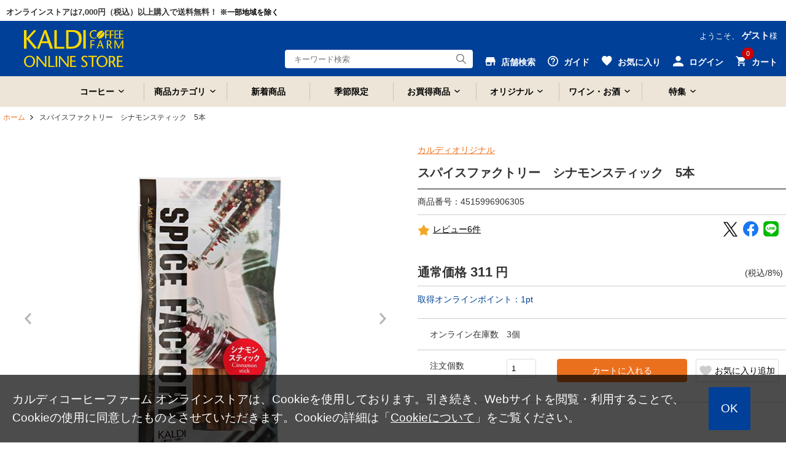

--- FILE ---
content_type: text/html;charset=UTF-8
request_url: https://www.kaldi.co.jp/ec/pro/disp/1/4515996906305
body_size: 22295
content:
<!DOCTYPE html>
<html xmlns="http://www.w3.org/1999/xhtml" xml:lang="ja" lang="ja">
<head prefix="og: http://ogp.me/ns# fb: http://ogp.me/ns/fb# article: http://ogp.me/ns/article#">
<!-- 2024/04/23 次期案件対応③ No51 ADD START -->
<script>
	function settingGA4(quantity){
		//選択規格取得
		var standard1SelectedIndex = "0";
		if($("#std1SelectArea").length > 0){
			standard1SelectedIndex = $("[name=standard1Cd]").prop("selectedIndex");
		}
		var stdMatrix = "standardMtx_" + standard1SelectedIndex + "_0_0_";
		
		var memberId = "";
		if($("#memberId").length > 0){
			memberId = $("#memberId").val();							//ユーザID
		 }
		
		var productName = $("[name=productName]").val();				//商品名
		var sku = $("#" + stdMatrix + "JanCode").val();					//SKU
		var price = $("#" + stdMatrix + "SellingPriceIncTax").val();	//商品価格
		if(price == null){
			price = 0;
		}
		var categoryCd = "notsetCat";									//カテゴリコード
		if($("#ga4CategoryCd").val() != null && $("#ga4CategoryCd").val() != ""){
			categoryCd = $("#ga4CategoryCd").val();
		}
		var variation =  ga4GetVariation();								//バリエーション
		
		dataLayer.push({ ecommerce: null });  // Clear the previous ecommerce object.
		if(memberId == ""){
			dataLayer.push({
				event:"add_to_cart",
				ecommerce:{
					items:[{
						item_name:productName,
						item_id:sku,
						price:Number(price),
						item_category:categoryCd,
						item_variant:variation,
						quantity:Number(quantity)
					}]
				}
			});
		} else {
			dataLayer.push({
				user_id:memberId,
				event:"add_to_cart",
				ecommerce:{
					items:[{
						item_name:productName,
						item_id:sku,
						price:Number(price),
						item_category:categoryCd,
						item_variant:variation,
						quantity:Number(quantity)
					}]
				}
			});
		}
	}
	
	function ga4GetVariation(){
		var variation = "notsetVar";
		if($("#std1SelectArea").length > 0){
			variation = $("[name=standard1Cd] option:selected").text();
		}
		
		return variation;
	};
</script>
<!-- Google Tag Manager -->
<script>
	(function(w, d, s, l, i) {
		w[l] = w[l] || [];
		w[l].push({
			'gtm.start' : new Date().getTime(),
			event : 'gtm.js'
		});
		var f = d.getElementsByTagName(s)[0], j = d.createElement(s), dl = l != 'dataLayer' ? '&amp;l='
				+ l
				: '';
		j.async = true;
		j.src = 'https://www.googletagmanager.com/gtm.js?id=' + i + dl;
		f.parentNode.insertBefore(j, f);
	})(window, document, 'script', 'dataLayer', 'GTM-NC726LS');
</script>
<!-- 2024/04/23 次期案件対応③ No51 ADD END -->
<!-- Optimize Next -->
<script>
	(function(p,r,o,j,e,c,t,g){
		p['_'+t]={};
		g=r.createElement('script');
		g.src='https://www.googletagmanager.com/gtm.js?id=GTM-'+t;
		r[o].prepend(g);
		g=r.createElement('style');
		g.innerText='.'+e+t+'{visibility:hidden!important}';
		r[o].prepend(g);
		r[o][j].add(e+t);
		setTimeout(function(){if(r[o][j].contains(e+t)){r[o][j].remove(e+t);p['_'+t]=0}},c)
	})(window,document,'documentElement','classList','loading',2000,'M2BNLT4D')
</script>
<!-- End Optimize Next -->
	
    
        <title>スパイスファクトリー　シナモンスティック　5本 - カルディコーヒーファーム オンラインストア</title>
        <meta charset="utf-8" />
        <meta http-equiv="Content-Style-Type" content="text/css" />
        <meta http-equiv="Content-Script-Type" content="text/javascript" />
        <meta http-equiv="X-UA-Compatible" content="IE=Edge" />
        <meta content="スパイスファクトリー　シナモンスティック　5本 - カルディコーヒーファーム オンラインストア" property="og:title" />
        <meta property="og:type" content="website" />
        <meta content="https://www.kaldi.co.jp/ec/pro/disp/1/4515996906305" property="og:url" />
        <meta content="https://www.kaldi.co.jp/ec/img/305/4515996906305_M_1m.jpg" property="og:image" />
        <meta content="カルディコーヒーファーム オンラインストア" property="og:site_name" />
        <meta content="セイロン産のシナモンスティックです。" property="og:description" />
        <meta content="https://www.kaldi.co.jp/ec/img/305/4515996906305_M_1m.jpg" property="twitter:image" />
        <meta content="summary" property="twitter:card" />
        <meta name="robots" content="index, follow" />
        
        
        
            <meta content="製菓,材料,しなもん,cinnamon,カルディ,オリジナル,ＰＢ,KALDI,キャメル珈琲,輸入,食品" name="keywords" /><meta content="セイロン産のシナモンスティックです。" name="description" />
        
        <link href="https://www.kaldi.co.jp/ec/pro/disp/1/4515996906305" rel="canonical" />
    
    <!-- <meta http-equiv="imagetoolbar" content="no" /> -->

	<script type="text/javascript" src="/ec/js/jquery-1.8.3.min.js"></script>
	<link rel="stylesheet" href="/ec/css/validationEngine.jquery.css" type="text/css" />
	<meta name="viewport" content="width=1300" />
	<link rel="shortcut icon" type="image/vnd.microsoft.icon" href="/kaldi_favi192.png" />
	<link rel="icon" href="/kaldi_favi192.png" />
	<script type="text/javascript">
		var commonPath = "./";
	</script>

	<link href="/ec/css/style.css?v=20240304" rel="stylesheet" media="all" />
</head>
<body>
	<!-- 2024/04/23 次期案件対応③ No51 ADD START -->
	<!-- Google Tag Manager（noscript） -->
	<noscript>
		<iframe src="https://www.googletagmanager.com/ns.html?id=GTM-NC726LS" height="0" width="0" style="display: none; visibility: hidden"></iframe>
	</noscript>
	<!-- 2024/04/23 次期案件対応③ No51 ADD END -->
	
        
<script type="text/javascript" src="/ec/js/jquery.min.js"></script>
<script type="text/javascript" src="/ec/js/jquery-ui.min.js"></script>
<script type="text/javascript" src="/ec/js/jquery.bxslider.min.js"></script>
<script type="text/javascript" src="/ec/js/common.js"></script>
<script type="text/javascript" src="/ec/js/common2.js?v=20211206"></script>
<script type="text/javascript" src="/ec/js/shopHeader.js?20200610"></script>
<script type="text/javascript" src="/ec/js/JSDataCheck.js"></script>


<div id="appBody">
<!-- #####　レコメンド出力共通スクリプト　開始　##### -->
<!-- <span id="cmExCommon" /> -->
<!-- #####　レコメンド出力共通スクリプト　終了　##### -->

<!-- #####　ヘッダ　開始　##### -->
<header class="global">

  <!-- #####　モール共通ヘッダ　開始　##### 
	<div id="switch_smt">
		<div class="smtDisp" style="display:none;">
		 	<p id="mode_style">
				<span>表示モード：</span><a onclick="switch_smt();" href="#">スマートフォン</a>&nbsp;|&nbsp;PC
			</p>
		</div>
	</div>
  <div id="global_header" class="dsnone_style">
	<ul>
      <span id="mallTop"><li >モールトップ</a></li></span>
      <span id="shop1"><li class="current">ショップ1</li></span>
      <span id="shop2"><li >ショップ2</li></span>
      <span id="shop3"><li >ショップ3</li></span>
    </ul>
  </div>
   #####　モール共通ヘッダ　終了　##### -->

<div class="inner header_in_style">
<script type="text/javascript">function doTopLinkHead(){
　　var url;
url = "/ec" + "/cmShopTopPage" + 1 + ".html";
var strUrl = "//" + location.hostname + url;
document.location.href = encodeURI(strUrl);
return false;
strUrl = encodeURI(strUrl);
var newWindow = window.open(strUrl);
return false;
}
</script>

<div id="appBody">
<div id="header_notice">

    <p>オンラインストアは7,000円（税込）以上購入で送料無料！
    <span class="txt_point">※一部地域を除く</span>
    </p>

</div>
</div>

<div id="appGMenu_style">
<div id="appGMenu_in_style">
<h1 id="logo">
<a href="#" onclick="return doTopLinkHead();">
<img src="/ec/images/common/logo_kaldi_2024.svg" alt="KALDI COFFEE FARM" class="kaldiLogo_style" />
</a>
</h1>

<!-- ナビゲーション ＃スクロール時 -->
<div id="gnav_scroll_style">
<ul class="gnav_style">
<li>
<a class="menu-toggle">コーヒー</a>
<div class="toggleContents megamenu_style" style="text-align:left;">
<ul class="megamenu-inner_style main-wrapper_style list_nav primary">
<a href="/ec/Facet?category_0=11010000000" class="megamenuTitle_style">
<h3>コーヒー<p>コーヒーのカテゴリをみる</p>
</h3>
</a>
<li><a href="/ec/Facet?category_0=11010100000">コーヒー豆</a></li>
<li><a href="/ec/Facet?category_0=11010200000">ドリップコーヒー</a></li>
<li><a href="/ec/Facet?category_0=11010900000">アイスコーヒー</a></li>
<li><a href="/ec/Facet?category_0=11010H00000">カップ・オブ・エクセレンス</a></li>
<li><a href="/ec/Facet?category_0=11010800000">コーヒー器具</a></li>
<li><a href="/ec/Facet?category_0=11010600000">コーヒーギフト</a></li>
<li><a href="/ec/Facet?category_0=11010B00000">フレーバーコーヒー</a></li>
<li><a href="/ec/Facet?category_0=11010400000">インスタントコーヒー</a></li>
<li><a href="/ec/Facet?category_0=11010500000">リキッドコーヒー</a></li>
<li><a href="/ec/Facet?category_0=11010300000">レギュラーコーヒー</a></li>
<li><a href="/ec/Facet?category_0=11010700000">ミルク・砂糖・シロップ</a></li>

</ul>
<!-- .megamenu-inner_style -->
</div>
<!-- .megamenu -->
</li>
<li>
<a class="menu-toggle">商品カテゴリ</a>
<div class="toggleContents megamenu_style" style="text-align:left;">
<ul class="megamenu-inner_style main-wrapper_style list_nav primary">
<div class="megamenuTitle_style">
<h3>商品カテゴリ一覧</h3>
</div>
<li><a href="/ec/Facet?category_0=11010000000">コーヒー</a></li>
<li><a href="/ec/Facet?category_0=11040000000">お菓子</a></li>
<li><a href="/ec/Facet?category_0=11080000000">世界の食</a></li>
<li><a href="/ec/Facet?category_0=11080900000">ハラル（Halal）</a></li>
<li><a href="/ec/Facet?category_0=11050000000">調味料</a></li>
<li><a href="/ec/Facet?category_0=11090000000">レトルト・インスタント</a></li>
<li><a href="/ec/Facet?category_0=11070000000">ドリンク</a></li>
<li><a href="/ec/Facet?category_0=11020000000">ワイン・お酒</a></li>
<li><a href="/ec/Facet?category_0=11030000000">紅茶・お茶</a></li>
<li><a href="/ec/Facet?category_0=110H0000000">和食材</a></li>
<li><a href="/ec/Facet?category_0=110A0000000">シリアル</a></li>
<li><a href="/ec/Facet?category_0=110B0000000">ジャム・はちみつ・シロップ</a></li>
<li><a href="/ec/Facet?category_0=11060000000">製菓・製パン</a></li>
<li><a href="/ec/Facet?category_0=110C0000000">冷蔵食品</a></li>
<li><a href="/ec/Facet?category_0=110D0000000">冷凍食品</a></li>
<li><a href="/ec/Facet?category_0=110E0000000">ギフト</a></li>
<li><a href="/ec/Facet?category_0=110F0000000">カルディオリジナル</a></li>
<li><a href="/ec/Facet?category_0=110G0000000">厳選和食材「もへじ」</a></li>
<li><a href="/ec/Facet?category_0=110M0000000">オンライン限定品</a></li>
<li><a href="/ec/Facet?category_0=110P0000000">ショコラトリーキャメル</a></li>
<li><a href="/ec/Facet?category_0=110R0000000">産地直送</a></li>
</ul>
<!-- .megamenu-inner_style -->
</div>
<!-- .megamenu -->
</li>
<li class="gnav_new_style">
<a href="/ec/Facet?new_flg=1">新着商品</a>
</li>
<li class="gnav_new_style">
<a href="/ec/Facet?seasonal_flg=1">季節限定</a>
</li>
<li>
<a class="menu-toggle">お買得商品</a>
<div class="toggleContents megamenu_style" style="text-align:left;">
<ul class="megamenu-inner_style main-wrapper_style list_nav primary">
<a href="/ec/Facet?category_0=110I0000000" class="megamenuTitle_style">
<h3>お買得商品<p>お買得商品のカテゴリをみる</p>
</h3>
</a>
<li><a href="/ec/Facet?category_0=110I0100000">お買得コーヒー</a></li>
<!--通常<li><a href="/ec/Facet?category_0=11010C00000">ポイントアップコーヒー</a></li>-->
<!--全コーヒー<li><a href="/ec/Facet?category_0=11010E00000">ポイントアップコーヒー</a></li>-->
<li><a href="/ec/Facet?category_0=110I0500000">お買得ワイン・お酒</a></li>
<!--ワイン<li><a href="/ec/Facet?category_0=11020U00000">ポイントアップワイン・お酒</a></li>-->
<li><a href="/ec/Facet?category_0=110I0B00000">お得においしく減らそうフードロス</a></li>
<li><a href="/ec/Facet?category_0=110I0700000">アウトレット</a></li>
</ul>
<!-- .megamenu-inner_style -->
</div>
<!-- .megamenu -->
</li>
<li>
<a class="menu-toggle">オリジナル</a>
<div class="toggleContents megamenu_style" style="text-align:left;">
<ul class="megamenu-inner_style main-wrapper_style list_nav primary">
<a href="/ec/Facet?category_0=110F0000000" class="megamenuTitle_style">
<h3>オリジナル<p>オリジナルのカテゴリをみる</p>
</h3>
</a>
<li><a href="/ec/Facet?category_0=110F0900000">グッズ・バッグ</a></li>
<li><a href="/ec/Facet?category_0=110F0500000">レトルト・インスタント</a></li>
<li><a href="/ec/Facet?category_0=110F0300000">お菓子・おつまみ</a></li>
<li><a href="/ec/Facet?category_0=110F0200000">ドリンク</a></li>
<li><a href="/ec/Facet?category_0=110F0400000">調味料</a></li>
<li><a href="/ec/Facet?category_0=110F0600000">製菓材料</a></li>
<li><a href="/ec/Facet?category_0=110F0800000">酒類</a></li>
</ul>
<!-- .megamenu-inner_style -->
</div>
<!-- .megamenu -->
</li>
<li>
<a class="menu-toggle">ワイン・お酒</a>
<div class="toggleContents megamenu_style" style="text-align:left;">
<ul class="megamenu-inner_style main-wrapper_style list_nav primary">
<a href="/ec/Facet?category_0=11020000000" class="megamenuTitle_style">
<h3>ワイン・お酒<p>ワイン・お酒のカテゴリをみる</p>
</h3>
</a>
<li><a href="/ec/Facet?category_0=11020101000">赤ワイン</a></li>
<li><a href="/ec/Facet?category_0=11020102000">白ワイン</a></li> 
<li><a href="/ec/Facet?category_0=11020103000">スパークリングワイン</a></li>
<li><a href="/ec/Facet?category_0=11020105000">ロゼワイン</a></li>
<li><a href="/ec/Facet?category_0=11020104000">甘口ワイン</a></li>
<li><a href="/ec/Facet?category_0=11020S00000">ワインセット</a></li>
<li><a href="/ec/Facet?category_0=11020500000">ワイン器具</a></li>
<li><a href="/ec/Facet?category_0=11020400000">ノンアルコール</a></li>
<li><a href="/ec/Facet?category_0=11020200000">ビール・発泡酒・サワー</a></li>
<li><a href="/ec/Facet?category_0=11020300000">リキュール・日本酒ほか</a></li>
<li><a href="/ec/Facet?category_0=11020900000">キャメルファームワイナリー</a></li>
<li><a href="/ec/Facet?category_0=11020a00000">オンライン限定品</a></li>
<li><a href="/ec/wine_teikibin.html">ワイン定期便</a></li>
</ul>



<!-- .megamenu-inner_style -->
</div>
<!-- .megamenu -->
</li>
<li>
<a class="menu-toggle">特集</a>
<div class="toggleContents megamenu_style" style="text-align:left;">
<ul class="megamenu-inner_style main-wrapper_style list_nav primary">
<a href="/ec/Facet?category_0=110J0000000" class="megamenuTitle_style">
<h3>特集<p>特集をみる</p>
</h3>
</a>
<li><a href="/ec/Facet?category_0=11040400000">チョコレートワンダーランド</a></li>	
<li><a href="/ec/Facet?category_0=110J1s00000">チョコレートに合うコーヒー</a></li>
<li><a href="/ec/Facet?category_0=11080800000">韓国</a></li>	
<li><a href="/ec/Facet?category_0=110J0B00000">さくら</a></li>
<li><a href="/ec/Facet?category_0=110J0K00000">鍋</a></li>
<li><a href="/ec/Facet?category_0=110J1800000">今日は家飲み!ワインとごはん</a></li>
<li><a href="/ec/Facet?category_0=110J0d00000">ストック食材</a></li>

</ul>
<!-- .megamenu-inner_style -->
</div>
<!-- .megamenu -->
</li>
</ul>
</div>
<!-- /ナビゲーション ＃スクロール時 -->



<ul id="nav_guide">
<li class="user">ようこそ、
<span>ゲスト</span>様
</li>
</ul>
<!-- ユーティリティリンク -->
<ul id="header_utility" style="margin-top: 10px;">

<!--店舗検索-->
<li id="header_shopsearch_style">
<a href="https://map.kaldi.co.jp/kaldi/top?account=kaldi&accmd=0" id="header_shop_style">
<img src="/ec/images/common/ico_header_shop.svg" alt="店舗検索" class="header_utility_ico_style" />
<span>店舗検索</span>
</a>
<div class="box_wrap box_wrap_sub_style sub_scroll_dsnone_style box_wrapMini_style">
<a href="https://map.kaldi.co.jp/kaldi/top?account=kaldi&accmd=0">店舗検索</a>
</div>
</li>

<!--ガイド-->
<li id="header_guide_style">
<a id="header_guide_style" href="/ec/cmGuideIndex.html">
<img src="/ec/images/common/ico_header_guide.svg" alt="ガイド" class="header_utility_ico_style" />
<span>ガイド</span>
</a>
<div class="box_wrap box_wrap_sub_style box_wrapMini_style">
<a href="/ec/cmGuideIndex.html">ガイド</a>
<a href="https://www.kaldi.co.jp/faq/">よくある質問・お問い合わせ</a>
</div>
</li>

<!--お気に入り-->
<li id="header_favorite_style">
<a href="/ec/myFusenshiList.html" id="header_fav_style">
<img src="/ec/images/common/ico_header_fav.svg" alt="お気に入り" class="header_utility_ico_style" />
<span>お気に入り</span>
</a>
<div class="box_wrap box_wrap_sub_style sub_scroll_dsnone_style box_wrapMini_style">
<a href="#">お気に入り</a>
</div>
</li>


<!--ログイン-->
<li id="header_login_style">
<a id="header_login_in_style" href="/ec/cmHeaderHeadClick/doLogin/cmHeader/1/cmShopTopPage">
<img src="/ec/images/common/ico_header_login.svg" alt="ログイン" class="header_utility_ico_style" />
<span>ログイン</span>
</a>
<div class="box_wrap">
<a href="/ec/cmHeaderHeadClick/doLogin/cmHeader/1/" onclick="return commHeadClick('doLogin')" id="header_login">ログイン</a>
<a href="/ec/cmInputKojinInfo.html" id="header_registration">会員登録</a>
<div class="box_wrap box_wrapMini_style">

</div></div></li>





<!--カート-->
<li id="header_cart_style">
<span id="header_cart_in_style"><span id="totalQuantity_c2">0</span></span>
<a id="header_cart" href="/ec/shEditShoppingBasket">
<img src="/ec/images/common/ico_header_cart.svg" alt="カート" class="header_utility_ico_style" />
<span>カート</span>
</a>
<div class="box_wrap">
<p class="message message_comments_style">
<span id="freeTotal_all">いらっしゃいませ</span>
</p>
<p class="message" style="font-size: 13px;">7,000円（税込）以上ご購入で送料無料！
<br />※北海道・沖縄・遠隔地域・クール便代を除く
</p>
<table>
<tr>
<td class="quantity">
<strong>
<span id="totalQuantity_c">0</span>
</strong>点
</td>
<td class="label">合計：</td>
<td class="total">
<strong>
<span class="set" id="total_c">0</span>
</strong>円
</td>
</tr>
<tr>
<td class="label" colspan="3" style="text-align:center;background:#fff;">ご利用可能ポイント：<span class="total"><strong>0</strong>pt</span></td>
</tr>
</table>
<div class="box_button">
<a onclick="return commHeadClick('doEditShoppingBasket')" id="head_cart" href="../../giftShEditShoppingBasket.html" class="buttonR_icon_style f14_style c_ore_style i_arrow_style">カートを見る</a>
</div>
</div>
</li>
</ul>
<!-- ／ユーティリティリンク -->


<div id="gnav_scroll_style" class="gnav_style" style="float:left; margin-top: 4px;">
<div id="header_search" class="header_search_scroll_style" style="float:left;text-align:left; margin-top: 8px !important;">
<input onkeydown="return doSearchHead(this);" onkeyup="top_changeKeyword(this)" type="text" id="searchWord1" name="searchWord1" placeholder="キーワード検索" style="width:120px" />
<input type="button" value="Submit" onclick="return false" onmousedown="return fun_Productcheck();" class="button_ico_search" alt="検索" />
<!-- .megamenu-inner_style -->
</div>
<!-- .megamenu -->
</div>

<!-- ／検索：読み込み時 -->
<div id="header_search">
<input onkeydown="return doSearchHead(this);" onkeyup="top_changeKeyword(this)" type="text" id="searchWord2" name="searchWord2" placeholder="キーワード検索" />
<input type="button" value="Submit" onclick="return false" onmousedown="return fun_Productcheck();" class="button_ico_search" alt="検索" />
</div>

<div class="dsnone_style">
<form name="cmHeaderForm" method="post" action="/ec/cmHeader.do;jsessionid=52CA38C9126999120FBF5F03BF5F7B50" class="clearfix" onsubmit="return checkSubmit();"><div><input type="hidden" name="org.apache.struts.taglib.html.TOKEN" value="bd5ea317810fccfb9911d2f64b1c9a4c"></div>
<input onkeydown="return doSearchHead(this);" type="text" id="searchWord" name="searchWord" placeholder="キーワード検索" />
<input type="hidden" name="categoryCd" value="">
<input type="hidden" name="contextPath-data" value="/ec" id="contextPath-data">
<input type="hidden" name="contentScreenId" value="" id="contentScreenId">
<input type="hidden" name="catalogMinLen" value=""><input type="hidden" name="catalogMaxLen" value=""><input type="hidden" name="prodMinLen" value="1"><input type="hidden" name="prodMaxLen" value="256"><input type="hidden" name="screenId" value="cmHeader"><input type="hidden" name="topPageFlg" value="0"><input type="hidden" name="subShopId" value="1" id="subShopId"><input type="hidden" name="subShopName" value="カルディコーヒーファーム オンラインストア" id="subShopName"><input type="hidden" name="subShopName" value="カルディコーヒーファーム オンラインストア" id="subShopName"><input type="hidden" name="totalQuantity" value="0" id="totalQuantity"><input type="hidden" name="total" value="0" id="total"><input type="hidden" name="freeTotal" value="7000" id="freeTotal"><input type="hidden" name="deliveryHandFlg" value="0" id="deliveryHandFlg"><input type="hidden" name="autoLoginFlg" value="0" id="autoLoginFlg">
</form>
</div>
<!-- ／検索：読み込み時 -->
</div>
</div>
</div>
<!-- /inner -->

<!-- ナビゲーション ＃読み込み時 -->
<nav>
<div class="main-wrapper_style">
<ul class="gnav_style">
<li>
<a class="menu-toggle">コーヒー</a>
<div class="toggleContents megamenu_style" style="text-align:left;">
<ul class="megamenu-inner_style main-wrapper_style list_nav primary">
<a href="/ec/Facet?category_0=11010000000" class="megamenuTitle_style">
<h3>コーヒー<p>コーヒーのカテゴリをみる</p>
</h3>
</a>
<li><a href="/ec/Facet?category_0=11010100000">コーヒー豆</a></li>
<li><a href="/ec/Facet?category_0=11010200000">ドリップコーヒー</a></li>
<li><a href="/ec/Facet?category_0=11010900000">アイスコーヒー</a></li>
<li><a href="/ec/Facet?category_0=11010H00000">カップ・オブ・エクセレンス</a></li>
<li><a href="/ec/Facet?category_0=11010800000">コーヒー器具</a></li>
<li><a href="/ec/Facet?category_0=11010600000">コーヒーギフト</a></li>
<li><a href="/ec/Facet?category_0=11010B00000">フレーバーコーヒー</a></li>
<li><a href="/ec/Facet?category_0=11010400000">インスタントコーヒー</a></li>
<li><a href="/ec/Facet?category_0=11010500000">リキッドコーヒー</a></li>
<li><a href="/ec/Facet?category_0=11010300000">レギュラーコーヒー</a></li>
<li><a href="/ec/Facet?category_0=11010700000">ミルク・砂糖・シロップ</a></li>

</ul>
<!-- .megamenu-inner_style -->
</div>
<!-- .megamenu -->
</li>
<li>
<a class="menu-toggle">商品カテゴリ</a>
<div class="toggleContents megamenu_style" style="text-align:left;">
<ul class="megamenu-inner_style main-wrapper_style list_nav primary">
<div class="megamenuTitle_style">
<h3>商品カテゴリ一覧</h3>
</div>
<li><a href="/ec/Facet?category_0=11010000000">コーヒー</a></li>
<li><a href="/ec/Facet?category_0=11040000000">お菓子</a></li>
<li><a href="/ec/Facet?category_0=11080000000">世界の食</a></li>
<li><a href="/ec/Facet?category_0=11080900000">ハラル（Halal）</a></li>
<li><a href="/ec/Facet?category_0=11050000000">調味料</a></li>
<li><a href="/ec/Facet?category_0=11090000000">レトルト・インスタント</a></li>
<li><a href="/ec/Facet?category_0=11070000000">ドリンク</a></li>
<li><a href="/ec/Facet?category_0=11020000000">ワイン・お酒</a></li>
<li><a href="/ec/Facet?category_0=11030000000">紅茶・お茶</a></li>
<li><a href="/ec/Facet?category_0=110H0000000">和食材</a></li>
<li><a href="/ec/Facet?category_0=110A0000000">シリアル</a></li>
<li><a href="/ec/Facet?category_0=110B0000000">ジャム・はちみつ・シロップ</a></li>
<li><a href="/ec/Facet?category_0=11060000000">製菓・製パン</a></li>
<li><a href="/ec/Facet?category_0=110C0000000">冷蔵食品</a></li>
<li><a href="/ec/Facet?category_0=110D0000000">冷凍食品</a></li>
<li><a href="/ec/Facet?category_0=110E0000000">ギフト</a></li>
<li><a href="/ec/Facet?category_0=110F0000000">カルディオリジナル</a></li>
<li><a href="/ec/Facet?category_0=110G0000000">厳選和食材「もへじ」</a></li>
<li><a href="/ec/Facet?category_0=110M0000000">オンライン限定品</a></li>
<li><a href="/ec/Facet?category_0=110P0000000">ショコラトリーキャメル</a></li>
<li><a href="/ec/Facet?category_0=110R0000000">産地直送</a></li>
</ul>
<!-- .megamenu-inner_style -->
</div>
<!-- .megamenu -->
</li>
<li class="gnav_new_style">
<a href="/ec/Facet?new_flg=1">新着商品</a>
</li>
<li class="gnav_new_style">
<a href="/ec/Facet?seasonal_flg=1">季節限定</a>
</li>
<li>
<a class="menu-toggle">お買得商品</a>
<div class="toggleContents megamenu_style" style="text-align:left;">
<ul class="megamenu-inner_style main-wrapper_style list_nav primary">
<a href="/ec/Facet?category_0=110I0000000" class="megamenuTitle_style">
<h3>お買得商品<p>お買得商品のカテゴリをみる</p>
</h3>
</a>
<li><a href="/ec/Facet?category_0=110I0100000">お買得コーヒー</a></li>
<!--通常<li><a href="/ec/Facet?category_0=11010C00000">ポイントアップコーヒー</a></li>-->
<!--全コーヒー<li><a href="/ec/Facet?category_0=11010E00000">ポイントアップコーヒー</a></li>-->
<li><a href="/ec/Facet?category_0=110I0500000">お買得ワイン・お酒</a></li>
<!--ワイン<li><a href="/ec/Facet?category_0=11020U00000">ポイントアップワイン・お酒</a></li>-->
<li><a href="/ec/Facet?category_0=110I0B00000">お得においしく減らそうフードロス</a></li>
<li><a href="/ec/Facet?category_0=110I0700000">アウトレット</a></li>
</ul>
<!-- .megamenu-inner_style -->
</div>
<!-- .megamenu -->
</li>
<li>
<a class="menu-toggle">オリジナル</a>
<div class="toggleContents megamenu_style" style="text-align:left;">
<ul class="megamenu-inner_style main-wrapper_style list_nav primary">
<a href="/ec/Facet?category_0=110F0000000" class="megamenuTitle_style">
<h3>オリジナル<p>オリジナルのカテゴリをみる</p>
</h3>
</a>
<li><a href="/ec/Facet?category_0=110F0900000">グッズ・バッグ</a></li>
<li><a href="/ec/Facet?category_0=110F0500000">レトルト・インスタント</a></li>
<li><a href="/ec/Facet?category_0=110F0300000">お菓子・おつまみ</a></li>
<li><a href="/ec/Facet?category_0=110F0200000">ドリンク</a></li>
<li><a href="/ec/Facet?category_0=110F0400000">調味料</a></li>
<li><a href="/ec/Facet?category_0=110F0600000">製菓材料</a></li>
<li><a href="/ec/Facet?category_0=110F0800000">酒類</a></li>
</ul>
<!-- .megamenu-inner_style -->
</div>
<!-- .megamenu -->
</li>
<li>
<a class="menu-toggle">ワイン・お酒</a>
<div class="toggleContents megamenu_style" style="text-align:left;">
<ul class="megamenu-inner_style main-wrapper_style list_nav primary">
<a href="/ec/Facet?category_0=11020000000" class="megamenuTitle_style">
<h3>ワイン・お酒<p>ワイン・お酒のカテゴリをみる</p>
</h3>
</a>
<li><a href="/ec/Facet?category_0=11020101000">赤ワイン</a></li>
<li><a href="/ec/Facet?category_0=11020102000">白ワイン</a></li> 
<li><a href="/ec/Facet?category_0=11020103000">スパークリングワイン</a></li>
<li><a href="/ec/Facet?category_0=11020105000">ロゼワイン</a></li>
<li><a href="/ec/Facet?category_0=11020104000">甘口ワイン</a></li>
<li><a href="/ec/Facet?category_0=11020S00000">ワインセット</a></li>
<li><a href="/ec/Facet?category_0=11020500000">ワイン器具</a></li>
<li><a href="/ec/Facet?category_0=11020400000">ノンアルコール</a></li>
<li><a href="/ec/Facet?category_0=11020200000">ビール・発泡酒・サワー</a></li>
<li><a href="/ec/Facet?category_0=11020300000">リキュール・日本酒ほか</a></li>
<li><a href="/ec/Facet?category_0=11020900000">キャメルファームワイナリー</a></li>
<li><a href="/ec/Facet?category_0=11020a00000">オンライン限定品</a></li>
<li><a href="/ec/wine_teikibin.html">ワイン定期便</a></li>
</ul>



<!-- .megamenu-inner_style -->
</div>
<!-- .megamenu -->
</li>
<li>
<a class="menu-toggle">特集</a>
<div class="toggleContents megamenu_style" style="text-align:left;">
<ul class="megamenu-inner_style main-wrapper_style list_nav primary">
<a href="/ec/Facet?category_0=110J0000000" class="megamenuTitle_style">
<h3>特集<p>特集をみる</p>
</h3>
</a>
<li><a href="/ec/Facet?category_0=11040400000">チョコレートワンダーランド</a></li>	
<li><a href="/ec/Facet?category_0=110J1s00000">チョコレートに合うコーヒー</a></li>
<li><a href="/ec/Facet?category_0=11080800000">韓国</a></li>	
<li><a href="/ec/Facet?category_0=110J0B00000">さくら</a></li>
<li><a href="/ec/Facet?category_0=110J0K00000">鍋</a></li>
<li><a href="/ec/Facet?category_0=110J1800000">今日は家飲み!ワインとごはん</a></li>
<li><a href="/ec/Facet?category_0=110J0d00000">ストック食材</a></li>

</ul>
<!-- .megamenu-inner_style -->
</div>
<!-- .megamenu -->
</li>
</ul>
</div>
</nav>
<!-- /ナビゲーション ＃読み込み時 -->

<!-- #####　ショップ固有ヘッダ　終了　##### -->
</header>

<div id="emergencyArea_topWrap_style">
<!-- #####　緊急告知エリア　開始　##### -->



<!-- メッセージ（ない場合は以下の<div id=emergencyArea_style >を非表示にする）★帯クーポン★
<div id="emergencyArea_style" style="text-align: center; width: auto; background-color: #fff;">
<a href="https://www.kaldi.co.jp/ec/sp?F=★" target="_blank">
<img src="/ec/images/banner/ao500offcoupon_pc.png" style="width: 100%; max-width: 1200px;" alt="クーポン">
</a>
</div>-->

<!-- メッセージ（ない場合は以下の<div id=emergencyArea_style >を非表示にする）★クーポン・ノベルティ用★
<div id="emergencyArea_style" style="text-align: center; width: auto; background-color: #fff;">
<a href="/ec/sp?F=★" target="_blank">
<img src="/ec/images/banner/202512pr_mag2pc.png" style="width: 100%; max-width: 1200px;">
</a>
</div>-->

<!-- メッセージ（ない場合は以下の<div id=emergencyArea_style >を非表示にする）★帯クーポン★
<div id="emergencyArea_style" style="text-align: center; width: auto; background-color: #fff;">
<a href="/ec/sp?F=202511noveltymelamineplate" target="_blank">
<img src="/ec/images/banner/202512pr_premelapc2.png" style="width: 100%; max-width: 1200px;" alt="クーポン">
</a>
</div>-->

<!-- メッセージ（ない場合は以下の<div id=emergencyArea_style >を非表示にする）★クーポン・ノベルティ用★
<div id="emergencyArea_style" style="text-align: center; width: auto; background-color: #fff;">
<a href="/ec/sp?F=●" target="_blank">
<img src="/ec/images/banner/●" style="width: 100%; max-width: 1200px;">
</a><br>
<a href="/ec/sp?F=●" target="_blank">
<img src="/ec/images/banner/●" style="width: 100%; max-width: 1200px;">
</a>
</div>-->

<!-- メッセージ（ない場合は以下の<div id=emergencyArea_style >を非表示にする）★出荷遅延用★
<div id="emergencyArea_style" style="text-align: center; width: auto;">
<b>【出荷状況のお知らせ】<br>
只今、出荷まで8日程度お時間をいただいております。詳しくは<a href="https://www.kaldi.co.jp/ec/sp?F=info_1221" target="_blank" style="color: #fff; text-decoration:underline;">こちら</a>
</div>-->
    
<!-- メッセージ（ない場合は以下の<div id=emergencyArea_style >を非表示にする）★出荷遅延用★     
<div id="emergencyArea_style" style="text-align: center; width: auto;">
<b>【送料キャンペーン】<br>
オンラインストア限定今だけ5,000円以上のご購入で送料無料！詳しくは<a href="/ec/sp?F=★" target="_blank" style="color: #fff; text-decoration:underline;">こちら</a>
</div>-->


<!-- メッセージ（ない場合は以下の<div id=emergencyArea_style >を非表示にする）★ノベルティ用/黄色帯★+top.css★
<div id="emergencyArea_style" style="text-align: center; background: #ffd900;">
<a href="/ec/sp?F=●" style="text-align: center; color:#404040;">
<span style="font-size: 20px; font-weight: bold;">
オンラインストア限定 ●●プレゼント！</span><br>
<span style="font-size: 14px; font-weight: bold;">
※なくなり次第終了</span><br>
詳しくは<span style="text-decoration:underline;">こちらから</span>
</span>
</a>
</div>-->


<!-- メッセージ（ない場合は以下の<div id=emergencyArea_style >を非表示にする）★ノベルティ用/黄色帯★+top.css★
<div id="emergencyArea_style" style="text-align: center; background: #b41400;">
<a href="" style="text-align: center; color:#404040;">
<span style="font-size: 20px; font-weight: bold; color:#fff;">
【オンラインストア限定】対象商品カートにて8％OFF！</span>
</a>
</div>-->



<!-- #####　緊急告知エリア　終了　##### -->
</div>
</div>

    

    
        <main>
            <!-- #####　パンくず　開始　##### -->
            
	
		<div id="appBody">
			<form name="srBreadCrumbsForm" method="post" action="/ec/srBreadCrumbs.do;jsessionid=52CA38C9126999120FBF5F03BF5F7B50" onsubmit="return checkSubmit();"><div><input type="hidden" name="org.apache.struts.taglib.html.TOKEN" value="bd5ea317810fccfb9911d2f64b1c9a4c"></div>
				<input value="/ec" type="hidden" id="contextPathBreadCrumbs" />
				<div class="breadcrumb">
					<!-- ##### 2017.01.23 パンくず START ##### -->
					<!-- <a h r e f="#" id="linkTop">トップページ</a> ≫ -->
					<ol id="pkz">
					<li><a href="/ec/cmShopTopPage1.html">ホーム</a>  </li><li>スパイスファクトリー　シナモンスティック　5本</li>
					</ol>
					<!-- ##### 2017.01.23 パンくず END ##### -->
				</div>
				<div id="hidden"><input type="hidden" name="subShopId" value="1"></div>
			</form>
		</div>
	

            <!-- #####　パンくず　終了　##### -->
            <!-- #####　メインコンテンツ　開始　##### -->
            <form action="https://www.kaldi.co.jp/faq/form/item-inquiry.html" id="formGoInquiry" name="formGoInquiry" method="GET">
                <span id="hiddenInquiry"><input type="hidden" name="screenId" value="srDispProductDetail"><input type="hidden" name="productCd" value="4515996906305"><input type="hidden" name="productName" value="スパイスファクトリー　シナモンスティック　5本"></span>
            </form>
            <form name="srDispProductDetailForm" method="post" action="/ec/srDispProductDetail.do;jsessionid=52CA38C9126999120FBF5F03BF5F7B50"><div><input type="hidden" name="org.apache.struts.taglib.html.TOKEN" value="bd5ea317810fccfb9911d2f64b1c9a4c"></div>
                <div id="container">
                    <!-- メッセージ（ない場合は以下のdivごと削除）-->
                    
                    <!-- /メッセージ -->
                    
                    <!-- A：未ログインメッセージ 開始 -->
                    
                    <!-- A：未ログインメッセージ 終了 -->
                    <!-- B：非当選メッセージ 開始 -->
                    
                    <!-- B：非当選メッセージ 終了 -->
                    <!-- C：販売期間外メッセージ 開始 -->
                    
                    <!-- C：販売期間外メッセージ 終了 -->
                    <!-- D：購入済みメッセージ 開始 -->
                    
                    <!-- D：購入済みメッセージ 終了 -->
                    
                        <!-- 上部フリーHTML -->
                        <div id="freeArea_style"></div>
                        <!-- /上部フリーHTML -->
                        <!-- #####　商品詳細　開始　##### -->
                        <div id="product">
                            <!-- #####　商品メイン情報　開始　##### -->
                            <div>
                                <!-- #####　商品名、色・サイズ選択　開始　##### -->
                                <div id="product_data">
                                    
                                    <!-- キャッチコピー -->
                                    <p class="catchcopy">
                                        
                                    </p>
                                    <!-- /キャッチコピー -->
                                    <!-- ブランド名 -->
                                    
                                        <p class="brand">
                                            
                                                
                                                    <a href="/ec/Facet?inputKeywordFacet=%E3%82%AB%E3%83%AB%E3%83%87%E3%82%A3%E3%82%AA%E3%83%AA%E3%82%B8%E3%83%8A%E3%83%AB" class="link">カルディオリジナル</a>
                                                
                                            
                                        </p>
                                    
                                    <!-- /ブランド名 -->
                                    <!-- 商品名 -->
                                    <h1 class="headline">
                                        スパイスファクトリー　シナモンスティック　5本
                                    </h1>
                                    <!-- /商品名 -->
                                    <!-- 商品番号 -->
                                    <div id="support">
                                        <p class="number">
                                            商品番号：4515996906305
                                        </p>
                                    </div>
                                    <!-- /商品番号 -->
                                    
                                    <div class="review_favBox_style">
                                        <p class="star_style"><a id="reviewNum" href="#newReview"><img src="/ec/images/common/ico_star.png" alt="" />レビュー6件</a></p>
                                        <span id="favLinkArea" style="display:none;">
                                            <p class="fav_style"><a onclick="doAddFusenPro('1','ADD','4515996906305' );" href="javascript:void(0)" id="doAddFusen"><img src="/ec/images/common/ico_fav.svg" alt="" />お気に入り</a></p>
                                        </span>
                                        <div class="reviewInSNS_style">
                                            <span><a id="sns_tw" class="sns_link" href="" target="_blank"><img src="/ec/images/common/tw_icon_color.svg" alt="twitter" /></a></span>
                                            <span><a id="sns_fb" class="sns_link" href="" target="_blank"><img src="/ec/images/common/fb_icon_color.svg" alt="facebook" /></a></span>
                                            <span><a id="sns_line" class="sns_link" href="" target="_blank"><img src="/ec/images/common/line_icon_color.svg" alt="Line" /></a></span>
                                        </div>
                                    </div>
                                    
                                    
                                    
                                    
                                    
                                    
                                    
                                    
                                        <div id="priceArea_0_0_0" style="display: none" class="priceSaleBox_style priceArea">
                                            <!-- SALE期間 -->
                                            
                                            <!-- /SALE期間 -->
                                            <!-- 販売価格 -->
                                            
                                                <p class="price">
                                                    通常価格 <strong id="nomalPrice">311</strong>円 <span>(税込/8%)</span>
                                                </p>
                                            
                                            
                                            <!-- /販売価格 -->
                                            <!-- 取得ポイント -->
                                            <p class="pointget_style">
                                                取得オンラインポイント：<span id="productPoint">1</span>pt
                                                <input value="1" type="hidden" id="hidSinglePoint" />
                                            </p>
                                        </div>
                                    
                                    <div class="choiceBox_style">
                                        
                                        <!-- #####　オプション選択　開始　##### -->
                                        
                                        <!-- #####　オプション選択　終了　##### -->
                                    </div>
                                    <div id="cartBtn" class="choiceBox_style">
                                        
                                        
                                            <DL><dt>オンライン在庫数</dt>
                                            <dd>
                                                <span id="stockNumArea___" class="stockNumArea">
                                                    商品を選択してください
                                                </span>
                                                
                                                    <span id="stockNumArea_0_0_0" style="display: none;" class="stockNumArea">
                                                        <span>3個</span>
                                                    </span>
                                                
                                            </dd>
                                            </DL>
                                        
                                        
                                    </div>
                                    <div id="cartBoxTop_style" class="choiceBox_style">
                                        <dl id="quantityArea">
                                            
                                                <dt>注文個数</dt>
                                            
                                            <dd>
                                                
                                                    <div class="selectNumber_style">
                                                        <input type="text" name="quantity" maxlength="3" size="3" value="1" onblur="return toNumber('quantity');" style="padding:7px;">
                                                    </div>
                                                
                                                
                                                <!--カートに入れる-->
                                                <div id="cartImg" style="display:inline-block"><div id="cartOn" style="display:none"><a href="#inline-content" id="cartButtonOn" class="button2_style f14_style c_ore_style p8_style inline">カートに入れる</a></div><div id="cartNowOn" style="display:none"><a href="#inline-content" id="cartButtonOn" class="button2_style f14_style c_ore_style inline">カートに入れる</a></div><div id="cartOff" style="display:block"><a href="#inline-content" class="button2_style f14_style c_ore_style disableArea_style" disable="disabled" styleClass="disabled">カートに入れる</a></div><div id="cartWaitGest" style="display:none"><input type="submit" name="I3tzckRpc3BQcm9kdWN0RGV0YWlsQWN0aW9uLnJlYXJyaXZhbEluZm9NYWlsfQ==" value="入荷お知らせメール" onclick="return doCheckAge();return false;" class="button2_style f14_style  c_gray_style"></div><div id="cartWaitLogin" style="display:none"><a href="javascript:void(0)" id="cartButtonOn" onclick="var a = checkDoubleClick(); if(a) doRegistRearrivalInfoMail2(); return a;" class="button2_style f14_style  c_gray_style">入荷お知らせメール</a></div><div id="cartReserve" style="display:none"><a href="#" id="cartReserveButtonOn" class="button2_style f14_style c_gray_style" onclick="alert('販売開始前です');return false;">販売開始前です</a></div><div id="cartEndOfSales" style="display:none"><a href="#inline-content" class="button2_style f14_style c_ore_style disableArea_style" disable="disabled" styleClass="disabled">販売終了</a></div><div id="cartLogin" style="display:none"><a href="#" id="cartLoginButtonOn" class="button2_style f14_style c_gray_style" onclick="return commHeadClick('doLogin')">ログイン／新規会員登録</a></div><div id="cartPurchaseProduct" style="display:none"><a href="#inline-content" id="cartPurchaseProductButtonOn" class="button2_style f14_style c_ore_style inline">定期申し込み</a></div></div>
                                                <div class="favicon">
                                                    <span style="" name="4515996906305_tagRegistArea" onclick="doAddFusenPro('1','ADD','4515996906305' );" id="tagRegistArea">
                                                        <a id="tagRegist" href="javascript:void(0)" class="favlink">
                                                            <div class="fav_image_area">
                                                                <img src="/ec/images/common/ico_fav_l_off.png" />お気に入り追加
                                                            </div>
                                                            
                                                        </a>
                                                    </span>
                                                    <span style="display:none;" name="4515996906305_tagReleaseArea" onclick="doAddFusenPro('1','DEL','4515996906305' );" id="tagReleaseArea">
                                                        <a id="tagRelease" href="javascript:void(0)" class="favlink">
                                                            <div class="fav_image_area">
                                                                <img src="/ec/images/common/ico_fav_l_on.png" />お気に入り解除
                                                            </div>
                                                        </a>
                                                    </span>
                                                </div>
                                                <div id="cartShopOnly" style="display:none">
                                                    <a href="https://map.kaldi.co.jp/" id="cartShopOnlyButtonOn" class="button2_style f14_style c_gray_style" target="_blank">店舗を探す</a>
                                                </div>
                                                <!--モーダルで表示させる要素-->
                                                <div style="display: none;">
                                                    <section id="inline-content">
                                                        <main class="modal" id="dispCartInfo">
                                                            <br />
                                                            <h1 class="heading01"><span id="cartAddFinish">カートに登録中です</span></h1>
                                                            <span id="modalErrMsg"></span>
                                                            <div id="product_summary" class="purchase">
                                                                <div class="image">
                                                                    <img src="/ec/img/305/4515996906305_M_1m.jpg" onerror="this.src='/ec/images_common/noimage_m.jpg'" alt="スパイスファクトリー　シナモンスティック　5本" id="mainImage" />
                                                                </div>
                                                                <p class="code">
                                                                    商品番号：<span id="selectedStdHinbanCdModal">01234567890123456-123-123-123</span>
                                                                </p>
                                                                <span id="selectedItemNameModal">商品名が入ります。商品名テキスト</span>
                                                                <p class="option">
                                                                    <span id="optionDetailDispModal"></span><br />
                                                                    数量 <span id="selectedProductQuantityModal">1</span><br />
                                                                    販売価格 <span id="skuTotalSellingPrice"></span>円(税込)
                                                                    <input value="/ec" id="jqmWindowContextpath" type="hidden" />
                                                                </p>
                                                            </div>
                                                            <div style="min-width: 600px">
                                                                <div id="cartPopupButtons">
                                                                    <div class="box_button">
                                                                        <input type="submit" value="買い物を続ける" id="modalCloseOn" class="button_style c_gray_style f14_style w200_style clearFix_style">
                                                                        <a href="/ec/giftShEditShoppingBasket.html" id="editShoppingBasket" onclick="return commHeadClick('doEditShoppingBasket')" class="button_style c_blue_style f14_style w200_style">カートを見る</a>
                                                                    </div>
                                                                </div>
                                                            </div>
                                                            <br />
                                                        </main>
                                                    </section>
                                                </div>
                                                <!-- 2024/01/29 次期案件対応① No41 ADD START -->
                                                <!--通知で表示させる要素-->
                                                <div id="notification" style="display: none;">
                                                    <section id="notification-content">
                                                        <div class="fca_alert j-shopping-bag-alert" data-j-class="Alert" data-j-auto-close-duration="5000" data-j-alert-id="AddShoppingBagAlert">
                                                            <div class="fca_alert__wrap j-alert-content">
                                                                <div class="fca_alert__in">
                                                                    <div class="fca_alert__space"></div>
                                                                    <div class="fca_alert__msg">
                                                                        <img src="/ec/images/common/ico_notification_check.png" class="fca_alert__icn" />
                                                                        <span class="fca_alert__txt">カートに追加しました</span>
                                                                    </div>
                                                                    <div class="fca_alert__link-wrap">
                                                                        <a href="/ec/giftShEditShoppingBasket.html" class="fca_alert__link" id="editShoppingBasket" onclick="return commHeadClick('doEditShoppingBasket')">
                                                                            <img src="/ec/images/common/ico_notification_cart.png" class="fca_alert__link__icn" />
                                                                            <span class="fca_alert__link__txt">カートを見る</span>
                                                                        </a>
                                                                    </div>
                                                                </div>
                                                            </div>
                                                        </div>
                                                    </section>
                                                </div>
                                                <!-- 2024/01/29 次期案件対応① No41 ADD END -->
                                                
                                            </dd>
                                        </dl>
                                    </div>
                                    
                                    <!-- 2024/01/29 次期案件対応① No43 ADD START -->
                                    <!-- コメントHTMLエリア -->
                                    
                                    <!-- /コメントエリア -->
                                    <!-- 2024/01/29 次期案件対応① No43 ADD END -->
                                    <!-- 下部フリーHTMLエリア -->
                                    
                                    <!-- /下部フリーHTMLエリア -->

                                      
                                    

                                
                                    <input type="hidden" id="skuSellingPrice_h" value="0" />
                                    <!-- ▼▼▼ 2019/03/28 軽減税率エンハンス -->
                                    <input type="hidden" id="selsPos" value="0" />
                                    <!-- ▲▲▲ 2019/03/28 軽減税率エンハンス -->
                                </div>
                                <!-- #####　商品名、色・サイズ選択　終了　##### -->
                                <!-- #####　商品写真カルーセル　開始　##### -->
                                <div id="product_image">
                                    <ul class="product_list_slide_more_style">
                                        <li>
                                            <img src="/ec/img/305/4515996906305_M_1m.jpg" onerror="this.src='/ec/images_common/noimage_m.jpg'" alt="スパイスファクトリー　シナモンスティック　5本" id="mainImage" />
                                        </li>
                                        
                                            <li><img src="/ec/img/305/4515996906305_S_1_1m.jpg" alt="商品写真" /></li>
                                        
                                        
                                        
                                        
                                        
                                        
                                        
                                        
                                        
                                        
                                            <li><img src="/ec/img/305/4515996906305_S_10_1m.jpg" alt="商品写真" /></li>
                                        
                                    </ul>
                                    <div id="image_pager">
                                        <a data-slide-index="0" href=""><img src="/ec/img/305/4515996906305_M_1m.jpg" onerror="this.src='/ec/images_common/noimage_m.jpg'" alt="スパイスファクトリー　シナモンスティック　5本" id="mainImage" /></a>
                                        <a data-slide-index="1" id="subImgIndex1" href=""><img src="/ec/img/305/4515996906305_S_1_1m.jpg" alt="商品写真" /></a>
                                        
                                        
                                        
                                        
                                        
                                        
                                        
                                        
                                        <a data-slide-index="2" id="subImgIndex10" href=""><img src="/ec/img/305/4515996906305_S_10_1m.jpg" alt="商品写真" /></a>
                                    </div>
                                </div>
                                <!-- #####　商品写真カルーセル　終了　##### -->
                            </div>
                            <!-- #####　商品メイン情報　終了　##### -->
                            <!-- 商品説明文 -->
                            
                                <div class="description">
                                    セイロン産のシナモンスティックです。コーヒーや紅茶、お菓子の香りづけに。また砕いてインド料理や中華料理の香味付けなどスパイスとしても。
                                </div>
                            
                            <!-- /商品説明文 -->
                            <div class="noticesBox_style">
                                
                                    
                                        <dl>
                                            <dd>配送</dd>
                                            <dt>
                                                
                                                    
                                                        <!-- #####　通常便説明文　開始　##### -->
                                                        <p>こちらの商品は【常温】です。＜佐川急便＞にてお届けいたします。<br />
                                                            ※冷蔵商品をご一緒にご注文の際はヤマトクール便にて一括梱包配送となります。</p>
                                                        <!-- #####　通常便説明文　終了　##### -->
                                                    
                                                    
                                                    
                                                

                                                    <!-- #####　メーカー直送説明文　開始　##### -->
                                                </dt></dl>
                                    
                                
                            </div>
                            <!-- 購入補足情報 -->
                            <div id="in_cart_footer">
                                <dl class="payment">
                                    <dt>ご利用可能決済</dt>
                                    <dd>
                                        <ul>
                                             <li>d払い（ドコモ）</li> <li>auかんたん決済</li> <li>ソフトバンクまとめて支払い</li> <li>GMO後払い</li> <li>代金引換</li> <li>全額ポイント利用</li> <li>クレジットカード</li>
                                        </ul>
                                    </dd>
                                </dl>
                            </div>
                            <!-- ／購入補足情報 -->
                        </div>
                    
                </div>
                <!-- #####　関連情報　開始　##### -->
                <aside id="relation_info">
                    
                        <aside id="pkz">
                            <h2 class="heading02">関連情報</h2>
                            <table>
                                
                                    <tr>
                                        <th>カテゴリ名</th>
                                        <td>
                                            <ul></li> <a href="/ec/Facet?category_0=11050000000"><li>調味料</a></li> <a href="/ec/Facet?category_0=11050200000"><li>香辛料・ハーブ</a></ul><ul></li> <a href="/ec/Facet?category_0=110F0000000"><li>カルディオリジナル</a></li> <a href="/ec/Facet?category_0=110F0400000"><li>スパイス・調味料</a></li> <a href="/ec/Facet?category_0=110F0401000"><li>スパイス</a></ul>
                                        </td>
                                    </tr>
                                
                            </table>
                        </aside>
                    
                </aside>
                <!-- #####　関連情報　終了　##### -->
                <aside id="relation_info">
                    
                        <!-- #####　商品情報リスト　開始　##### -->
                        
                            <h2 class="heading02">商品詳細</h2>
                            <table>
                                
                                    <tr>
                                        <th>名称（品名）</th>
                                        <td>シナモンスティック</td>
                                    </tr>
                                
                                    <tr>
                                        <th>原材料名</th>
                                        <td>シナモン</td>
                                    </tr>
                                
                                    <tr>
                                        <th>内容量</th>
                                        <td>5本</td>
                                    </tr>
                                
                                    <tr>
                                        <th>賞味期限</th>
                                        <td>別途商品ラベルに記載</td>
                                    </tr>
                                
                                    <tr>
                                        <th>保存方法</th>
                                        <td>直射日光、高温多湿を避けてください。</td>
                                    </tr>
                                
                                    <tr>
                                        <th>原産国</th>
                                        <td>スリランカ</td>
                                    </tr>
                                
                                    <tr>
                                        <th>販売者</th>
                                        <td>株式会社キャメル珈琲</td>
                                    </tr>
                                
                                    <tr>
                                        <th>加工者</th>
                                        <td>株式会社ギャバン</td>
                                    </tr>
                                
                                    <tr>
                                        <th>商品サイズ</th>
                                        <td>175×85mm</td>
                                    </tr>
                                
                                    <tr>
                                        <th>容器の種類</th>
                                        <td>袋（チャック付き）</td>
                                    </tr>
                                
                                    <tr>
                                        <th>その他特記事項</th>
                                        <td>・開封後はチャック口をしっかり閉じ、お早めにお使い下さい。</td>
                                    </tr>
                                
                            </table>
                        
                        <!-- #####　商品情報リスト　終了　##### -->
                        
                        <!-- #####　商品ページ下部展開免責　##### -->
                        <p class="reviewInSNS_notice_style">
                            ・オンラインストアでは一度にご購入いただける数量に上限を設けております。<br />
                            ・転売目的での購入は固くお断りいたします。また、転売された商品につきまして品質の保証はできかねます。<br />
                            ・過度な買い占め行為が確認された場合、ご注文をキャンセルさせていただく場合がございます。<br />
                            ・一部の記載販売品を除き、賞味期限は残り一ヶ月以上の商品をご用意いたします。<br />
                            ・正確な掲載に努めておりますが、食品表示情報についてはお届けした商品に記載の掲示を必ずご確認ください。<br />
                            ・特売期間および価格は実店舗と異なる場合がございます。<br />
                            ・セット販売品の価格は単品購入の合計額と相違がある場合があります。<br />
                            ・期間および価格は変更となる場合があります。また、本企画以外でも同一価格にて販売する場合がございます。<br />
                            ・掲載画像や表記等は、急な変更などにより実店舗在庫品やお届け商品と異なる場合がございます。<br />
                            ・ご利用の環境によって画像の色味が実際の商品と多少異なる場合がございます。<br />
                            ・その他ご不明な点など<a href="/ec/cmGuideIndex.html" target="_blank" style="color: #eb701e;">【ご利用ガイド】</a>をご確認ください。
                            <!--・梱包資材、配送回数の軽減のため、そのほかの商品とまとめて配送用段ボールに移し替えた状態でお届けになる場合がございます。<br>-->
                            <!--・オンラインストアではラッピング対応を休止しております。有料販売の紙袋をご利用くださいますようお願いいたします。<br>--> 
                        </p>
                        <div class="box_button">
                            <a href="javascript:void(0)" onclick="document.formGoInquiry.submit();" class="buttonL_icon_style f14_style c_ore_style i_faq_style">商品お問い合わせ</a>
                        </div>
                    
                    <!-- #####　商品ページ下部展開免責　終了　##### -->
                    
                    <!-- 2022.04.27 SilverEgg導入 開始 -->
                    <!-- レコメンド表示位置指定タグ -->
                    <div id="recommender_pc311"></div>
    
                    <div id="__se_hint" style="display: none;">
                        <div id="__se_spec_pc311">
                            <span class="__se_prod">4515996906305</span>
                            <span class="__se_num">5</span>
                            
                        </div>
                    </div>
                    
                    <!-- sweetTag用  スクリプト設置 -->
                    
	<script>(function() {
var s = document.createElement('script');
s.type = 'text/javascript';
s.async = true;
s.src = '//' +'kaldi.silveregg.net' +'/suite/page?m=kaldi&p=' +'pc_pddt' +'&cookie='+'12094078002075778056837717008201376093619567695051604743023118303955295168627317995659156695645071365163498730516077148251743712' +'&t=' +(new Date()).getTime() +'&r=' +escape(document.referrer) +'&u=' +encodeURIComponent(window.location.href);
var e = document.getElementsByTagName('script')[0];
e.parentNode.insertBefore(s,e);
})();
</script>
                
                    <!-- 2022.04.27 SilverEgg導入 終了 -->
                    
                    <!-- PCユニット レコメンドタグ挿入始まり -->
                    <!-- <div id="fsrecommenddiv2"></div> -->
                    <!-- PCユニット レコメンドタグ挿入終わり -->
                    
                        <!-- #####　レビュー　開始　##### -->
                        <div class="reviewWrap_style">
                            <div class="reviewIn_style">
                                <a name="newReview"></a><h2 class="heading01" style="border:none;padding:0 0 0 20px">レビューを見る</h2><p style="margin-bottom:20px;padding-left:20px">この商品には<span class="orange_style">6</span>件のレビューがあります。</p><div class="reviewArea_style"><div class="reviewBox_style height_style"><div class="rate_style"><img src="/ec/images/product/ico_star.png" alt="★" /><img src="/ec/images/product/ico_star.png" alt="★" /><img src="/ec/images/product/ico_star_gray.png" alt="☆" /><img src="/ec/images/product/ico_star_gray.png" alt="☆" /><img src="/ec/images/product/ico_star_gray.png" alt="☆" /></div><div class="reviewData_style">2025/12/16</div><hr class="hrGray_style" /><p class="reviewName_style">夢珈琲</p><p class="reviewTitle_style">シナモン？</p><p class="reviewText_style">これまでに使ったことがあるシナモンスティックやシナモンパウダーより香りが薄くシナモンらしさが薄い感じです。</p></div><div class="reviewBox_style height_style"><div class="rate_style"><img src="/ec/images/product/ico_star.png" alt="★" /><img src="/ec/images/product/ico_star.png" alt="★" /><img src="/ec/images/product/ico_star.png" alt="★" /><img src="/ec/images/product/ico_star.png" alt="★" /><img src="/ec/images/product/ico_star.png" alt="★" /></div><div class="reviewData_style">2023/11/18</div><hr class="hrGray_style" /><p class="reviewName_style">ニコニコプン</p><p class="reviewTitle_style">大変使い易い商品</p><p class="reviewText_style">妻がジュースなどを作成する際の材料として購入しました。香りがよくアクセントにはピッタリのようです。有り難うございます。</p></div><div class="reviewBox_style height_style"><div class="rate_style"><img src="/ec/images/product/ico_star.png" alt="★" /><img src="/ec/images/product/ico_star.png" alt="★" /><img src="/ec/images/product/ico_star.png" alt="★" /><img src="/ec/images/product/ico_star.png" alt="★" /><img src="/ec/images/product/ico_star_gray.png" alt="☆" /></div><div class="reviewData_style">2022/11/26</div><hr class="hrGray_style" /><p class="reviewName_style">ゆん</p><p class="reviewTitle_style">グリューワインのアクセントに。</p><p class="reviewText_style">一緒に購入したグリューワインのアクセントにと思い購入しました。スティックを割ると、シナモンのいい香り。グリューワインに入れて正解でした。</p></div><div class="reviewBox_style height_style"><div class="rate_style"><img src="/ec/images/product/ico_star.png" alt="★" /><img src="/ec/images/product/ico_star.png" alt="★" /><img src="/ec/images/product/ico_star.png" alt="★" /><img src="/ec/images/product/ico_star_gray.png" alt="☆" /><img src="/ec/images/product/ico_star_gray.png" alt="☆" /></div><div class="reviewData_style">2021/03/18</div><hr class="hrGray_style" /><p class="reviewName_style">あいり</p><p class="reviewTitle_style">コーヒーに</p><p class="reviewText_style">コーヒーを入れた時、シナモンスティックで混ぜて、香りを味わっています。削って、粉末のように使えるようなのですが、今は、あだ香りつけにしか使っていません。</p></div><div class="reviewBox_style height_style"><div class="rate_style"><img src="/ec/images/product/ico_star.png" alt="★" /><img src="/ec/images/product/ico_star_gray.png" alt="☆" /><img src="/ec/images/product/ico_star_gray.png" alt="☆" /><img src="/ec/images/product/ico_star_gray.png" alt="☆" /><img src="/ec/images/product/ico_star_gray.png" alt="☆" /></div><div class="reviewData_style">2019/05/06</div><hr class="hrGray_style" /><p class="reviewName_style">keen</p><p class="reviewTitle_style">シナモンの香りがイマイチ</p><p class="reviewText_style">袋を開けて、香りを楽しもうと思って嗅いでみたら、シナモンと違う香りがしました。一瞬、間違った商品を頼んだかな？と思いましたが、やっぱりシナモンスティックと書いてあるので、間違いではないみたいです。届いた分は使いきるとして、僕の思っていた物ではないので、今後は頼まないと思います。</p></div></div><div class="reviewBottom"><a href="/ec/cmHeaderHeadClick/doMyPage/cmHeader/1/myPageMenu" class="buttonL_icon_style f14_style c_black_out_style i_review_write_style">レビューを書く</a>&nbsp;<a onclick="return reviewClick('/ec','1','1','4515996906305',this);" href="#" id="doReviewDetail" class="buttonR_icon_style f14_style c_ore_style i_arrow_style modal_box">レビューをもっと見る</a><p style="margin-top:10px;">この商品に対するあなたのレビューを投稿することができます。<br />レビューを投稿するには<a href="/ec/cmHeaderHeadClick/doMyPage/cmHeader/1/myPageMenu" class="link">ログイン</a>が必要です。</p></div>
                            </div>
                        </div>
                        <!-- #####　レビュー　終了　##### -->
                    
                </aside>
                <!-- hidden -->
                
                    
                        <input id="standard1_0_Name" value="" type="hidden" />
                        <input id="standard1_0_ImgUrl1" value="" type="hidden" />
                        <input id="standard1_0_ImgUrl2" value="" type="hidden" />
                        <input id="standard1_0_ImgUrl3" value="" type="hidden" />
                        <input id="standard1_0_LabelImgUrl" value="" type="hidden" />
                    
                    
                        <input id="standard2_0_Name" value="" type="hidden" />
                        <input id="standard2_0_LabelImgUrl" value="" type="hidden" />
                    
                    
                        <input id="standard3_0_Name" value="" type="hidden" />
                        <input id="standard3_0_LabelImgUrl" value="" type="hidden" />
                    
                    
                        
                            
                                <!-- ▼▼▼ 2019/03/12 軽減税率エンハンス -->
                                <input id="standardMtx_0_0_0_Cd1" value="0" type="hidden" />
                                <input id="standardMtx_0_0_0_Cd2" value="0" type="hidden" />
                                <input id="standardMtx_0_0_0_Cd3" value="0" type="hidden" />
                                <input id="standardMtx_0_0_0_HinbanCd" type="hidden" />
                                <input id="standardMtx_0_0_0_JanCode" value="4515996906305" type="hidden" />
                                <input id="standardMtx_0_0_0_StockNum" value="3" type="hidden" />
                                <input id="standardMtx_0_0_0_OrderingFlg" value="1" type="hidden" />
                                <input id="standardMtx_ReserveFlg" value="0" type="hidden" />
                                <input id="standardMtx_0_0_0_PriceIncTax" value="311" type="hidden" />
                                <input id="standardMtx_0_0_0_SellingPriceIncTax" value="311" type="hidden" />
                                <input id="standardMtx_0_0_0_PriceNoTax" value="288" type="hidden" />
                                <input id="standardMtx_0_0_0_SellingPriceNoTax" value="288" type="hidden" />
                                <input id="standardMtx_0_0_0_taxRateClsf" value="1" type="hidden" />
                                <input id="standardMtx_0_0_0_taxRate" value="8" type="hidden" />
                                <input id="standardMtx_0_0_0_taxClsf" value="1" type="hidden" />
                                <!-- ▲▲▲ 2019/03/12 軽減税率エンハンス -->
                            
                        
                        
                            <input id="zoomImgLoop_0_url" value="?stimgCnt=1&amp;mimg=img/305/4515996906305_M_1m.jpg&amp;mimgl=img/305/4515996906305_M_1m.jpg&amp;simg1=img/305/4515996906305_S_1_1m.jpg&amp;simgl1=img/305/4515996906305_S_1_1m.jpg&amp;simg2=img/305/4515996906305_S_10_1m.jpg&amp;simgl2=img/305/4515996906305_S_10_1m.jpg" type="hidden" />
                        
                            <input id="zoomImgLoop_1_url" value="?stimgCnt=1&amp;mimg=img/305/4515996906305_S_1_1m.jpg&amp;mimgl=img/305/4515996906305_S_1_1m.jpg&amp;simg1=img/305/4515996906305_S_10_1m.jpg&amp;simgl1=img/305/4515996906305_S_10_1m.jpg&amp;simg2=img/305/4515996906305_M_1m.jpg&amp;simgl2=img/305/4515996906305_M_1m.jpg" type="hidden" />
                        
                            <input id="zoomImgLoop_2_url" value="?stimgCnt=1&amp;mimg=img/305/4515996906305_S_10_1m.jpg&amp;mimgl=img/305/4515996906305_S_10_1m.jpg&amp;simg1=img/305/4515996906305_M_1m.jpg&amp;simgl1=img/305/4515996906305_M_1m.jpg&amp;simg2=img/305/4515996906305_S_1_1m.jpg&amp;simgl2=img/305/4515996906305_S_1_1m.jpg" type="hidden" />
                        
                    
                    <span id="optionFlg"><input value="1" type="hidden" id="noOptionFlg" /></span>
                    <input id='standard1UseCls' type='hidden' value='-1' />
                    <input id='standard2UseCls' type='hidden' value='-1' />
                    <input id='standard3UseCls' type='hidden' value='-1' />
                    <input type="hidden" name="standard1Title" value="未使用" id="standard1Title">
                    <input type="hidden" name="standard2Title" value="未使用" id="standard2Title">
                    <input type="hidden" name="standard3Title" value="未使用" id="standard3Title">
                    <div id="hidden"><input type="hidden" name="standardCd1" value="" id="standardCd1"><input type="hidden" name="standardCd2" value="" id="standardCd2"><input type="hidden" name="standardCd3" value="" id="standardCd3"><input type="hidden" name="standardName1" value="" id="standardName1"><input type="hidden" name="standardName2" value="" id="standardName2"><input type="hidden" name="standardName3" value="" id="standardName3"><input type="hidden" name="skuPriceIncTax" value="" id="skuPriceTax"><input type="hidden" name="skuSellingPriceIncTax" value="" id="skuSellingPriceTax"><input type="hidden" name="taxClsf" value="1"><input type="hidden" name="taxRate" value="" id="taxRate"><input type="hidden" name="taxRateClsf" value="" id="taxRateClsf"><input type="hidden" name="screenId" value="srDispProductDetail"><input type="hidden" name="method" value=""><input type="hidden" name="shopId" value="1"><input type="hidden" name="subShopId" value="1"><input type="hidden" name="productName" value="スパイスファクトリー　シナモンスティック　5本"><input type="hidden" name="productImgUrl2" value="img/305/4515996906305_M_1m.jpg" id="productImgUrl2"><input type="hidden" name="productImgUrl2" value="img/305/4515996906305_M_1m.jpg" id="mainImgUrl2"><input type="hidden" name="productCd" value="4515996906305"><input type="hidden" name="alcoholFlg" value="0"><input type="hidden" name="loginFlg" value="0"><input type="hidden" name="addFusenFlg" value="0"><input type="hidden" name="doAgeLimitFlag" value="true"><input type="hidden" name="fusenNoFlg" value="0"><input type="hidden" name="loginFusenNoFlg" value="0"><input type="hidden" name="dupFusenFlg" value="0"><input type="hidden" name="shippingfeeId" value="1"><input type="hidden" name="minProductPoint" value="0"><input type="hidden" name="maxProductPoint" value="0"><input type="hidden" name="hinbanCd" value=""><input type="hidden" name="cartFlg" value="0"><input type="hidden" name="basePointRate" value="0"><input type="hidden" name="shippingCalcClsf" value="1"><input type="hidden" name="constShippingfee" value="0"><input type="hidden" name="noFlg" value="0"><input type="hidden" name="recommendFlg" value="0"><input type="hidden" name="standard1Count" value="0" id="standard1Count"><input type="hidden" name="standard2Count" value="0" id="standard2Count"><input type="hidden" name="standard3Count" value="0" id="standard3Count"><input type="hidden" name="initStandardCd1Index" value="0"><input type="hidden" name="ga4CategoryCd" value="" id="ga4CategoryCd"><input type="hidden" name="memberTypeLimitFlg" value="0" id="memberTypeLimitFlg"><input type="hidden" name="beforeSalesFlg" value="0" id="beforeSalesFlg"><input type="hidden" name="salesClsf1Flg" value="0" id="salesClsf1Flg"><input type="hidden" name="salesClsf2Flg" value="0" id="salesClsf2Flg"><input type="hidden" name="endOfSalesFlg" value="0" id="endOfSalesFlg"><input type="hidden" name="outletFlg" value="0" id="outletFlg"><input value="311" type="hidden" id="hidSinglePrice" /></div>
                    <span id="janCodeLoop"></span>
                
            </form>
            <!-- #####　メインコンテンツ　終了　##### -->
            <section class="full_style">
                <!-- #####　最近チェックした商品　開始　##### -->
                
		
			<script type="text/javascript" src="/ec/js/JSCommon.js"></script>
			<script type="text/javascript" src="/ec/js/cmLastProduct.js"></script>
			
		
	
                <!-- #####　最近チェックした商品　終了　##### -->
            </section>
            <!-- GA4タグ -->
            <!-- 2024/04/23 次期案件対応③ No51 MOD START -->
            <!-- <div id="google_analytics4"></div> -->
            <div id="GA4Tag">
            <script>
dataLayer.push({ecommerce: null}); 
   dataLayer.push({
event: "view_item", 
      ecommerce: { 
    items: [{ 
     item_name: "スパイスファクトリー　シナモンスティック　5本", //商品名 
item_category: "notsetCat" //カテゴリ 
     }] 
    } 
});</script>
            </div>
            <!-- 2024/04/23 次期案件対応③ No51 MOD END -->
            <br />
            <br />
        </main>
    

    <script type="text/javascript" src="/ec/js/jquery.colorbox-min.js"></script>
	<script type="text/javascript" src="/ec/js/jquery.bxslider.min.js"></script>
	<script src="/ec/js/jqModal.js" type="text/javascript" id="jqmodalJs"></script>

    
        <div id="footerContainer">
        <script src="/ec/js/slick.min.js" type="text/javascript"></script>
        <script src="/ec/js/top_renew.js?v=20230605" type="text/javascript"></script>
        <!-- #####　フッター　開始　##### -->
        <div id="footerRec_style">
            <h4>おすすめ検索キーワード</h4>
            <!-- #####　おすすめ検索キーワード　開始　##### -->
            
        <ul class="">
<li class="GTM_reckeyword"><a href="/ec/Facet?inputKeywordFacet=%E3%83%81%E3%83%A7%E3%82%B3%E3%83%AC%E3%83%BC%E3%83%88">チョコレート</a></li>
<li class="GTM_reckeyword"><a href="/ec/Facet?inputKeywordFacet=%E3%83%81%E3%83%A7%E3%82%B3%E3%83%9E%E3%82%B7%E3%83%A5%E3%83%9E%E3%83%AD">チョコマシュマロ</a></li> 
<li class="GTM_reckeyword"><a href="/ec/Facet?inputKeywordFacet=%E3%82%A8%E3%82%B3%E3%83%90%E3%83%83%E3%82%B0">エコバッグ</a></li>	
<li class="GTM_reckeyword"><a href="/ec/Facet?inputKeywordFacet=%E3%83%90%E3%83%AC%E3%83%B3%E3%82%BF%E3%82%A4%E3%83%B3">バレンタイン</a></li>
<li class="GTM_reckeyword"><a href="/ec/Facet?inputKeywordFacet=%E9%8D%8B%E3%81%A4%E3%82%86">鍋つゆ</a></li>
<li class="GTM_reckeyword"><a href="/ec/Facet?inputKeywordFacet=%E3%83%9E%E3%83%BC%E3%83%A9%E3%83%BC%E3%82%BF%E3%83%B3">マーラータン</a></li>
<li class="GTM_reckeyword"><a href="/ec/Facet?inputKeywordFacet=%E3%83%8D%E3%82%B3">ネコ</a></li>

        </ul>
    
            <!-- #####　おすすめ検索キーワード　終了　##### -->
        </div>
        <footer class="global">
            <p id="prev_page" class="dsnone_style"><a href="#" onclick="javascript:window.history.back(-1);return false;">前のページに戻る</a></p>
            <p id="page_top">
        <a href="#support" class="scroll"><img src="/ec/images/common/ico_cartin.svg" alt="カートへ" style="width:70px;height:70px;" /></a>
            </p>
            <div id="footer_link_style">
                <div id="footer_link_in_style">
                    <ul class="left_style">
                        <li>
                            <a href="/ec/cmGuideIndex.html">ご利用ガイド</a>
                            <ul>
                                <li><a href="/ec/1/cmGuideDetail2.html">送料・配送について</a></li>
                                <li><a href="/ec/1/cmGuideDetail3.html">お支払い方法について</a></li>
                                <li><a href="/ec/1/cmGuideDetail7.html">会員登録について</a></li>
                                <li><a href="/ec/1/cmGuideDetail5.html">キャンセル・返品交換について</a></li>
                                <li><a href="/faq/" target="_blank">よくある質問・お問い合わせ</a></li>
                            </ul>
                        </li>
                    </ul>
                    <ul class="center_style">
                        <li>
                            <a href="/terms/" target="_blank">ご利用規約</a>
                        </li>
                        <li>
                            <a href="/ec/cmSpecificTrant.html">特定商品取引法</a>
                        </li><br />
                        <li>
                            <a href="/ec/csRegistMailmagazine.html">メルマガ登録</a>
                        </li>
                        <li>
                            <a href="/ec/cmSiteMap.html">サイトマップ</a>
                        </li>
                    </ul>
                    <ul class="right_style">
                        <li>
                            営業日
                            <ul>
                                <li>日曜休<br />
                                    お問い合わせ受付時間 9:00～18:00<br />
                                    お問い合わせへの回答は翌営業日となります。</li>
                            </ul>
                        </li>
                    </ul>
                    <ul class="subF_style">
                        <li>
                            <a href="https://www.kaldi.co.jp" target="_blank">カルディコーヒーファーム</a>
                        </li>
                        <li>
                            <a href="https://camelcoffee.jp/" target="_blank">企業情報</a>
                        </li>
                        <li>
                            <a href="https://camelcoffee.jp/privacy/" target="_blank">プライバシーポリシー</a>
                        </li>
                        <li>
                            <a href="https://camelcoffee.jp/customer-service-policy/" target="_blank">カスタマーハラスメント対応方針</a>
                        </li>
                        <li class="GTM_foot_shopsearch">
                            <a href="https://map.kaldi.co.jp/" target="_blank" class="GTM_foot_shopsearch">店舗検索</a>
                        </li>
                        <li>
                            <a href="/recruit/" target="_blank">採用情報</a>
                        </li>
                    </ul>
                </div>
                <div class="footer_nav">
                    <ul class="bottomSNS_style">
                        <li class="footer_sns_style">
                            <a href="https://twitter.com/KALDI_webshop" target="_blank"><img src="/ec/images/common/tw_icon.svg" alt="twitter" /></a>
                            <a href="https://www.facebook.com/KaldiCoffeeFarm" target="_blank"><img src="/ec/images/common/fb_icon.svg" alt="facebook" /></a>
                            <a href="https://www.instagram.com/kaldicoffeefarm/" target="_blank"><img src="/ec/images/common/ig_icon.svg" alt="instagram" /></a>
                        </li>
                    </ul>
                    <div id="Copyright_style">
                        <p>Copyright (c) CAMEL COFFEE Co., Ltd. All Rights Reserved.</p>
                    </div>
                </div>
            </div>
            
		<!-- #####　モール共通フッター領域　開始　##### -->
		<!-- ショップトップへのリンク -->
		<!-- <a href="#" id="shopTop">ショップトップへ</a> -->
		<!-- #####　モール共通フッター領域　終了　##### -->
		<script>
			$(document).ready(function() {
				/*
				 * スマートフォン表示切替リンク
				 *
				 *
				 */
				var mode = $(".smtDisp");
				var contentScreenId = $("#contentScreenId");
				if (mode.length > 0 && contentScreenId.length > 0
					&& (contentScreenId.val() == "srDispProductSearch"
						|| contentScreenId.val() == "srDispProductList"
						|| contentScreenId.val() == "srDispProductSearchList"
						|| contentScreenId.val() == "srFaceted"
						|| contentScreenId.val() == "srDispProductDetail"
						|| contentScreenId.val() == "cmTopPage"
						|| contentScreenId.val().substring(0, 13) == "cmShopTopPage")) {
					mode.show();
				}
			});
		</script>
	
	　　<div class="cookie-consent">
		<p class="cookie-text">
			カルディコーヒーファーム オンラインストアは、Cookieを使用しております。引き続き、Webサイトを閲覧・利用することで、Cookieの使用に同意したものとさせていただきます。Cookieの詳細は「<a href="/ec/cmPrivacy.html#p_cookie_info" target="_blank">Cookieについて</a>」をご覧ください。
		</p>
		<div class="cookie-agree">OK</div>
	　　</div>

<script type="text/javascript">
(function() {
  const expire = 365; // 有効期限（日）
  let cc = document.querySelector('.cookie-consent');
  let ca = document.querySelector('.cookie-agree');
  const flag = localStorage.getItem('cookie_popupFlag');
  if (flag != null) {
    const data = JSON.parse(flag);
    if (data['value'] == 'true') {
      popup();
    } else {
      const current = new Date();
      if (current.getTime() > data['expire']) {
        setWithExpiry('cookie_popupFlag', 'true', expire);
        popup();
      }      
    }
  } else {
    setWithExpiry('cookie_popupFlag', 'true', expire);
    popup();
  }
  ca.addEventListener('click', () => {
    cc.classList.add('cc-hide1');
    setWithExpiry('cookie_popupFlag', 'false', expire);
  });
  
  function setWithExpiry(key, value, expire) {
    const current = new Date();
    expire = current.getTime() + expire * 24 * 3600 * 1000;
    const item = {
      value: value,
      expire: expire
    };
    localStorage.setItem(key, JSON.stringify(item));
  }
  
  function popup() {
    cc.classList.add('is-show');
  }
}());
</script>


        </footer>
        <!-- #####　フッター　終了　##### -->
    </div>
        <script type="text/javascript" src="/ec/js/srDispProductDetail.js?v=20240619"></script>
        
            <script type="text/javascript">
                initSelectArea();

            </script>
        
    

    <script>
$(function(){

  // 画面描画時、チェックボックスについているチェックを全て外す対応
  // CSSでのデザインを未チェックに変更
  $('input[type=checkbox]:checked').parent().removeClass('checked');
  if($('input[type=checkbox]:checked').parents("li").length > 0) {
    $('input[type=checkbox]:checked').parents("li"). removeClass('checked');
  }
  // inputについているチェックをfalseに変更
  $('input[type=checkbox]:checked').prop('checked', false);
  // changeを発火し、チェックがついていない状態で初期化する
  $('.optionCheck,.optionSelectNum').change();

  $('.bxslider').bxSlider({
    pagerCustom: '#image_pager',
    slideWidth: 500,
    captions: true,
  });

  $(".modal_zoom").colorbox({
    iframe: true,
    width:1000,
    height:650
  })
  $(".modal_box").colorbox({
    iframe: true,
    width:1000,
    height: "85%",
	fixed: true,
	onOpen: function () {
		var ycoord = $(window).scrollTop();
		$('#colorbox').data('ycoord', ycoord)
		ycoord = ycoord * -1;
		$('body').css('position', 'fixed').css('left', '0px').css('right', '0px').css('top', ycoord + 'px');
	},
	onClosed: function () {
		$('body').css('position', '').css('left', 'auto').css('right', 'auto').css('top', 'auto');
		$(window).scrollTop($('#colorbox').data('ycoord'));
	}
  })
  $(".modal_content").colorbox({
    iframe: true,
    width:1000,
    height: 400
  })
  <!-- 2024/01/29 次期案件対応① No41 DEL START -->
//   $(".inline").colorbox({
// 	    inline:true,
// 	    maxWidth:"90%",
// 	    maxHeight:"90%",
// 	    opacity: 0.7,
//     	fixed: true,
//     	onOpen: function () {
//     		var ycoord = $(window).scrollTop();
//     		$('#colorbox').data('ycoord', ycoord)
//     		ycoord = ycoord * -1;
//     		$('body').css('position', 'fixed').css('left', '0px').css('right', '0px').css('top', ycoord + 'px');
//     	},
//     	onClosed: function () {
//     		$('body').css('position', '').css('left', 'auto').css('right', 'auto').css('top', 'auto');
//     		$(window).scrollTop($('#colorbox').data('ycoord'));
//     	}
//   })
  <!-- 2024/01/29 次期案件対応① No41 DEL END -->
  $(".stdlbl").click(function(e){
    for(var i=0; i<e.target.childNodes.length; i++) {
      node = e.target.childNodes.item(i);
      if (node.nodeName == 'INPUT' || node.nodeName == 'IMG') {
          $(node).trigger('click');
      }
	}
  })

  <!-- 商品の規格がひとつの時に規格セレクトボックスを非表示にする -->
  if ( $("select[name='standard1Cd']").length ) {
    if ( $("select[name='standard1Cd']").find("option").length == 2 ) {
	  $("select[name='standard1Cd']").find("option").eq(1).prop('selected', true);
	  $("select[name='standard1Cd']").find("option").trigger('change');
	  if ( $("#standard1SelectIf > dl > a").length ) {
	    $("#standard1SelectIf > dl > dt").css("display","none");
	    $("#standard1SelectIf > dl > dd").css("display","none");
	    $("#standard1SelectIf > dl").css("margin-top","0");
	    $(".pointget_style").css("margin-bottom","0");
	  } else {
	    $("#standard1SelectIf").css("display","none");
	  }
    }
  }

});
</script>
<!-- 2024/04/23 次期案件対応③ No51 ADD START -->
<script>
	var scriptTag = document.querySelector("#GA4Tag script");
	if(scriptTag){
		var headTag = document.querySelector('head');
		headTag.insertBefore(scriptTag, headTag.firstChild);
		var bElement = document.getElementById('google_analytics4');
		if(bElement){
			bElement.parentNode.removeChild(bElement);
		}
	}
</script>
<!-- 2024/04/23 次期案件対応③ No51 ADD END -->
</body>
</html>

--- FILE ---
content_type: text/css
request_url: https://www.kaldi.co.jp/ec/css/validationEngine.jquery.css
body_size: 924
content:
.formError {
    cursor: pointer;
    width: auto;
    left: 300px;
    position: absolute;
    top: 5px !important;
}
.formError {
    z-index: 990;
}
.formError .formErrorContent {
	background: #FFF none repeat scroll 0 0;
    border: 1px solid #d00000;
    border-radius: 2px;
    color: #d00000;
    font-size: 11px;
    padding: 4px 10px;
    position: relative;
    width: auto;
    display: inline-block;
}

.tdR .formError .formErrorContent {
	width: auto;
}


.formError .formErrorArrow {
    margin: -2px 0 0 13px;
    position: relative;
    width: 15px;
	z-index: 996;
}
.formError .formErrorArrow div {
    background: #ffefef none repeat scroll 0 0;
    border-left: 1px solid #d00000;
    border-right: 1px solid #d00000;
    box-shadow: 0 1px 2px #444;
    display: block;
    font-size: 0;
    height: 1px;
    line-height: 0;
    margin: 0 auto;
}

.formError .formErrorArrow .line10 {
    border: medium none;
    width: 15px;
}

.formError .formErrorArrow .line9 {
    border: medium none;
    width: 13px;
}

.formError .formErrorArrow .line8 {
    width: 11px;
}

.formError .formErrorArrow .line7 {
    width: 9px;
}

.formError .formErrorArrow .line6 {
    width: 7px;
}

.formError .formErrorArrow .line5 {
    width: 5px;
}

.formError .formErrorArrow .line4 {
    width: 3px;
}

.formError .formErrorArrow .line3 {
    border-bottom: 0 solid #d00000;
    border-left: 1px solid #d00000;
    border-right: 1px solid #d00000;
    width: 1px;
}

.formError .formErrorArrow .line2 {
    background: #ddd none repeat scroll 0 0;
    border: medium none;
    width: 3px;
}

.formError .formErrorArrow .line1 {
    background: #ddd none repeat scroll 0 0;
    border: medium none;
    width: 1px;
}

/* �K�{���ڐ��J�E���g */
#count_require {
    background: rgba(0, 108, 217, 0.7) none repeat scroll 0 0;
    bottom: 0;
    color: #fff;
    font-size: 16px;
    left: 0;
    padding: 20px 0;
    position: fixed;
    text-align: center;
    text-shadow: 1px 1px 1px rgba(0, 0, 0, .6);
    width: 100%;
    z-index: 15;
}
#count_require strong { margin: 0 5px; }

/* ���̓G���[�� */
.formError + input,
.formError + select,
.formError + textarea {
	border:1px solid #7A96DF !important;
	background-color:#ffefef !important;
/*	background-color:#ffcccc !important; */
}

input:-webkit-autofill {
    -webkit-box-shadow: 0 0 0px 1000px #fff inset;
}

--- FILE ---
content_type: text/css
request_url: https://www.kaldi.co.jp/ec/css/list.css?v=20230605
body_size: 3143
content:
@charset "utf-8";

/* +++++++++++++++++++++++++++++++

 list.css

+++++++++++++++++++++++++++++++ */

/*
カテゴリヘッダ、特集ヘッダ
-----------------------------------*/
header.category,
header.feature {
    margin-bottom: 50px;
}
header.category p,
header.feature p {
    margin: 20px 20px 0;
    font-size: 16px;
}

/*
一覧ソート
-----------------------------------*/
.sort_list {
    margin-bottom: 30px;
}
.sort_list dl {
    float: left;
    margin: 0;
}
.sort_list dt { margin-bottom: 10px; }
.sort_list dd {
    float: left;
    margin: 0;
}
.sort_list dd:not(:first-child) { margin-left: 1px; }

.sort_list dd a {
    display: block;
    padding: 8px 0;
    background: #e6e6e6;
    text-align: center;
}
.sort_list dd .current {
    background: #444;
    color: #fff;
}

/* 並び順 */
.sort_list .sort { margin-right: 20px; }
.sort dd { width: 120px; }

/* 表示件数 */
.count dd { width: 50px; }

/*
一覧
-----------------------------------*/
#main .wrap_list { margin: 0; }
.list_item .item {
    position: relative;
    float: left;
    width: 300px;
    margin: 0 10px 50px 0;
}
.list_item .item:nth-child(3n) { margin-right: 0; }

/* 画像関係 */
.list_item .image {
    position: relative;
    margin-bottom: 30px;
}
.list_item .image img { vertical-align: bottom; }
main .list_item .bx-wrapper {
    position: absolute;
    bottom: 0;
    left: 0;
    min-width: 275px;
    padding: 5px 10px 5px 15px;
    background: #000;
    background: rgba(0, 0, 0, .5);
    filter: alpha(opacity=0);
    opacity: 0;
}

main .list_item .bx-wrapper .bx-viewport,
main .list_item .bx-wrapper * {
    filter: alpha(opacity=0);
    opacity: 0;
}
main .list_item .item:hover .bx-wrapper,
main .list_item .item:hover .bx-wrapper .bx-viewport,
main .list_item .item:hover .bx-wrapper * {
    filter:alpha(opacity=100);
    opacity: 1;
}
main .list_item .bx-viewport { background: transparent; }
.list_item .list_thumb { margin: 0; }
main .list_item .bx-wrapper .bx-prev,
main .list_item .bx-wrapper .bx-next {
    top: 50%;
    width: 8px;
    height: 15px;
    margin-top: -7px;
}
main .list_item .bx-wrapper .bx-prev {
    left: 3px;
    background: url(../images/common/ico_arrow_w_l.png) no-repeat left top;
}
main .list_item .bx-wrapper .bx-next {
    right: 3px;
    background: url(../images/common/ico_arrow_w_r.png) no-repeat left top;
}

.list_thumb {
    position: absolute;
    bottom: 0;
    left: 0;
    min-width: 275px;
    margin: 0;
    padding: 5px 10px 5px 15px;
    background: #000;
    background: rgba(0, 0, 0, .5);
    filter: alpha(opacity=0);
    opacity: 0;
    list-style: none;
}
.bx-wrapper .list_thumb {
    background: transparent;
    padding: 0;
}
.list_thumb li {
    float: left;
    width: 48px;
    margin-right: 5px;
}
.list_item .item:hover .list_thumb {
    filter:alpha(opacity=100);
    opacity: 1;
}


/* タグ */
.list_item .tag {
    position: absolute;
    top: 303px;
    left: 0;
    width: 300px;
    text-align: center;
}
.tag {
    margin: 0;
    padding: 0;
    list-style: none;
}
.tag li {
    display: inline-block;
    width: 72px;
    height: 20px;
    padding-top: 1px;
    border: 1px solid #dcdcdc;
    background: #f2f2f2;
    font-size: 13px;
    text-align: center;
    line-height: 20px;
    vertical-align: middle;
}
.tag li:not(:first-child) { margin-left: -1px; }

.tag .new,
.tag .sale {
    color: #cd3333;
    font-size: 14px;
}
.tag .sold_out {
    border-color: #444;
    background: #444;
    color: #fff;
}


/* 情報 */
.list_item .name {
    margin: 0 20px 5px;
    font-size: 16px;
    font-weight: bold;
}
.list_item .price {
    margin: 0 20px;
    font-size: 12px;
}
.list_item .price strong {
    margin-right: 0.3em;
    font-size: 16px;
    font-weight: normal;
}
.list_item .price_down { color: #cd3333; }
.list_item .price del {
    display: block;
    color: #999;
    text-decoration: line-through;
}
.list_item .free_shipping {
    margin: 0 20px;
    color: #cd3333;
    font-size: 12px;
}
.list_item .code {
    margin: 5px 20px  0;
    font-size: 12px;
}

/*
ページネーション
-----------------------------------*/
.pagination {
    position: relative;
    margin-bottom: 40px;
    text-align: right;
}
.pagination a,
.pagination span {
    display: inline-block;
    width: 36px;
    height: 35px;
/*    margin: 0 3px;*/
    padding-top; 1px;
    line-height: 35px;
    text-align: center;
    border-radius: 50%;
    font-weight: 700;
}
.pagination a {
    background: #fff;
}
.pagination .current {
    background: #444;
    color: #fff;
}

.pagination .prev {
    position: absolute;
    top: 0;
    left: 0;
    padding: 1px 10px 0 30px;
}
.pagination .next {
    position: absolute;
    top: 0;
    right: 0;
    padding: 1px 30px 0 10px;
}
.pagination .prev:after {
    position: absolute;
    top: 10px;
    left: 10px;
    display: block;
    width: 8px;
    height: 15px;
    background: url(../images/common/ico_arrow_l.png) no-repeat left top;
    content: " ";
}
.pagination .next:after {
    position: absolute;
    top: 10px;
    right: 10px;
    display: block;
    width: 8px;
    height: 15px;
    background: url(../images/common/ico_arrow_r.png) no-repeat left top;
    content: " ";
}

.pagination a:hover,
.pagination .disabled {
    filter:alpha(opacity=60);
    opacity: 0.6;
}

#nextPage {
    width: 10px;
    height: 10px;
    border: 2px solid;
    border-color: transparent transparent #b7b7b7 #b7b7b7;
    transform: rotate(-135deg);
    top: 14px;
    left: 13px;
    content: "";
    border-radius: 0%;
    vertical-align: middle;
}

#prevPage {
    width: 10px;
    height: 10px;
    border: 2px solid;
    border-color: transparent transparent #b7b7b7 #b7b7b7;
    transform: rotate(45deg);
    top: 14px;
    left: 13px;
    content: "";
    border-radius: 0%;
    vertical-align: middle;
}

/*
カテゴリフッタ、特集フッタ
-----------------------------------*/
footer.category ,
footer.feature {
    margin-bottom: 80px;
}


/*
サイドカラム　件数表示
-----------------------------------*/
.total_count {
    margin: 0 0 20px;
    padding: 20px 0;
    background: #fcf2f2;
    text-align: center;
}
.total_count strong {
    margin: 0 0.4em;
    color: #cd3333;
    font-size: 20px;
}

/*
ブランド一覧
-----------------------------------*/
/* アンカーリンク */
.box_initial {
    margin: -20px 0 50px;
    padding: 20px 40px 15px;
    background: #f2f2f2;
}
.list_initial {
    margin: 0;
    padding: 0;
    list-style: none;
}
.list_initial li {
    float: left;
    margin: 0 5px 5px 0;
}
.list_initial a {
    display: block;
    width: 30px;
    padding: 5px 5px 4px;
    background: #dcdcdc;
    text-align: center;
}
.list_initial .wide { width: 75px; }

/* ブランド・カテゴリリスト */
.box_list {
    padding: 20px 0;
    background: #f2f2f2;
}
#main .box_list:not(:last-child),
.box_list:not(:last-child) { margin-bottom: 50px; }
.list_text {
    margin: -10px 20px 0;
    padding: 0;
    list-style: none;
}
.list_text li {
    float: left;
    width: 30%;
}
.list_text li:not(:nth-child(3n)) { margin-right: 5%; }
.list_text li:nth-child(3n+1) { clear: left; }
.list_text li a {
    display: block;
    padding: 15px;
}
.list_text li a:hover { background: #dcdcdc; }

.list_text li label {
    display: block;
    margin: 5px 0;
}

/* モーダル */
#brand { margin: 20px; }
.modal .box_initial { margin: 0 0 20px; }
.modal .box_brand {
    overflow: auto;
    height: 280px;
}
.modal .box_brand + .box_button .button { width: 400px; }


/*
特集
-----------------------------------*/
#container.feature { margin-top: 30px; }
#container.feature .list_item .item { width: 288px; }
#container.feature .list_item .item:nth-child(3n) { margin-right: 10px; }
#container.feature .list_item .item:nth-child(4n) { margin-right: 0; }
#container.feature .list_item .tag {
    top: 291px;
    width: 288px;
}
#container.feature .list_item .tag li { width: 70px; }
#container.feature .list_item .bx-wrapper,
#container.feature .list_thumb { min-width: 263px; }

/* シルバーエッグ商品 */

/* タイトル */
.dv_rc_header {
	text-align: left;
    color: #411E0A;
    font: normal bold 14px/1.4 'Hiragino Kaku Gothic Pro', sans-serif, 'メイリオ', Meiryo;
    font-weight: bold;
    font-size: 25px;
    border-bottom: #D6D6D6 solid 1px;
    padding: 0 3px 4px;
    margin-bottom: 30px!important;
}

#recommender_pc111 .dv_rc_header:before{
	content: "あなたにおすすめの商品"
}
#recommender_pc211 .dv_rc_header:before{
	content: "このカテゴリを見た人におすすめの商品"
}
#recommender_pc215 .dv_rc_header:before{
	content: "このページを見た人は、こちらの商品も見ています"
}
#recommender_pc311 .dv_rc_header:before{
	content: "この商品を見た人は、こちらの商品も見ています"
}
#recommender_pc411 .dv_rc_header:before{
	content: "こちらの商品を購入した人は、この商品も一緒に購入しています"
}


.dv_rc_items {
	min-height: 448px;
	position: relative;
    float: left;
    margin: 0 10px 50px 0;
    width: 245px;
}

.dv_rc_items:nth-child(4n+2) { margin-right: 0; }

/* 買い物かご */
#recommender_pc311 .dv_rc_items:nth-child(4n+2){margin-right: 10px !important;}
#recommender_pc311 .dv_rc_items:nth-child(5n+2){margin-right: 0 !important;}
#recommender_pc411 .dv_rc_items:nth-child(4n+2){margin-right: 10px !important;}
#recommender_pc411 .dv_rc_items:nth-child(5n+2){margin-right: 0 !important;}

.dv_rc_img {
	position: relative;
    margin-bottom: 3px;
}

.dv_rc_img img{
    vertical-align: bottom;
    width: 100%;
    max-width: 100%;
    border: 0;
}

.dv_rc_name {
	overflow: hidden;
    /* height: 50px; */
    height: 58px;
    padding: 0;
    margin-bottom: -4px;
}

.dv_rc_price {
	text-align: right;
    font-weight: 700;
    margin-bottom: 5px;
    font-size: 15px;
}

/* 23年2月以降開発案件 レコメンドのSALE商品の金額を赤字表示するよう修正 */
.dv_rc_sale {
	color: #D00F0F;
}

.dv_rc_footer{
	clear: both;
}

--- FILE ---
content_type: text/css
request_url: https://www.kaldi.co.jp/ec/css/notification.css?v=20240304
body_size: 1148
content:
/*
 * -----------------------------------
 * 通知ＣＳＳ
 * -----------------------------------
 * 新規作成 2024/01/29
 *
 */
@charset "utf-8";

#notification-content {
    box-sizing: border-box;
}

#notification-content body.is-ready .fca_alert__wrap {
    -webkit-transition-property: -webkit-transform;
    transition-property: -webkit-transform;
    transition-property: transform;
    transition-property: transform,-webkit-transform;
    -webkit-transition-duration: 500ms;
    transition-duration: 500ms;
    -webkit-transition-timing-function: cubic-bezier(.165,.84,.44,1);
    transition-timing-function: cubic-bezier(.165,.84,.44,1);
}

@media not all and (min-width: 768px) {
    .fca_alert__wrap {
        padding-right: 0.625rem;
        padding-left: 0.625rem;
        box-shadow: 0 0.0625rem 0.1875rem 0.125rem rgba(0,0,0,.1);
    }
}

.fca_alert__wrap {
    padding-right: 15px;
    padding-right: 0.9375rem;
    padding-left: 15px;
    padding-left: 0.9375rem;
    background-color: #f3f3f3;
    box-shadow: 0 0.0625rem 0.25rem 0.125rem rgba(0,0,0,.1);
    -webkit-transform: translateY(-120%);
    transform: translateY(-120%);
    transition: transform 0.5s cubic-bezier(.165,.84,.44,1);
    -webkit-transition: -webkit-transform 0.5s cubic-bezier(.165,.84,.44,1);
}

.fca_alert__in {
    display: -webkit-box;
    display: -ms-flexbox;
    display: flex;
    -webkit-box-pack: justify;
    -ms-flex-pack: justify;
    justify-content: space-between;
    -webkit-box-align: center;
    -ms-flex-align: center;
    align-items: center;
}

.fca_alert__in {
    max-width: 1170px;
    position: relative;
    margin-right: auto;
    margin-left: auto;
}

.fca_alert {
    width: 100%;
    position: fixed;
    top: 0;
    left: 0;
    z-index: 90000000;
    pointer-events: auto;
}

@media not all and (min-width: 768px) {
    .fca_alert__msg {
        -webkit-box-align: center;
        -ms-flex-align: center;
        align-items: center;
        padding: 1rem 0;
    }
}

.fca_alert__space {
    display: block;
    width: 25%;
}

@media not all and (min-width: 768px) {
    .fca_alert__space {
        display: none;
    }
}

.fca_alert__msg {
    display: -webkit-box;
    display: -ms-flexbox;
    display: flex;
    -webkit-box-align: center;
    -ms-flex-align: center;
    align-items: center;
    padding: 22px 0;
    padding: 1.375rem 0;
}

@media not all and (min-width: 768px) {
    .fca_alert__icn {
        height: 0.9375rem;
        margin-right: 0.5rem;
        font-size: 1.125rem;
    }
}

.fca_alert__icn {
    display: block;
    height: 20px;
    height: 1.25rem;
    margin-right: 10px;
    margin-right: 0.625rem;
    font-size: 20px;
    font-size: 1.25rem;
    font-weight: 400;
    line-height: 1;
}


@media not all and (min-width: 768px) {
    .fca_alert__txt {
        font-size: .8125rem;
    }
}

.fca_alert__txt {
    font-weight: 700;
    font-size: 18px;
    font-size: 1.125rem;
}

.fca_alert__link {
    display: -webkit-box;
    display: -ms-flexbox;
    display: flex;
    -webkit-box-align: center;
    -ms-flex-align: center;
    align-items: center;
    text-decoration: none!important;
}

@media not all and (min-width: 768px) {
    .fca_alert__link__icn {
        top: 0.0625rem;
        margin-right: 0.1875rem;
        line-height: 1;
    }
}

.fca_alert__link__icn {
    position: relative;
}

.fca_alert__link .fca_alert__link__txt {
    text-decoration: underline!important;
}

@media not all and (min-width: 768px) {
    .fca_alert__link__txt {
        font-size: .75rem;
    }
}

.fca_alert__link__txt {
    text-decoration: underline;
}


--- FILE ---
content_type: text/css
request_url: https://www.kaldi.co.jp/ec/css/contents.css?v=20230605
body_size: 1275
content:
@charset "utf-8";

/* +++++++++++++++++++++++++++++++

 contents.css

+++++++++++++++++++++++++++++++ */

/*
ご利用ガイド
-----------------------------------*/
.category_guide {
    float: left;
    width: 388px;
    border: 1px solid #ccc;
}
section.category_guide:nth-of-type(3n-1) { margin: 0 15px; }
section.category_guide:nth-of-type(3n+1) { clear: left;}
section.category_guide:nth-of-type(n+4) { margin-top: 20px; }

.category_guide .title {
    margin: 0;
    padding: 10px;
    font-size: 16px;
}
.category_guide ul {
    margin: 0;
    padding: 0;
    list-style: none;
}
.category_guide li { border-top: 1px solid #d6d6d6; }
.category_guide a {
    position: relative;
    display: block;
    padding: 10px;
    background: #f2f2f2;
}
.category_guide a:after {
    position: absolute;
    top: 50%;
    right: 20px;
    display: block;
    width: 8px;
    height: 15px;
	margin-top: -7px;
    background: url(../images/common/ico_arrow_r.png) no-repeat left top;
    content: " ";
}
.category_guide a:hover {
    filter:alpha(opacity=100);
    opacity: 1;
}

/*
ご利用ガイド詳細
-----------------------------------*/
#guide > section { margin-top: 50px; }
#guide p {
    margin: 15px 20px 0;
    line-height: 1.6;
}
#guide div.purchase {
    margin: 15px 20px 0;
    line-height: 1.6;
}
#guide .image { margin: 15px 0 0; }
#guide .box_button {
    margin-top: 50px;
    text-align: center;
}
#guide .button { width: 400px; }
#side .category_guide {
    float: none;
    width: 248px;
    margin: 0 0 30px;
}

/** キャメル珈琲カスタマイズ */
li > section {
	margin-top: 50px;
}
#guide .pc_list-style_none {
	list-style: none;
	-webkit-padding-start: 0px;
}
#guide .pc_float-right {
	float:right;
}
#guide .fc-red {
	color:red;
}
#guide .sp-disp {
	display:none;
}
/** キャメル珈琲カスタマイズ */

/*
サイトマップ
-----------------------------------*/
.box_sitemap {
	margin-bottom: 80px;
}

.list_sitemap {
    margin: 0;
    padding: 0;
    list-style: none;
}
.list_sitemap li {
    margin-top: 6px;
}
.list_sitemap a {
    position: relative;
    display: inline-block;
}
/*
.list_sitemap a:before {
    position: absolute;
    top: 6px;
    left: 5px;
    display: block;
    width: 4px;
    height: 8px;
    background: url(../images/common/ico_arrow_r.png) no-repeat left top;
    background-size: 4px auto;
    content: " ";
}
*/
.block_sitemap p { margin: 0; }
.box_sitemap .wrap,
.box_sitemap > .list_sitemap {
	margin: 0 20px 0 0;
	display: flex;
	flex-wrap: wrap;
}
.block_sitemap,
.box_sitemap > .list_sitemap li {
    width: 25%;
	padding:0 0 0 20px;
	box-sizing: border-box;
}
.box_sitemap > .list_sitemap li:nth-child(4n) { margin:0; }
.box_sitemap .block_sitemap:nth-child(4n) { margin:0; }

/** キャメル珈琲カスタマイズ **/
/*
.block_sitemap p a {
    font-weight: bold;
	font-size: 16px;
	margin: 0 0 20px;
} */
.block_sitemap p {
    font-weight: bold;
	font-size: 16px;
	margin: 0 0 20px;
/** キャメル珈琲カスタマイズ **/

.list_sitemap a:hover {
	text-decoration: underline;
	opacity: 1;
}

/*
エラー
-----------------------------------*/
#error {
    margin: 80px 0;
    text-align: center;
}
#error p {
    margin: 0 0 30px;
    font-size: 16px;
    line-height: 1.6;
}
#error .button { width: 400px; }

--- FILE ---
content_type: text/javascript;charset=UTF-8
request_url: https://log1.mobylog.jp/msb.php?ktr_site=500789&ktr_atime=1768901585943
body_size: 61
content:
__getSessionValue({"sid":"a8f59d6f1af1a57ca7daa44437508420"})

--- FILE ---
content_type: image/svg+xml
request_url: https://www.kaldi.co.jp/ec/images/common/tw_icon.svg
body_size: 101479
content:
<?xml version="1.0" encoding="utf-8"?>
<!-- Generator: Adobe Illustrator 28.2.0, SVG Export Plug-In . SVG Version: 6.00 Build 0)  -->
<svg version="1.1" id="レイヤー_1" xmlns="http://www.w3.org/2000/svg" xmlns:xlink="http://www.w3.org/1999/xlink" x="0px"
	 y="0px" width="17.7px" height="18.1px" viewBox="0 0 17.7 18.1" style="enable-background:new 0 0 17.7 18.1;"
	 xml:space="preserve">
<image style="overflow:visible;enable-background:new    ;" width="2400" height="2453" xlink:href="[data-uri]
AXNSR0IArs4c6QAAAARnQU1BAACxjwv8YQUAAY9MSURBVHgB7N0hmBVnmjb+O6xBgkPWOGTjWNc4
cOAyasBlFeDi6HZxgNr8FROVQUEUH4pGhVGAI2pLsi44cP/3+Sr9pUNIQp+q7j5V5/e7rvtid2bd
dvep875PPfcXSR61XA0AAHDQzy1/++VfAAAAAADW082WewGmcDt+n1byRcuZlpctXQAAgIMet1wL
AAAAAADraCvDvAMw3m7LTljJf7S8b3ndcj0AAMBB51vetbwIAAAAAADrpGt5kmHpDDDO/Zavw8r+
45d/+5azLRcDAAAcVM/ID6OKEAAAAABgXXQtz6LpC6bwKtpARvviwP+sihAAAD5tr+VSAAAAAAA4
aTXbUMNXWwHG6jPcf/RhlP848D+rIgQAgE/roooQAAAAAGAd/HfL5QBj9TF8NZn/+Oh/76OKEAAA
PkUVIQAAAADAybrTcivAFGr46k2YxBd/8J9XFaF1fQAA8FvVg34hAAAAAAAct5st9wJM4Xb8Pk3q
P/7gP/93y1cBAAAOOpfhJYa9AAAAAABwXLZb/hVgCrst34RJ/dEA1tuWd9GbCgAAH9tu+SHDMzMA
AAAAAEera3nWcjrAWPdbvg6T++Iv/vv6I7YdAADgoD5DFeHPAQAAAADgqHQZ5ha6AGPttVwKR+I/
/uK/f95yPSZJAQDgoDMZnpGfBgAAAACAo1DnsD/G8BVMoc8wfPU+HIm/GsCqN/o/RBUhAAB87GKG
Fxb6AAAAAAAwte8znMMC4/QZhq/ehiPzVxWE+1QRAgDA7/VRRQgAAAAAMLU7LTsBxqr7ixq+ehWO
1KnP/L+7EZdKAADwsS7DQQAAAAAAANMwfAXTuR3DV8firyoI99Xw1f+2XA0AAHCQKkIAAAAAgGnU
TMK3Aaaw23IvHIvPrSDc9yiGsAAA4GP1wsLfYmssAAAAAMCqupaXLWcCjFXDVzvh2Bx2AKv+0NUf
vC4AAMBBj1uuBQAAAACAw+pansUsAkzBfcUJ+NwKwn3vW163XA8AAHDQ+ZZ3LS8CAAAAAMDnqkUw
P8bwFUyhb7mSYb6HY3TYAazSt5xtuRgAAOCgekZ+GFWEAAAAAACf6/uYP4Ap9C2XWt6GY3fYCsJ9
qggBAODT9jJ8wQEAAAAA4M/dadkJMFa9GH4hwxAWJ2CVDVhFFSEAAHxaF1WEAAAAAAB/xfAVTOfv
cS9xolYdwCp9VBECAMCnqCIEAAAAAPhjV1u+DTCF3fh9OnGrVhDuqyrCZy1bAQAADtqLKkIAAAAA
gI91LS8zzBsA49Tw1U44cWM2YJWqIvx3y1cBAAAO6jK88LAXAAAAAABKl2HJy7kAYz1u+a+wFsYO
YJW3Le9aLgcAADhou+WHDM/MAAAAAACbrDZe/ZhhCAsYp2+5kmFxEmtgbAXhQTWluh0AAOCgvuVC
y88BAAAAANhcZgpgGn3LpV/+ZU2cynRuxKUSAAB8rGu5EwAAAACAzXU3hq9gCjWXY/hqDU1RQbiv
/p/8IaoIAQDgYxdbnscXIgAAAABg89QLql8HmMLfW16EtTNlBeE+awMBAOD3+qgiBAAAAAA2yz9a
/hlgCrstO2EtTbkBa1+92X+95XQAAIB9ZzI8Iz8NAAAAAMDybbX8K2YHYAqGr9bcUQxgqSIEAIBP
U0UIAAAAAGyCruVJy7kAYz1u+a+w1o6ignDfo5arAQAADuqjihAAAAAAWK6u5dkv/wLjvGq5FHcK
a+8oB7CqYuVl/FEFAICP1dsq1wIAAAAAsDw1J7AVYKw+w/BVH9beUVQQ7nvf8rrlegAAgIPOt7xr
eREAAAAAgOW4G01ZMIXaePWfMXw1G0c5gFX6lrMtFwMAABxUz8gPY20wAAAAALAMd1q+DjCFKxnq
B5mJo6wg3KeKEAAAPm0vw/pgAAAAAIA5u9lyL8AUbsfv0+wc9QasoooQAAA+rYsqQgAAAABg3rZa
HgeYwm7LN2F2jmMAq/RRRQgAAJ+iihAAAAAAmKuu5UmGZixgnPtR4zlbx1FBuE8VIQAAfNpeVBEC
AAAAAPPStTyLGQCYwquWC2G2TuX41Bv91wIAAHxsu+VWAAAAAADm41EMX8EU+pinmb3jqiDc97bl
XcvlAAAAB9Uz8g8ZnpkBAAAAANbZ3ZarAcbqMzRk9GHWjrOC8KBaQ7gdAADgoD7DiuGfAwAAAACw
nu607ASYQt0JvAqzd5wVhAfdiEslAAD4WJfh8AIAAAAAYB3djOErmMrtGL5ajOOuINxXw1cfoooQ
AAA+drHleawbBgAAAADWy1bL4wBT2G35JizGSVUQ7lNFCAAAv9dHFSEAAAAAsD66DPf7XYCx7rfc
CotyUhuw9tWb/ddbTgcAANh3JsMz8tMAAAAAAJysLoavYCpVOXgtLM5JD2CpIgQAgE9TRQgAAAAA
rIMavjofYKy+5Uq0XyzSqZy8e9ETCwAAn/IgwzYsAAAAAICTUGeUWwHG6lsuxUvXi7UOA1jlRvyQ
AQDAx7oMBxwAAAAAAMftTsv1AFOo2sE+LNa6DGDVerUbAQAAPna15R8BAAAAADg+N1t2Akzhdsur
sGj/kfXRt5xtuRgAAOCg7ZaH0QsPAAAAABy97ZZ/BZjCbss3YfG+yHo50/IyQ9UKAADwq70M/fAA
AAAAAEely3BnfybAWPdbboWNsE4bsMr7ltfRIwsAAB/rWt61vAgAAAAAwPS6lmct5wKMVZWD18LG
WLcBrNJHFSEAAHxKPSOrIgQAAAAAplYbr560nA8wVt9yJc7yN8q6VRDuU0UIAACfthdVhAAAAADA
tB61XA0wVp/hDL8PG+VU1lNNAVrFBgAAv7cdnfEAAAAAwHTuxPAVTGF/1qUPG2cdKwj3vc2woWs7
AADAQZdbfsjwzAwAAAAAsKoavtoJMIX/avk/YSOtawXhQc9iCAsAAD72KsMaYx3yAAAAAMAqauvV
owBT2I1hxo22zhuw9j1vud5yOgAAwL5zGZ6RnwYAAAAA4HC6lidxDw9TuN/yddhocxjAqjf6P2So
WQEAAH51McMLC30AAAAAAD5Pl6GJ6lyAsfZa/h423hwqCPepIgQAgN/rWy5EFSEAAAAA8NfOtLzM
MIQFjNPH+Ty/OJX5uBE/tAAA8LGu5U4AAAAAAP7agxi+gin0LZdijoVfzKGCcJ8qQgAA+DRVhAAA
AADAX6kXOb8KMFbNr/xnnMlzwJwqCPc9arkaAADgoD5WHQMAAAAAn1bDVzsBpnCt5XHggDkOYFUn
7f/88i8AAPCr+sJ3LQAAAAAAv6oFJ48CTGE3hhn5hDlVEO573/LvlusBAAAOOp9hE9brAAAAAAAk
XcuTltMBxjJ8xR+a4wBW6VvOtlwMAABw0HbLw6giBAAAAIBN17U8azkXYKxqoPivwB+YYwXhvqog
fJnhQwMAAPjVXsulAAAAAACbyn06TKdvuRAvPvMn5roBq1QVYVWrXA8AAHBQ1/Ku5UUAAAAAgE30
fTRKwRT6DC88vw38iTkPYJU+qggBAOBT6hlZFSEAAAAAbJ47LV8FGKvO1/8zw2wK/Kk5VxDuszoR
AAA+bS+qCAEAAABgk9Tw1U6AKVxreRz4DKcyfzVxeC0AAMDHtltuBQAAAADYBP+I4SuYym4MX3EI
c68g3Fddm7XNazsAAMBBl1t+iH56AAAAAFiyrZZ/tZwOMFYNX+0EDmEJFYQHVRXhVgAAgINetVwI
AAAAALBEXcuzX/4FxqmtV1rYOLQlVBAeVL8EPwcAADioXlK4GwAAAABgac7E8BVMpW+5EVjBUioI
99Xw1YcMNSsAAMCvLrY8z/AFEgAAAABYhifREgVT6FsutbwNrGBpFYT7asJ3OwAAwEF9hipCW2MB
AAAAYP5q6/2tAGPVmXmdnfeBFS2tgnBfrYRzqQQAAL/VtdwJAAAAADB3dc5n+AqmcS2GrxhpaRWE
+1QRAgDAp6kiBAAAAIB5u9nyTYAp3G75V2CkpVYQ7nvUcjUAAMBBfVQRAgAAAMAcbbW8DDCF3Zad
wASWPoB1puV/fvkXAAD41eMMa5UBAAAAgHnoWp798i8wznct1wMTWWoF4b73LT+1fBkAAOCg8y2v
W94EAAAAAFh3XQxfwVRetfw9w0wJTGLpA1ilLpTOtlwMAABw0OWWh1FFCAAAAADrroavzgcYq2+5
0vI2MKFT2Qw7GX6JAACAX1VV94MAAAAAAOvsbstWgLH6lksxP8IR2IQNWKXWxlW9yvUAAAAHdS3v
Wl4EAAAAAFg3d1q+DjCFGr56EzgCmzKAVfqoIgQAgE+pZ2RVhAAAAACwXm62fBNgCrdbHgeOyBfZ
LFWx8jLDW/4AAMCv9jK8/QMAAAAAnLyqHHwZYAq7LTuBI3Qqm6Xe6L8WAADgY9sttwIAAAAAnLSu
5VGAKdyP4SuOwSZVEO57m2Hz13YAAICDLrf8kOGZGQAAAAA4fl3Ls2h1gim8iiU9HJNNqyA8qNY1
bgUAADiovpBeCAAAAABwEtxjwzT6lku//AtHbtMqCA+qKcefAwAAHFSHO3cDAAAAABy3OpczfAXj
9TF8xTHbxArCfTV89SFDzQoAAPCriy3P48spAAAAAByXOy1fB5hCDV+9CRyjTa4g3Ff9udsBAAAO
6jNUEdoaCwAAAABH62bLvQBTuB2/T5yATd6Ata/e7L/ecjoAAMC+MxmekZ8GAAAAADgq2y3/CjCF
3ZZvAifAAJYqQgAA+COqCAEAAADg6HQZGpssC4Hx7keNJydIBeGvVBECAMDv9VFFCAAAAABT6zLc
UXcBxnqV4RwbTsypsO9aXCoBAMDHupa7AQAAAACmcqblUQxfwRT6DPMecKJUEP7qfctPLV8GAAA4
aKvldcubAAAAAABj/XfL5QBj9S2XfvkXTpQBrN+qC6WzLRcDAAAcVAdCD2NrLAAAAACMcaflVoAp
1PCVF4dZCyoIf28npiMBAOBjtRb9QQAAAACAVdXw1U6AKdxoeRVYEzZg/V5VEVa9yvUAAAAHdS3v
Wl4EAAAAADiMqy3fBpjCbsu9wBoxgPVpfVQRAgDAp9QzsipCAAAAAPh8XcuTltMBxrrf8nVgzXwR
/khVrLzM8GEIAAD8aq/lUgAAAACAv9K1PIt7Z5jCXpxNs6ZswPpjqggBAODTuqgiBAAAAIC/Uks/
fozhK5hCn2H46n1gDRnA+nN9hi1h2wEAAA6qKsKnLW8DAAAAAHzK9xnO0YBx+gzDV86jWVsqCD9P
VRFuBQAAOOhVy4UAAAAAAB+707ITYKyfM5xD94E1dip8jmsZfqkBAIBf1UsKdwMAAAAAHGT4CqZz
I4avmAEVhJ+nhq8+tFwOAABwUK1Qfx5fgAEAAACgXG35NsAUduP3iZlQQXg4z1q2AwAAHNRnWAFt
aywAAAAAm6xredlyJsBYNXy1E5gJG7AOp97sv95yOgAAwL46UKpn5KcBAAAAgM3UZVjocS7AWI9b
/iswIwawDkcVIQAAfJoqQgAAAAA2Vb2g+GOGISxgnL7lSsv7wIyoIFyNKkIAAPi9PqoIAQAAANg8
j1quBhirb7kUL/oyQ6fCKm7EpRIAAHysa7kTAAAAANgcdR5m+ArGqxkMw1fMlgrC1dQv/k8tXwYA
ADioqghft7wJAAAAACxbDV/tBJjC31teBGbKANbq6kLpbIYLJgAA4FeXWx7G1lgAAAAAlqu2Xn0b
YAq78fvEzH0RxjjT8jJD1QoAAPCrvQzrogEAAABgaboM98RnAoxVw1c7gZmzAWuc9xnqVa4HAAA4
qGt5FyujAQAAAFiWruVZy7kAYz1u+a/AAhjAGq+PKkIAAPiUekZWRQgAAADAUtTGqx+jIQmm0Ldc
ybD4BmZPBeE0VBECAMCn7UUVIQAAAADLUJuvtgOM1Wc4N+4DC2ED1jRUEQIAwKd1UUUIAAAAwPzd
bfkywFjVmPCfMXzFwhjAmk4fVYQAAPApqggBAAAAmLM7LV8HmMLf44VdFkgF4fSqinArAADAQa9a
LgQAAAAA5uUfLf8MMIXdlp3AAp0KU7sWb/YDAMDH6iWFuwEAAACA+agzrX8GmILhKxZNBeH0avjq
Q8vlAAAAB1UV4fMM9d0AAAAAsM66lictZwKM9V3LrcCCqSA8Os9atgMAABzUZ6gitDUWAAAAgHXV
Zbjv7QKM9arlUpwJs3A2YB2derP/esvpAAAA++qNwXpGfhoAAAAAWE81fHU+wFh9y5WWt4GFM4B1
dFQRAgDAp6kiBAAAAGBd3W25GmCsmpn4zzgHZkOoIDx6qggBAOD3+qgiBAAAAGC93GnZCTCFqh3c
C2yIU+Go3YhLJQAA+FiX4UALAAAAANbBzRi+gqncjuErNowKwqNXw1c/tXwZAADgoKoifN3yJgAA
AABwcrZaHgeYwm7LN4ENo4Lw+NzLMDUNAAD8ql5Y+FtsjQUAAADgZHQtz375FxjnfsutwAYygHV8
zrS8jA9uAAD42F7LpQAAAADA8epi+Aqm8qrlQmBDqSA8Pu8z1KtcDwAAcFDX8q7lRQAAAADg+NTw
1fkAY/UtV6LpgA1mAOt49S1nWy4GAAA4qJ6RH8YXdAAAAACOx92WqwHG6jM0HPSBDaaC8PipIgQA
gE/biypCAAAAAI7enZadAFOo2sFXgQ1nA9bxU0UIAACf1kUVIQAAAABH62bLNwGmcLvlcQADWCek
jypCAAD4FFWEAAAAAByVrRgWgansxjAj/D8qCE9WVRFuBQAAOKjWVV8IAAAAAEyna3n2y7/AOPdb
bgX4f2zAOln/bvmy5XQAAIB95zK8LLIXAAAAABivi+ErmEq9QHstwG8YwDpZb1s+tFwOAABw0HbL
8wz13QAAAACwqjMtT1rOBxirb7nS8nOA31BBuB5q2no7AADAQX2GKkJf5gEAAABY1YOW6wHG6lsu
xUuz8Ek2YK2HerP/elQRAgDAQfV2Yj0jPw0AAAAAHN6dllsBplDDV28CfJIBrPVQb/SrIgQAgN+7
GFWEAAAAABzezZZvAkzhdsvjAH9IBeF6UUUIAAC/10cVIQAAAACfbzvD3Ssw3m7LToA/ZQPWelFF
CAAAv6eKEAAAAIDP1WUYvnLnCuPdb/k6wF8ygLVe6o3+n1q+DAAAcFBVEb5ueRMAAAAA+LQuw/DV
uQBj7bX8PcBnUUG4nv7Z8o8AAAAH1QsLf4sqQgAAAAB+r7aov8wwhAWM07dciLNY+Gynwjq6leEP
GgAA8Ks6RHsUAAAAAPi9BzF8BVPoWy7F8BUcigrC9fQ+Q73K9QAAAAd1Le9aXgQAAAAABndavgow
Vg1dXWl5E+BQDGCtr77lbMvFAAAAB9Uz8sN4AwsAAACAYfhqJ8AU/qvl/wQ4tC/COtNTDAAAn7aX
YQ02AAAAAJvrasujAFPYjWFGWJkNWOtNFSEAAHxaF1WEAAAAAJusa3nScjrAWIavYCQDWOuvjypC
AAD4FFWEAAAAAJupa3nWci7AWI8zVA8CI6ggnI+qItwKAABw0KuWCwEAAABgU5zJcHfaBRirz3C+
6iVXGMkGrPn4d8tXAQAADqq3HOvFkr0AAAAAsAm+j/YgmELfcqnlbYDRDGDNR/3Re9dyOQAAwEHb
LT/EQQEAAADA0t2JpRUwhdp49Z8ZhrCACaggnJ/qMt4OAABwUB+rsgEAAACWrIavdgJM4VrL4wCT
sQFrfp63XG85HQAAYN+ZDM/ITwMAAADA0lxt+TbAFHbj9wkmZwPWPN1quRuYv/pw7wNA+UdsuYQp
XGrZCwAAAABL0bW8zPACHjBO3c/uBJicAaz5UkXIEuxluCQFYDg8qEOELsAYfVQRAgAAACxFl+Fe
tAswVlUOXgtwJFQQzpcqQpagyzAIuhcA3re8zvD5DqxOFSEAAADAMtQ5z48xfAVT6FuuZLiLAI6A
Aaz5qjf6f2r5MjBv2xkGCvsA0LecbbkYYIz6HaqBxjcBAAAAYK6+j7NSmEKfoZXobYAjo4Jw/h61
XA3MWx9VQQD7VBHCNOq54m/xfAEAAAAwR3dbbgUYq85H6x62D3CkToW5uxF/LJm/ruVOACj1ZehG
gLFqmPFBAAAAAJibujMyfAXTME8Ax0QF4fxVR2vVq1wPzFutkFVFCDDoM2wq3Q4wxvmWdy0vAgAA
AMAc/KPlXoAp7LZ8G+BYqCBcjnoQuRmYN1VBAL/1LIawYCwrtgEAAADmYSvDmeiZAGPV8NVOgGNj
AGs56kHkZYYqN5izvZZLAaB0GT7fHTjAOHvxfAEAAACwzroMw1ddgLEet1wLcKxUEC6HKkKWoouq
IIB9tbnnQ8vlAGN08XwBAAAAsK66GL6CqbzKMHz1PsCxsgFreVQRsgSqggB+SxUhjOf5AgAAAGA9
VQvAVoCx+gxNAH2AY2cAa5k8pLAEe1EVBLCvKgj/J6oIYay9eL4AAAAAWCd3W24FGMsLqHDCVBAu
079bvgrMWxdVQQD7alVwfb5fDzBGl+EllL0AAAAAcNLutHwdYApXMtQPAifEANYyvc0wuHI5MG/1
M/xDhp9pgE3Xt5xtuRhgjO14vgAAAAA4aTdbvgkwhdst/wpwolQQLtuzDBdMMGd9hnWZPweAqiCs
quEuwBh9PF8AAAAAnJStDOecwHi7LTsBTpwNWMv2PENV0enAfNWwQf0MPw0AVUX4OqoIYSzPFwAA
AAAno2t5kuF8Bhjnu5ZbAdaCAaxlqzf6P0QVIfNXdVs1UNgHgD7DFtPtAGN4vgAAAAA4Xl2GBp8u
wFivWq4EWBsqCDeDKkKWoI+qIICDakX3VoAx+ni+AAAAADguzjRhGn3LpXi5FNbKqbAJbsSlEvPX
tTwIAPuuxec7jNW13AkAAAAAR+1uDF/BFPoYvoK1pIJwM9Tl7P+2XA3M2/mWdy0vAoCqYZiGKkIA
AACAo1UvwH0dYAo1fPUmwNpRQbhZHsUQFvNXAwdVFdQHgKJqGMar54u/xVY5AAAAgKndbLkXYAq3
4/cJ1pYBrM1yJkO3cheYt70M090ADJ/r9fl+JsAYjzNUewIAAAAwjaocfBlgCrstOwHWlgrCzfK+
5XXL9cC8dVFFCLCvNvb81PJlgDFUHQMAAABMp2t5Ei+OwhTuR40nrD0DWJunbznbcjEwb5dbfmh5
GwCq793nO4xXv0MPo4oQAAAAYIyu5Vm08sAUXsXmfpgFFYSbSRUhS9G3XIhLUoDi8x2msRdVxwAA
AABj1DnlVoCx+gxnlX2AtWcD1mZSRchS1LDB6ZanAcDnO0yjiypCAAAAgFXdbbkaYKw+hq9gVgxg
ba4+qopYhvoZfh4PHwClj893mIIqQgAAAIDDu9PydYAp1PDVmwCzoYJws9X2oOpftgKUueujihDg
ICu+Yby9qCIEAAAA+Fw3W+4FmMLt+H2C2TkVNlkNq9wIzF/X8iAA7LsWQ6kw1nbLTgAAAAD4K9sx
LAJT2Y3fJ5glFYS8bXnXcjkwb+cz/Cy/CAA1fPUhPt9hrO2WHzI8MwMAAADwe12Gxp3TAca6HzWe
MFsqCNlXD0bbgXmrgYOqIuwDQPH5DuP1UXUMAAAA8CldhjPILsBYrzKcQwIzpYKQfVVF6FKJuTsT
VYQAB/l8h/G6ljsBAAAA4KC6k3kUw1cwhb7lWoBZU0HIPlVFLEUXVYQA++rz/aeWLwOMcbHleWzZ
BAAAANj3fWzfhyn0LZfi7BFmTwUhH1NVxFLUis5XAaDca7kZYIw+qggBAAAASm0L3wkwVp011vCV
O01YABWEfExVEUtRa2/PBICyE2/PwFhdVBECAAAAGL6C6dyO4StYDBWEfEwVIUtRw1enW54GgPct
r1uuBxhDFSEAAACwya62fBtgCrsZ2iuAhTCAxae8aNlqOR+YN5ekAL/qW85m+NsIrG675bsMg40A
AAAAm6JreZLh5XdgnPstXwdYlC8Cn1bbg15meJiCOetbLkS1JsC++nzfCjDG45ZrAQAAANgMXcuz
uDeEKey1XAqwOKcCn1bDKjcC89e1PAgA+2poxFAqjFPr9m8FAAAAYPlqaYPhK5hGHy92wmKpIOTP
9FFVxDJUnea7DPWaAJuuhq8+tFwOMEY9Iz+MgUYAAABg2b6Pu0KYQp9h89XbAIukgpC/ooqQpajL
0aoi7ANAqbfWtgOMsRfrwgEAAIDlutOyE2As95SwAVQQ8ldUEbIUNUyoihDgV/X5bnMPjLMdVYQA
AADAMhm+gunUeXwfYNFUEPI5+qgiZBm6qCIE2FfDVz+1fBlgDFWEAAAAwNJcbfk2wBR24/cJNoIK
Qj6XKkKWpFZ8vgoA5V7LzQBj7EUVIQAAALAMXYY7wTMBxqrhq50AG8EAFoexleGBC+auzzCEZVMF
gCFrmMrtDAONAAAAAHPVtTyLs0KYwuOWawE2hgpCDuNthvq2y4F5q2GD0y1PA8D7ltct1wOMUc/I
P2R4ZgYAAACYm7o7+TGGr2AKfcuVDOfvwIYwgMVhvWjZjocv5u9iy/MMD0AAm65vOZvhbyOwuhrC
+i4OVgAAAID5+T7OB2EKfculeFETNs6pwOHdiOo2luFBdJgD7LvV8irAGF3LnQAAAADMS51nXA0w
Vt2h1/BVH2DjGMBiFX3LbmD+ugxDWAAMqo/ekDWMU8OM2wEAAACYhxq+2gkwhVpk0gfYSCoIWZUq
QpbifMu7DD/TAJuuhq8+ZKhRA1a3HVWEAAAAwPr7R8u9AFOoBSbfBthYXwRW17W8jAo35q8GDi7E
RDrAvmexwQfGqsPL2wEAAABYT1sZzgHd88F4NXy1E2CjGcBirKpYuRuYv70MncwAGLKGqdSzxV4A
AAAA1kuXYfiqCzDW45ZrATaeCkLGqtq2mpA/H5i3LqoIAfbVZsCfWr4MMMZ2VBECAAAA66Veuvwx
hq9gCn3LlTj/A2IAi2k8zXBBa0sGc3cxw8/z2wDwpuVshr+NwGrq+bheVHgYAAAAgPXwJMNyBWCc
PsMGfPeKwP91KjBebcm4EZi/uiR9EMOEAPt2MnyJBFZ3teUfAQAAADh5dzNs7AbGqfvxGr7qA/AL
G7CYSh9bMliGcy2nM2zCAth0tTb5dcv1AGNsZ9iC9XMAAAAATsadlq8DTKFqB18F4AADWEzpRVQR
sgw1SPg8ptYBSh9D1jBWDXfXav/vAgAAAHD8brZ8E2AKt1v+FYCPfBGY1nbLs8D89S0XYlMFwL6X
GQZIgNXV4cy9AAAAAByfOtN7GWAKuy07AfgEG7CYWh9bMliG2uRWdYQ/BIDy7wybLk8HWFU9I6si
BAAAAI5L1/Ik2mtgCrXd/lYA/oABLI6CKkKWot4K6VteB4C3LR9aLgdYlSpCAAAA4Lh0GVprugBj
vWr5e8v7APwBFYQcFetMWYraUFFVhH0AKHVosx1gDFWEAAAAwFGre7qtAGP1LZfirhD4C6cCR6Om
gHcD81eb3B4EgH03oj4NxrobB6AAAADA0XH2ANPoY/gK+EwqCDlKexk2ZHSBeeta3mWo1wTYdDV8
9b8tVwOMcbHlYawtBwAAAKZ1p+XrAFOo4as3AfgMBrA4as9brrecDsxbXZI+bXkbAGrT5d/iLToY
41yGZ+SnAQAAAJjGzZZvAkzhdsvjAHymLwJH71aGVacwdzVwUJPuqrcAhorWl7HpEsaqZ4u9AAAA
AIxTL0u+DDCF3ZadAByCDVgch6pt244LWubPpgqAX1Vt2usMmy6B1W23fBdVhAAAAMDqupYnGV6a
BMa5HzWewAoMYHFcVBGyFFVFWD/PfQDoW85m+NsIrKYORg14AwAAAKvqWp7FIgSYQrXhXAvACgxg
cVyqsu1Dy+XA/G3HpgqAfbXpsj7fzwVYlQFvAAAAYFU1fHU+wFh9y5UM99oAh3YqcHzutTwOzF/X
cicAlPoyeiO+lMJYD6ImAAAAADicuy1bAcbqWy7FC5LACDZgcdyqWuWrqCJk/mpTxeuWNwHgbWy6
hLFq+KreVn0YAAAAgL9WL4p/HWAKNXzlzg8YxQYsjlttx9Cby1LUpoouAJTadLkXYIyrLf8IAAAA
wJ+72bITYAq3W14FYKQvAiejLmlvBuZvL8NUPADDUOrLqFGDMeqFhQux7hwAAAD4tKocfBlgCrsx
zAhMRAUhJ+VFy5dxQcv8dS3vMvxMA2y6GhxRRQjjVFV3HaR+FwAAAIDf6lp+zHB+AIxzP2o8gQkZ
wOKkvG953XI9MH8XWx5mGDwA2HQ1kFrDI+cDrKqLAW8AAADgt7qWZy3nAoxVlYPXAjAhFYScNFWE
LEU9qF0IAKU2XNYa9C7AqlQRAgAAAPvqvK2Gr7YCjNW3XIpzN2BipwInayc+3FiG+tJzNwCUGhy5
EWCMOlh9EAAAAIDh/sHwFYzXx/AVcERUEHLSqorwectXgfmrKsL6ee4DQN9yNsPfRmA1XVQRAgAA
wKa703IrwBRq+OpNAI6ACkLWxU6GB0iYuz5DXdDPAUAVIUyjni1eBQAAANg0dXe2E2AK1drwzwAc
EQNYrJO6oLU+lSW413I7AJT6bH8ZYIwavroQAAAAYJNcbXkUYAq7McwIHDEVhKyTpy3XW04H5q3q
tl7HClOA8jZDhdrlAKs6l2Gj3NMAAAAAm6BreRJ3ZjCF+y1fB+CI2YDFuqkO67uB+asKwtpU0QeA
8qxlO8AYl1r2AgAAACxZl+EsrQsw1l6GMzWAI2cAi3Xkgpal2IuHOoB9XYYqwjMBVtVnGPD+OQAA
AMAS1dlZnaF1Acbq4ywNOEYqCFlHz6OKkGXoMtRuvQgA9SX3Q1QRwhh1CFvPyKoIAQAAYJm+b7kY
YKw+w5KEtwE4JgawWEcuaFmS+qL0MKbrAUoNpG61nA+wqnq2qBcW+gAAAABLcqflqwBj1Z3clZY3
AThGKghZZ49argbm71WGFacAWKMOU+hjfToAAAAsSQ1f7QSYwrWWxwE4ZqcC6+tGXCqxDLXt5W4A
KPXZfiPAGF3LgwAAAABLUMsIdgJMYTeGr4ATooKQdfa+5aeWLwPzpy4I4Fd9y9kMfxuB1VSV5+tY
pQ4AAABz1rU8aTkdYKwavtoJwAlRQcgc3Gu5GZi/PuqCAPapIoTx6pmini36AAAAAHPTtTyL8zGY
Qm29uhaAE2QAizlwQcuS1EDh7QBQqqL1ZYAx9louBQAAAJgTd18wnT4WIABrQAUhc1BVhFWvcj0w
f1W3pS4IYPC25V3L5QCr6jL8Hr0IAAAAMBffZ7gvAMbpM7yc+DYAJ8wGLOZEFSFLoS4I4Ldq1fp2
gFV5tgAAAID5uNOyE2AsZ2LAWjGAxZxYx8qS7EVdEMC+LsNn/JkAq9qLZwsAAABYd4avYDrXWh4H
YE2oIGROqorwectXgfnroi4IYF+9qfQhqghhjC6eLQAAAGCdXW35NsAUduP3CVgzBrCYm+rvrc1t
24H5q373hxkGDwA2XQ2NbLWcD7CqerZ4muGZGQAAAFgfXcuTltMBxqrhq50ArBkVhMxV1RRtBebv
VYZ+agDUDcMUPFsAAADAeulansWZF0yhKgevBWAN2YDFXNWb/dfjTQHm71yGgYOnAaDqhl9n+IwH
VuPZAgAAANZHfUf/MYavYAp9y5UM58gAa8cAFnNVlW0fWi4H5q/qgp5neHAE2HR9y9kMfxuB1Xi2
AAAAgPVQtYMaXWC8vuVSy9sArCkVhMxdrWzdDsxfn6Eu6OcAoIoQxuvj2QIAAABO0t2WWwHGqvOt
OufqA7DGTgXm7UZcKrEMXcudAFDqs/1agDG6eLYAAACAk1LfyQ1fwTTqPrgPwJpTQcjcqSJkSaou
6HXLmwBQq6TfxWc8jKGKEAAAAI7fP1ruBZjCbsu3AZgBFYQshSpClsIaVYDf8hkP4/RRRQgAAADH
ZSvDedaZAGPV8NVOAGbCABZLUQ+y/xMPtCzDXsulAFC6lpfxGQ9j/DPDqnYAAADg6HQZhq+6AGN9
13I9ADOigpCleN/yU8uXgfnrMtRuvQgA6oZhvHr7Vs0xAAAAHJ0uhq9gKq9a/p7h/hdgNmzAYmmq
U/tmYP5UEQL81qOWqwFW5dkCAAAAjk5tcN8KMFafoSWmD8DMGMBiaaqeqB5yu8D81YT/hQBQfMbD
eHtRcwwAAABTu9tyK8BYXiAEZk0FIUtTqyirXuV6YP7OZRg4eBoAfMbDeF3UHAMAAMCU7rR8HWAK
VzIsJwCYJQNYLFHfcrblYmD+6uf4eUz7A5Q+PuNhrPr9eZjhjUIAAABgdTdbvgkwhdst/wrAjKkg
ZKnUFLEkfYaVqy5KAXzGwxT2oooQAAAAxtjKcEYFjLfbshOAmbMBi6VSU8SS1LDB6agiBCj1GV+b
Ab8KsKouqggBAABgVV3Lkwxn98A496PGE1gIA1gsWZ9hy9t2YP5UEQL86m2G4ZHLAValihAAAAAO
r2t5FtvZYQqvWq4FYCFUELIJagXsVmD+6oL0b3FRCrCvDru2A6yqDrkuBAAAAPhc7pxgGn3LpVg8
ACzIqcDy1eS0gRWWoNYZPwoA+27EZzyMUQfGdwMAAAB8jvoObfgKxutj+ApYIBWEbIK6mP0QNUUs
Q5ehdutFAPAZD+OpOQYAAIC/dqfl6wBTqOGrNwFYGBWEbBI1RSxFDRxUXVAfAIrPeBinz/BsYaMc
AAAA/N7NlnsBpnA7fp+AhTKAxSbpMnRznwnM316GNwQAGD7b/yc+42GMOvi6HQAAAOCgqhx8GWAK
uy07AVgoFYRsEjVFLEmXYYh2LwC8b/l3y/UAq1JFCAAAAL/VtTyJl/5gCvejxhNYOBuw2ERqiliS
2oK1FwBKbfC5GWBVfVQRAgAAQOky3Cd1AcZ6leHMCWDRDGCxibqoImQ5+rgoBdhXn+31Gd8FWJUq
QgAAADZdnTHV8NVWgLH6DMsE+gAsnApCNlENqvzU8mVg/uqL4OmWpwGgqghfRxUhjFFVhPV79CYA
AACwmf675XKAsfoYvgI2iAEsNlVdKJ3NcMEEc1c/x8/jARag9Bm2vG4HWFUdMj+MDZsAAABsnjst
twJMoYavvOQHbAwVhGwyNUUsSV2Q/i0uSgH21Zr47QCr2stwSAYAAACb4mbLvQBTuB2/T8CGORXY
XDWociOwDDVQ+CAA7KvPeEOpsLrteOMXAACAzbEdwyIwld34fQI2kApCNl0fVYQsx/mWdy0vAkAN
X33IUKUGrKaekVURAgAAsHRdhm3qpwOMdb/l6wBsIBWEoIqQZakL0gsZhgsBUEUIY+1FFSEAAADL
1WU4P+oCjLUX50jABlNBCKoIWRZVhAC/dS2298AY21FFCAAAwDLVebrhK5hGn+EsFmBjqSCEQR9V
hCxHF1WEAPvet/y75XqAVakiBAAAYIm+j3shmEKfYfPV2wBsMBWE8FtVRbgVWIaqInwVAMq9lpsB
VlXPFBcCAAAAy3CnZSfAWPXCXg1fuY8CNp4KQvgtNUUsyaMMK5QBGA7U+gCrqpcU7gYAAADmz/AV
TOd2DF8B/F8qCOG3avjqQ8vlwPzV8NXplqcBoKoIX0cVIYxRtQzPY5gRAACA+bra8m2AKexmaB4A
ICoI4Y88a9kOLEOtft0LAEUVIYzTZ6gitDUWAACAuelaXkZzBEyhhq92AsD/YwALPq2Lh3CWo4+L
UoCD6jN+K8CqapDxdgAAAGA+ugwv33cBxnrcci0A/IYKQvg0VYQsSQ0Snm95GABKVbNez1DTChye
KkIAAADmpM7If4zhK5hC33Kl5X0A+A0DWPDHXmSoIewC81cDWO8y/FwDbDqD1jDedst3cdgGAADA
+vs+w8tEwDh9y6WWtwHgd1QQwp/rooqQ5aiBg6oi7ANAqbXz2wFWpYoQAACAdXenZSfAWO6YAP7C
qQB/pm+5EViGGiR8EAD21Wf8zwFWdavlagAAAGA9Gb6C6dRZah8A/pAKQvhrb1rOxnpalqGLKkKA
fTV89VPLlwFWVVWe/19UEQIAALBe6oWhbwNMYTd+nwD+kgpC+Dy1OaiqCLvAMtSa2FcBoFSN2s0A
q9pruRQAAABYD12GO50zAcaq4audAPCXDGDB59tueRZYhj7DEJbqLQCD1jCF2xmGGQEAAOAkdRnu
croAYz1uuRYAPosKQvh8fVQRshw1bHC65WkAqOq01y3XA6yqnpEfxnA3AAAAJ6fOvX+M4SuYQt9y
JcPZKQCfwQAWHM6Lli9jbS3LUBelzzM8RANsuj4GrWGMGuzeavkuAAAAcDK+j7MdmELfcqnlbQD4
bKcCHEa90X8jsBwPYqAQYN+tllcBVrWd4fcIAAAAjtvdlqsBxqq70Bq+6gPAoRjAgsPba7kfWIYu
wxAWAINrUaEGY9yJqgcAAACOV30X9UIQTKMWUfQB4NBUEMJq/k+GNynOBebvfMu7DBWbAJuuhq8+
tFwOsIqqItxu+f8CAAAAR+8fLfcCTGG35dsAsBIDWLC6f7d8meGSCebuYsvD2PoCUGogdTu2+MCq
6iWFLzJsjgUAAICjstXyr7ingSnU8NVOAFjZFwHGqJW2dwPLsJeh1xuAYfjqZcuZAKuq54q9AAAA
wPS6lmfxAh1M4XHLtQAwig1YMI4NGSxJF1WEAPtqI+BPGbZdAqvZbvmu5X0AAABgOvXC3I9xNwNT
6FuuxPkNwGgGsGC85y3XY8Uty3C55YeWtwHgTcvZDDWtwOHVgXg9Iz8NAAAATKeGr84HGKvPsMHc
nRDABE4FGKvP0IsMS/EoKrcA9u1k+KwHVlOV3dsBAACAadxt2QowVjUA1PBVHwAmYQALpnGvZS+w
DF3LnQBQ6iDiRoAxHsRwNwAAAOPVufWtAFO4FsNXAJNSQQjTUUXIklTdVv1M9wGgjypCGEMVIQAA
AGPdbPkmwBRut/wrAEzqiwBTupqhvg2WoG+5kGH7CwDJy1hxD2PUm5WPAwAAAIdT5zEvA0xht2Un
AEzOABZM758t/wgsQ12SXgsApctw2KdKDVZTQ91/i+FuAAAAPl/X8uyXf4FxvsvQ5gPAEVBBCNPb
a/kyLmdZhvMt71peBIAaGvnQcjnAKqqGsJ4tHgYAAAD+WhfDVzCVVy1XAsCRMYAF03vf8jomyFmO
ixkuSm2rABgGUrfj4A9WZbgbAACAz1XDV+cDjNVnGL5yzwNwhE4FOAp7LfcDy1Db3B4EgH034rAC
xrgTQ4wAAAD8ubstWwHG6lsu/fIvAEfIBiw4OvVWvypClqKLbRUA+2r46qcMn/PA4VUVYR2ifxcA
AAD4vXpx5+sAU6jhqzcB4MgZwIKjo4qQpbnc8kPL2wBQhxZnM9S0AofXxXA3AAAAv3ez5ZsAU7jd
8jgAHIsvAhy1exm+MMAS9C0XonoLoNSWy5dRpQarqueJeq7oAwAAAMO25JcBprDbshMAjs2pAEft
VsurwDJ0GdY/AzAMj9wIsKoaYnwUAAAAGM6efUeEadyP4SuAY6eCEI7Hv1u+CixD1W09j20VAKWP
KkIY41yGzcx7AQAAYFN1Lc9iyzhMoZZCXAsAx04FIRyf2oR1N7AMfVQRAhxU6/G3AqyqnitsjQUA
ANhMzlVgGn3LpXiBHuBEqCCE43Mv3uxnObqWBwFgX71VZigVVlc1E2cCAADApqkX1w1fwXh9DF8B
nCgVhHC8qrbtesvpwPydb3nX8iIA1PDVh5bLAVZRw1f1jPw0AAAAbIo7LV8HmEINX70JACfGABYc
L5ezLM3Floex9QWg1EDqdoYtgcDh1XNFvbDQBwAAgKW72fJNgCncbnkcAE7UFwFOwrMMF7SwBHsZ
3qwAYBi+ehlVarCqvuVCDHcDAAAs2XaGexJgvN2WnQBw4mzAgpOhipAl6aKKEGBfDY381PJlgFWo
IgQAAFi2LsPwlfsRGO9+1HgCrA0DWHAyXM6yNFUZVBelbwPAm5azGf42AodXvzuvM/wuAQAAsBxd
huGrcwHGetVyLQCsDRWEcLIetVwNLEM97FcVocoggGGLT1URdgFWUc8Tf4vnCgAAgKWos5IavtoK
MFaf4T6mDwBr41SAk3QjHo5YjvrifCcAlBoauRFgVXUw/yAAAAAsxd0YvoIp9DF8BbCWVBDCyXqf
oV7lemAZqjLoeTz4A5Q+qghhjPMt71peBAAAgDmrF3dvBRirXvq80vImAKwdFYSwHu613AwsQ99y
ISqDAIr1+jBOPU/Uc0UfAAAA5qiGr3YCTKE27v8zAKwlA1iwHupy9mVLF1iGf0b1FsC+Gr6qIawz
AVaxl2G1PgAAAPNyteVRgCnsxjAjwFpTQQjrQRUhS1PDBn2Gn2uATfe25UPL5QCr6KKKEAAAYG66
lictpwOMdb/l6wCw1mzAgvWiipAlURkE8Fu1BWs7wCo8VwAAAMxHl+EcpAsw1l5sBgeYBQNYsH6q
inArsAx78cUAYF+X4XNeFSGsZi+eKwAAANZdnXvU+UcXYKw+wwtpPweAtaeCENbPv1u+CixDF5VB
APvqoOR/W64GWEWX4SWivQAAALCuvm+5GGCsPsOLaG8DwCwYwIL1Uw9SNbByObAM9WX7aXxJACiv
Wv4W2y5hVdstP8RzBQAAwDq6Ey+YwxTqRc7/zDCEBcBMqCCE9VX96NuBZaiBgwsBoFjFD+P0sX4f
AABg3dTw1U6AKVxreRwAZsUGLFhfz1uut5wOzN+5DAMHTwPA+5bXGT7ngcOrZ4p6RvZcAQAAsB6u
tnwbYAq78fsEMEsGsGB91Rv9H6KKkOWoKsIaLOwDQN9yNsPfRuDwPFcAAACsh67lSbxMDlOo4aud
ADBLKghh/akiZEn6qAwC2KeKEMbp47kCAADgJHUZ7jC6AGNV5eC1ADBbNmDB+lNFyJKoDAL4VVUR
1uf8VwFW4bkCAADg5NR3sh9j+Aqm0LdcyXBeCMBMGcCC9Vdv9P9vhg51WIKqDHrd8iYAvG15F5XD
sCpVhAAAACfj+wzfyYBx+pZLGc4JAZgxFYQwH49iCIvlqMHCqgzqA0BROQyrq+eKv0UVIQAAwHG5
07ITYCx3JQALcirAXNyIBzCWo9ZTPwgA++pz3vAIrMZzBQAAwPExfAXTcfcHsCAqCGE+qve5atuu
B5ahy1C79SIA1PDVh6gihFWdj+cKAACAo/aPlnsBprDb8m0AWAwVhDA/9eXmZmAZrNcF+C2Vw7A6
zxUAAABHZ6vlWYYtxMA4NXy1EwAWxQAWzE99uXmZYXsQLMGrDJelAPich7H2Wi4FAACAKXUZhq+6
AGM9brkWABZHBSHMjypCluZchoGDpwHA5zyM00UVIQAAwJTq7PbHGL6CKfQtVzKcAQKwMAawYJ76
lrMtFwPLUD/Lz6MyCKD08TkPY9TvzsMMlYQAAACM8yRD/SAwTp9ha/fbALBIKghhvuqtk1r564sP
S9FnqCJ0WQqgihDG2osqQgAAgLHuttwKMFbde9T9Rx8AFutUgLmqh7UbgeXoWu4EgFKf89cCrGo7
LgkAAADGqLNa36tgGnWf1weARVNBCPNWa0rftVwOLENVBr1ueRMAfM7DOPW780Os9gcAADismy3f
BJjC7ZZ/BoDFU0EIy1BVhNuBZbCKF+C3fM7D6vqoOAYAADiMrZaXAaaw27ITADaCCkJYhlpd6lKJ
pTjT8iAA7PM5D6vrouIYAADgc3UtjwJM4bsYvgLYKCoIYRnqUvZDVBSxHF2G2q0XAcDnPIxTFcfP
Y7smAADAn+kybOHuAoz1quXvLe8DwMZQQQjLoqKIJVFFCPBb9Qbq1QCr6KOKEAAA4M9U7eBWgLH6
lktxtwGwcVQQwrKoKGJJqorQumuAX9XnfB9gFV1UEQIAAPyRuzF8BVPoY/gKYGOpIIRlUVHE0pzL
MIj1NADUyvLXLdcDrEIVIQAAwO/VyypfB5hCDV+9CQAbyQAWLM+LDG+qnA8sg8tSgF/1LWcz/G0E
Dm+75bsMA40AAACb7mbLNwGmcLvlcQDYWF8EWKLaGFR97V1gGfqWC1GxCVB8zsM4dRh6LQAAAJut
XuR+GWAKuy07AWCj2YAFy6SiiKWpYYPTUUUIUOpzvjYDfhVgFbUp9l2GzbEAAACbqGt5kuHcFRjn
ftR4AhADWLBkfVQUsSz1s1yDhfrTAZK3GQZILgdYRT1XPIztmgAAwObpWp7FZm2YwqvYsg3AL1QQ
wrKpKGJp6pK0qgj7AFDqwHQ7wCr2Wi4FAABgs9SdwVaAsfoM5wp9AKA5FWDJaljlRmA5aqjwQQDY
V5/zNvjAarZbbgUAAGBz3I3hK5hCH8NXAHxEBSEsXx9VhCxLl6F260UAqOGrD1FFCKtSRQgAAGyK
Oy1fB5hCDV+9CQAcoIIQNoMqQpZGFSHAbz1quRpgFXtRRQgAACzbzZZ7AaZwO36fAPgEA1iwOWqt
8MvAcrzKMIQFgGFrGMvhKQAAsFTuBmA6uy07AYBPUEEIm+Nthto2FUUsxbkMAwdPA8D7ltct1wOs
op6Rf8jwzAwAALAUXcuTDOeowDj3o8YTgD9hAxZsnmct24HlqMqgvQBQaoPPzQCr6DNs1/w5AAAA
89dluA/oAoylkQOAv2QACzZPl2HdsDdeWIo+LksB9qkihHFqiPF2AAAA5q3OB2r4aivAWH2GF8H7
AMCfUEEIm6eGVD5EFSHLUYcJp6OKEKBUFeHzlq8CrOJiht+hPgAAAPP133EHAFPoY/gKgM9kAAs2
04sMNYRdYBnqsvR1y5sA8LblXRy0wqq2W77LMNAIAAAwN3dabgWYQg1fuXcA4LOcCrCpbkRlG8vy
IIYKAfZVjdpegFV0GS4sAAAA5uZmy06AKdxueRUA+Ew2YMHmUkXI0lQN4VaGjRUADDVq1zP8fQQO
RxUhAAAwN1db/hlgCrst3wQADsEAFmy2qiKsgZXzgWXoMtRuvQgAhq1hnO2oIgQAAOaha3kSL2HB
FO63fB0AOKQvAmy6My0vo7qN5aiBgwuxsQJg36MMb8ECh/e45VoAAADWV9fyLM74YQp7LZcCACsw
gAWU7Qxf0GApqpf9QgAohq1hnOtRcQwAAKwn3/lhOn2Ge4WfAwArUEEIlL7lbMvFwDKcyzBkvBcA
qj7tdYYhEuDwtlsexgEsAACwfr6Pc32YQp9h89XbAMCKDGAB+160fJnhjRlYgu2W51FFCFD6GLaG
VZ1u2YotWAAAwHq50/JVgLHqhasrLW8CACOcCsCgHjBvBJblQQwVAuzbiaFUWNV2y60AAACshxq+
2gkwhbobexUAGMkGLOCgPrZjsCw1fFVbK54GgKoirM2A3o6F1dQzsipCAADgpF1t+TbAFHbj9wmA
iRjAAj6mipClqctSVYQAg7ctX2TY5gMcjipCAADgpHUtTzJ8PwHGqeGrnQDARL4IwO/VxdLLwHLU
poq/xcYKgH3PYggLVnW75V4AAACOV5fh+3wXYKzHLdcCABMygAX8kZ0MPfKwFHstlwJA6TIMW9t4
Cau50PIqAAAAx6O+v9f3+C7AWH2G7/Ve2AZgUioIgT+yl2EzRhdYhq7lXYaaTYBNVwdMH1ouB1hF
VRw/bHkfAACAo/d9hu8hwDh9hhe13wYAJmYDFvBnutiOwbLUwEG92dIHgKKKEFZXNYS3AwAAcLSq
qWInwFjuBwA4UqcC8Mf6lt3ActQw4YMAsO9arFuHVd2KAUYAAOBoGb6C6dyI4SsAjpAKQuCvVF3b
dlQRshxdhg2QewGg6tP+3XI9wCq2W76LKkIAAGB6V1u+DTCFWjbg9wmAI2UAC/gczzNczJ4OLMN2
hp/rPgD0LWdbLgY4rNquWc/ITwMAADCdruVJnMnDFGr4aicAcMS+CMDnqYqVu4Hl6DP0vaveAhiG
SF7GxktY1aXYrgkAAEyja3kW39FhCo9brgUAjoENWMDnqirCrZbzgWWwsQLgV1Wf9jqqCGFV21FF
CAAAjFdnlj/G8BVMoW+5Et/VATgmBrCAw6hBla9i7THLUXVbqggBBn2GDbnbAQ6rLknqRYWHAQAA
WF3VDm4FGKvPsK36bQDgmKggBA5rO8P6Y1iKPqoIAQ6qz/ntAKuoWoPHAQAAOLy7LbcCjFVn/XXm
3wcAjtGpABzOXsv9wHJ0LQ8CwL4bMZQKq6pnii4AAACHcyeGr2AqdbbVBwCOmQpCYBUvWr7MULUC
S1CVQe8y/GwDbLoavvrQcjnAYVVVd9WFfBcAAIDP84+WewGmsNvybQDgBKggBFa1HVWELIu1xAC/
pYoQVnc7LlAAAIC/Vi9w1PdvLzvDeDV8tRMAOCEGsIAx6lLpZmA59louBYDStbyMQ2BYhcFuAADg
r3QZhq+6AGPVJurrAYATpIIQGEMVIUvTRRUhwL4aIPkpw2c9cDiqCAEAgD/TxfAVTOVVy99b3gcA
TpABLGCMeph93vJVYDkut/zQ8jYAvGk523IxwGF1MdgNAAB8Wg1fnQ8wVt9yJc7zAVgDpwIwTr1Z
sBtYlkex2Q1g307UqMGq7mbYhAUAALDP9wSYRm1vvxTnVgCsCQNYwBR2MgxiwVJ0LXcCQKnDrBsB
VvUgAAAAgzpzvBVgCtdi+AqANaKCEJjK05brLacDy1B1W1Wx2QeAPqoIYVXnMmzWfBoAAGCT3Wz5
JsAUbrf8KwCwRr4IwHTqzZ27geXoWy5k2P4CQPIyahJgVVWLsBcAAGAT1XfplwGmsJuhmQUA1ooB
LGBqz1q2A8vxOMMqYwCGitY6MD4T4LD6GOwGAIBN1GU4N+8CjHU/ajwBWFMqCIGpVWXb9agiZDnO
t7xreREAanDkQ8vlAIdVg4v1jKyKEAAANkcXw1cwlVfxsjQAa8wAFjA1F7Ms0cWWh7GxAqDUQOp2
HB7DKuqZol5Y6AMAAGyCGr46H2CsvuVKnNEDsMZOBWB69zLUtsFS1MaKBwFg34048IJV1TOFGk8A
AFi+uy1bAcbqWy7Fy0wArDkDWMBRcTHL0mxHtzzAvj7DZz1weF0MdgMAwNLdibNEmErVDvYBgDWn
ghA4Ku9bfmr5MrAcVa35Q8vbAPCm5WyGSjXgcKqC5HWG3yMAAGBZbrZ8E2AKt6NxBYCZ+CIAR6vq
CG8GlqNvuRAb3gBK1ai9zLDRBzicepaoZ4o+AADAUlTl4MsAU9ht2QkAzIQKQuCo7cSlEsvSZVgh
DsAwQKKKEFZTA4yqCAEAYDm6lkcBpnA/hq8AmBkVhMBRqyrCqle5HliOqtt6HsOFAKWPKkJYVdfy
ruVFAACAOetansWGaJjCq5ZrAYCZUUEIHBdVhCxNH1WEAAdVxcJWgMNSRQgAAPPnOzFMo2+5FN+R
AZghFYTAcdmJB2aWpYvaIICD6s1EQ6lweKoIAQBg3up53vAVjNfH8BUAM6aCEDguVUVYlW1fBZbj
fNQGAeyr4asPLZcDHFYXzxQAADBHd1puBZhCDV+9CQDMlAEs4Di9zVB9uh1YjostD2PrC0Cp4ZHt
DMMkwOHUM8XTDM/MAADA+rvZ8k2AKdxueRwAmLEvAnD8XsZKZpZlL8PbOQAMw1f1WX8mwGG9arkQ
AABg3W23PAswhd2WnQDAzNmABZyEerP/esvpwDJ0URsEsK82Av7U8mWAwzqXYXjxaQAAgHXVZRi+
cr4N491v+ToAsAAGsICTUBezH1ouB5ajfp5/iNoggPKm5WyGSjXgcOr35nlLHwAAYN10GYavzgUY
q7ZAXwsALIQKQuAk1RfV7cBy9Blqg34OALXFp6oIuwCH1cczBQAArBvfc2E6/f/P3v26SXWma8O+
whhkcMg1DgmOuMYRRztGDTi2AlwcjYsD1DejmKgMCqKyUTTqIwpwRL1LMi44cO9z77X7TTKTpKu6
VndXPXWex3Ed/ANFrx/Pve4rnnsB6IwNWMBpqi/7b8SqZvpRL2Hq96w2CCD52PI207UeWI57CgAA
WD/fxqZnmMPYciXaJADojAEs4DSpIqRHaoMAfjZGFSEclXsKAABYH/dabgVYVZ0LfdnyLgDQGRWE
wDpQRUhvxlifDPBLVdFwMcCyxrinAACA01bDV3sB5nCz5R8BgA6dCcDp241DJfoytDwOAAdc6+Fo
hpYHAQAATsu1GL6CudyP4SsAOqaCEFgHH1t+bLke6MeFlg8trwKA2mE4utoe9zbqGQAA4KQNLd+3
nA2wqhq+2gsAdEwFIbBOHrbcDvSjBg6qNmgMAEXtMByNewoAADhZQ6Zn2CHAqp5l2o4OAF0zgAWs
k89bXsdDLX3Zb7kSAMqQ6Vr/eYBl7cc9BQAAnATvqWE+Y6YPin4KAHROBSGwTqqKsOpVbgT6MUQV
IcCBetmmdhiOZoh7CgAAOAnftlwOsKox04dE7wMAW8AAFrBuxpZz8YBLX662fBcPmgDlXVzr4ajq
/82T+HIYAACOy72WWwFWVc+tX2Q68wGAraCCEFhHVjzTozFWLQMccK2Ho9uPKkIAADgONXy1F2AO
uy3PAgBbxAYsYB2pIqRHNWxwtuV5AHCth6MboooQAADmdq3lbwHmcD/+PwGwhQxgAetqzLSlbyfQ
j6oNehlrlwHKGFWEcFSqCAEAYD5Dy/eZPp4EVlPDV3sBgC2kghBYd1VPdDHQjzGqCAF+ybUejuZN
pnsKAADg6IaWF//7L7CaqhzcDQBsqTMBWG91s25QhZ4MLQ8CwAHXejiaGlx0TwEAAEf3eQxfwVzG
lpsBgC2mghBYd3Ug+6nlaqAfdWA6trwNAK71cHTqjQEA4Oi+zXRPDaxmbLnS8j4AsMVUEAKbor5E
2gn0owYOqjZoDADFtR6OZox6YwAAWNa9lr0Aq/KeGwD+lwpCYFPU6lqHSvSkVpw/DgAHXOvhaIZM
h0cAAMBiDF/BfOp9zhgAQAUhsDHUE9GjoeVDy6sAUNf6f7VcC7AsVYQAALCYv7Y8DDCH+y1/CwDw
P1QQAptGPRG9qYGDKy1vAkD5R6YX4sByxqgiBACAP3Ix0/vlzwOsqoav9gIA/D8GsIBNM7S8jodk
+lLDVzWE5cAUYLrG17V+CLCs+pL/bgAAgH83ZBq+GgKs6lnLbgCAX1FBCGyaGlD5seV6oB/nW862
PA8AH1vettwIsKyqIqz/P+8CAAAcqA99/v8YvoI5jC1fZnp/AwD8ggEsYBPVgdK5TAdM0Iv6Pb/M
9AALsO3GuNbDUV1teRKbNQEA4EANX10IsKoxU5PD+wAA/0EFIbCp1BPRo7HlUhyYApS61lc9xMUA
y9rP9FIcAAC23YOWOwFWVe+s6931GADgN9mABWwq9UT0qIYNqo7wuwBQ1/ofMtUOnw2wjKHlQ8ur
AADA9rrX8lWAOVTt4JsAAL/LABawycaoJ6I/tellzDRgCLDtaqX9p0yVasBy6h5ZFSEAANvqdsvX
AeZwt+WfAQD+kApCYNOpIqRH1jkD/FpVEe4EWNZ+VBECALB96gPH1wHmcL9lLwDAoc4EYLPVoMrN
QF9qsPBxADhQ13pbfGB5Oy13AgAA22NoeRpgDt/E8BUALEwFIdCDMaoI6c/Q8qHlVQCo4at/tVwL
sCxVhAAAbIsh0wblIcCq3rR8GQBgYSoIgZ7UWumLgX6oIgT4tX+0/DXAsurF+aUAAEDfvB+GeYyZ
6uzHAAALU0EI9GQ3vuynL1VFaGU6wM+qSm0MsKw6hNoLAAD060EMX8Ecxhi+AoAjUUEI9KSGrz61
XA3043ymQaznAeBjy9uWGwGWtdPyMl6iAwDQn3stXwWYQw1fvQsAsDQDWEBvXmU6XBoC/bgcB6YA
B8aWc5n+NgLL2Wn5JtMwIwAA9OB2y9cB5nC35VkAgCP5LAD9GVpeZ9oaBL0YWy5FzSZAqWt8XeuH
AMt6mOmlOgAAbLqqHHwdYA73o7oeAFZiAxbQI1WE9KiGDc5GFSFAqe09tRnwVoBl2awJAEAPhpbv
4yNcmMOjqPEEgJUZwAJ6pYqQHtWB6duWdwHgfcuHGLiGo9iJKkIAADbX0PIi3v3CHN607AYAWJkK
QqBnQ1QR0p/a8FZVhGMAKPXSfSfAslQRAgCwqeqd78UAqxpbrsS7ZgCYxZkA9GtsuRnoSw0UPg4A
B+pa/1OAZd1puRYAANgsD2L4CuYwxvAVAMxKBSHQu6pqO5epug16MWSq3XoVAGr46lNUEcJR1P+b
v0cVIQAAm+Fey1cB5lDDV+8CAMxGBSGwDWpjUK2lHgL9UEUI8GtPY5sPHMV+phfvAACwzm5nqtEG
Vld19P4/AcDMVBAC26AGVVQR0psaLHwaAA7UtX4MsKydTHWEAACwrnZiWATmcj/+PwHAsVBBCGyL
MaoI6c/5TINYzwNAVai9bbkRYFl1j/wk04cLAACwToaWFy1nA6zqUdR4AsCxUUEIbBNVhPSqaoP2
A0CprzhvB1jWflQRAgCwXoZMw1dDgFW9abkUAODYqCAEtokqQnr1ONOAIQDJXlQRwlHsRBUhAADr
o951PY3hK5jD2LIbAOBYqSAEts0YVYT0p15I1Rp2VYQAUxXhy5ZbAZalihAAgHXx/7VcDbCqMdO2
4zEAwLGyAQvYRvVl/5tAX+p3fS0AlLrO3w2wrIMtAwAAcJrutdwIsKr6uKY2X40BAI6dDVjAtvqh
5XqmrUHQi/oq0NYKgMmrTJVqQ4BlnG/5rGU/AABw8mr4ai/AHP6r5b8DAJyIzwKwvWpj0INAX/Yz
rZQGYBq+ep1pqw+wnLqf2A8AAJyc2u5uIyvM434MMwLAibIBC9hmNmPQo6HlQ6bfN8C2q42AnzJt
CASWs9PyTcvHAADA8Rtavo/GApjDo5avAgCcKBuwgG03xGYM+lMDB5daxgBQ6gvqawGW9bDlbgAA
4HgNLS/iQ1mYw340JADAqTCABaCKkD69yTSEBcA0aF0D10OAZakiBADgOHleg/mMmd4J/xQA4MSd
CQD1Zf9+oC8XY7AQ4EC9eLwZ4Cgex7ZYAACOT91vDgFWNWb6gMbwFQCckj8FgPKy5UbL2UA/Lmf6
bY8BYGw5l+lvI7C4Gr6qe+TnAQCAed1ruRVgVTV09UW8BwaAU6WCEOBn11qeBvoyxtppgAOqLeDo
dlueBQAA5lHDV3sB5uB5DQDWgApCgJ/VA8o3gb4MmV5oATANo+4GOApVhAAAzKU+hN0LMIf7MXwF
AGtBBSHAr+23XI/DJfpSdVtvW94FgPctH1quBlhG1RBeaHkSAAA4uqHl+0z3l8BqavhqLwDAWlBB
CPCfdlpeBPpSW1+qinAMAKWu9TsBlnW35WEAAGB5Q6ZnsSHAqmrrlS3fALBGDGAB/LY6VLod6Mt+
y5UAUIaW17H1EpZlqBsAgKOoZ696BhsCrGrM9Fz2UwCAtaGCEOC3vYoqQvozZKrdehUA6iXlp6gi
hGVVVczFlm8CAACL+7blcoBVjZk+sn0fAGCtGMAC+G0fW9623Aj0pV50PYmvowBKDaTWIMmFAMsY
YqgbAIDF3Wu5FWBV9U73i9hIDABrSQUhwB9TRUiP3mRaUQ2AGgw4KlWEAAAsooav9gLMYbflWQCA
tXQmAPyRO5mGVaAnte3lQQAoNURyM8CyanjxaQAA4Pddi+ErmMv9GL4CgLWmghDgcD/Eimz6U1WE
L2NrBUAZW85l+tsILO58ps3a+wEAgF+rDwBrYP9sgFXV8NVeAIC1poIQYDG1CcvGIHozZqoO+ikA
qCKEo6v7CVtjAQA4MLS8iOcrmENtvdoNALD2DGABLK5eGuwE+vKw5W4AKPWF9usAyxpjqBsAgImP
W2A+YzxrAcDGUEEIsLiqa7sRa7PpS9VtvW15FwDet3xouRpgGXXIVvfIzwMAwLb7PtPHLcBqxpYr
md5VAAAbwAAWwOLqK5NPcShLf+o3/SS+pAIorzJtvBwCLKOGuuuDhTEAAGyrBy3XA6yq3tN+Ec9X
ALBRVBACLE8VIT3az/RFFQDT8FVVZnweYBlj1GMAAGyrey17Aeaw2/IsAMBGsQELYHmqCOnRkKl2
61UAsPUSjkYVIQDAdrrd8nWAOdxt+UcAgI1jAxbA0VxreRroSw0c1NaKMQCUutZfC7AsX2sDAGyP
i5k2CAOrux+b5ABgYxnAAjg6h7L06E2mISwApm0+dZAwBFhGDXX/OaoIAQB6N7S8iGcmmMM3mZo3
AIANdSYAHNXN2BREf+qrxb0AUGp45GaAZdXw4uMAANCzIYavYC71UeydAAAb7U8B4Kg+tryNr1Lo
z07LyxgwBChjy7mWywGWcaHlQ8urAADQoxq+uhBgVWPLly3vAwBsNBWEAKt72HI70JcxUxWh6iAA
VYRwVHUfUfcTYwAA6MmD2NYDcxhbrsQzEwB0QQUhwOr24gGJ/gwt9wJAUUUIR6OKEACgP/W+yPAV
zGM3zhYAoBsqCAFWp4qQXlXdlipCgMmYaYPwToBlDFFFCADQi2oB+DrAHO62PAsA0A0VhADzUUVI
j2rry5+jihDgwIsYwoJlqSIEANh8FzNVswOru5+pWQMA6IgBLIB51UuIi4G+7LdcCQBlyHS9/zzA
MvbjfgIAYFMNmT5GGQKs6lHUeAJAl1QQAszrh5Zbgb4MUR0EcKA2+XxquRpgGUOmj8D2AwDAJhli
+Arm8qZlNwBAl2zAAphffb3yINAX1UEAv6aKEI6m7ifeBACATWHjP8xjzLQVeAwA0KUzAWBuD+PL
fvpTVVuPA8CB+mL1pwDLehoVngAAm6I+MjV8BasbY/gKALqnghDgeLxsudFyNtCPIaqDAA58zFQ9
fCPAMmr4qu6RnwcAgHV2r+WrAHOo4at3AQC6ZgAL4HjURoxPLVcDfdnJNGA4BoCx5VzL5QDLqP8z
7icAANbX7ZavA8zhbsuzAADd+ywAHKcXmQZWoCdjy6Wo3gIotc3ndaYtgcDixrifAABYR1U5+DrA
HO637AUA2Ao2YAEcL1WE9Eh1EMDPqorwbVQRwrLcTwAArJ+h5ftM92rAah5FjScAbBUDWADHq77o
/1fLtUBfVAcB/GzMtF14J8Ay3E8AAKyPIdM2/yHAqt607AYA2CoqCAFOxtMYwqI/Y1QHAfyS6mFY
Xt1H/DnuJwAATlNtvKrnmYsBVjW2XIkPTQBg65wJACfhZjxw0Z+h5XEAOFDXe0MksJw67HM/AQBw
uh7E8BXMYYzhKwDYWioIAU7Gx5a3LTcCfbnQ8qHlVQCo4atPLVcDLMP9BADA6bnXcifAHGr46l0A
gK2kghDgZD1suR3oSw0cVBXhGACKKkJYnvsJAICTV+8pHwaYw934/wQAW80AFsDJqoqV15mq26An
+5m+8AJgus7X9f7zAMvYj/sJAICTcq3laYA53G/ZCwCw1VQQApwsVYT0aojqIIADtcnnx5brAZYx
xP0EAMBJGFq+bzkbYFWPWr4KALD1DGABnLyx5VzL5UBfrrZ81/I+ALyL6z0cRf2feZJpkBEAgPkN
mWrTzwdY1X7LXwIAEBWEAKelKonqRcfFQF/GlktxaApQVA/D0exHFSEAwHHwjALzGeM9KADwCzZg
AZyOqiL8oeVWoC/1Iq/W1z8PAKqH4WiGqCIEADgO38aWXpjDmOmjEU0AAMD/YwAL4PTUw1kdLF0N
9KVe5L3M9CICYNuNUUUIR6HaGABgXvfiY1CYQ228+rLlXQAAfkEFIcDpqyrCnUBfxljBDfBLVfOh
ehiWM8b9BADAHGr4ai/AHG62/CMAAP/mTAA4bfXA5lCJ3gwtjwPAgd243sOyhkyHhQAAHN21GL6C
udyP4SsA4HeoIAQ4fXUY+ymqCOnPhUw1m68CgOs9HI1qYwCAoxtavm85G2BVNXy1FwCA36GCEGB9
qCKkRzVwUNVBYwAorvewvDGqCAEAljVkev4YAqzqWabN1gAAv0sFIcD6UEVIjz6PKkKAX3K9h+UN
UUUIALCMeh9j+ArmMWZ6lgcA+EMqCAHWh2oiejVEFSHAgbre/9hyPcAyVBECACzu20z3T8BqxpYr
Le8DAHAIFYQA6+dpy7VAf6o66E0AKA9bbgdYxhhVhAAAh6nNoXsBVlXPHfX8MQYAYAEGsADWT60I
fx0rwunPGIemAAdc7+FonrXsBgCA32L4CuZTzx3PAgCwIBWEAOvnY8vblhuBvtSwwdmW5wHA9R6O
5kJUGwMA/JbaqP+3AHO4H/+fAIAlGcACWE9jy7mWy4G+1G/6ZazuBihjXO/hKOr/zJPYqgkAcGBo
+T7Th2/Aamr4ai8AAEtSQQiwvlQT0asxqggBfqmu9xcDLGO/5UoAABhaXsQ7RJiDynMA4MjOBIB1
VcMpNwP9GVoeB4AD9XLXUCosZ6flTgAAtlt9wGn4CuYxxvt4AGAFKggB1tsY1UT06ULLh5ZXAaCG
rz61XA2wDFWEAMC2q9pB23RhdWOmDbvvAwBwRCoIAdafKkJ6VYelVUU4BoBSX67vBFjGflQRAgDb
6UFsBIU5eEcJAMxCBSHA+qsHQL3z9KiGC1URAvysqg5s8oHl7MTBIwCwfe7FPRDMpZ7FxwAArEgF
IcBmqNXHVdemmojeDFFFCHCghq9+bLkeYBl1j/xd1IUAANvhry0PA8zhfsvfAgAwAxWEAJtFNRG9
qjXfbwJAqcOU2wGWUfcRVUVoixwA0LOLmd4Pfh5gVTV8tRcAgJkYwALYLEPL63jJQn/GTENYDk0B
put8Xe+HAMuo4cW7AQDo05Bp+GoIsKpvWm4EAGBGKggBNksNp3yKKkL6U8MGZ1ueB4CPLW/jZTAs
63LLy0yD3QAAPRli+ArmUttz/5Lp2RsAYDY2YAFsJlWE9Kqqg/YDQFFFCMsbY6smANCf2pB7McCq
xkzvH8cAAMzsTADYRDfjUIk+PY6KTYADdzJ9mQssbmi5FwCAfjyI4SuYQ71PN3wFABwbA1gAm2ls
uR/oz5BpCAuAyW4MXcOyanhxJwAAm68Gy+8EmEM9X48BADgmfwoAm+pVpq/fLgT6Ur/pD5l+4wDb
roavPrVcDbCMnZZvWj4GAGAzVR351wHmcLflnwEAOEafBYBNVlVtrzNtDYKe1MDBpfgqDeDAi9jo
A8t6lukrdwCATVMfXb4OMIdqktgLAMAxU0EIsNlqSOVmoD81XKiKEOBndb1XRQjLudby1wAAbJah
5WmAOTyK4SsA4ISoIATYfGPLuZbLgb4MUUUIcKCGr35suR5gGTstT2KAEQDYDEOm7bdDgFW9iY24
AMAJUkEI0AdVhPSsqgjfBIDysOV2gGXst1wJAMD6q/d7FwOsasz0DDAGAOCEqCAE6IMqQnpWa/c/
DwBlL14gw7J2Wu4EAGC9PYjhK5jDGMNXAMApUEEI0I8xqgjpUw1fnW15HgA+trxtuRFgGXWPrIoQ
AFhX91q+CjCHGr56FwCAE2YAC6Avr1qux7Yg+lOHpi/jyzWAMsbQNSyrhrlro8Q3AQBYL1Ux/nWA
OdxteRYAgFPwWQDoTR0svQ70Z2y5FJsrAA7U9V5FCSynDmQeBgBgPXiPB/O537IXAIBTYgMWQH/e
Zxqw3Qn0pTa7nW/5LgCUqma9kWmzD7CYq5nuJd4HAOB0DS3fxyZ7mMOjqPEEAE6ZASyAPu1nGsAa
An2pL0PHlrcBoDYCfso0UAIsruo7/x4AgNMztLyId3cwhzctuwEAOGUqCAH6NWRaYe4rOnpTAwdV
RTgGgFIHNzsBllE1hHcDAHA61InDPMaWK/GeEABYA2cCQK/GTL330JsaKnwcAA7czDScCizuTgwu
AgCno95pGL6C1Y0xfAUArBEVhAB9exVVhPRpaPmQ6TcOsO1q+OpfLdcCLGOn5ZuWjwEAOBn3Mg2C
A6ur4at3AQBYEwawAPr3suVGy9lAXy63PG95HwDetPw5vqSHZdRWzbpHfh4AgON3u+XrAHOoOvFn
AQBYI58FgG1QX9Y9CPSnBg7qazfVWwDTMMnr2HwJy6p7if0AAByfnZYXAeZwv2UvAABrxgYsgO1Q
NW21EeNCoC/nY3MFwIGqUXubafMlsLidqCIEAI7PkGn4ynZ6WN2jlq8CALCGbMAC2B61FeP//O+/
0BubKwB+9jBTvQmwuKov2Q0AwLyGTMNXQ4BV1Sb8SwEAWFMGsAC2y06sO6dPY6YXMKoIAaZh67re
XwywjBrAehYAgHm4L4f5jPHuDwBYcyoIAbbL2HKu5XKgL/VSs+oIvwsAVaP2Q8v1qDmBZVxteRKH
OgDAPL7N9DEksJox0/b79wEAWGMGsAC2z6tMB7KqCOlNfVE6trwNAPVi+lOmgRJgMTWwWPcT3wQA
YDX3Wm4FWFV9HPFly7sAAKw5A1gA26e2YtSAyo1Af3ZicwXAgRq63mkZAixqaPmQ6f8PAMBR1PDV
XoA5/FfLfwcAYAN8FgC21cOW24H+7GdaSw7ANEzyOjZfwjJqkPtSps2aAADLuNbyNMAc7scwIwCw
QWzAAtheqgjp1RCbKwAO1CCJKkJYjipCAOAohpbvM91LAKt51PJVAAA2iA1YANutDpZeB/pjcwXA
r9VX+NcCLONupq2xAACHGVpeRP03zOFZy24AADaMASwA9lruBfrzJtMQFgDTxssauh4CLKPuJd4E
AOD3udeG+YyZ7sF/CgDAhjkTALbdXhwq0afa8PYgAJR6eX0zwLIeBwDgj9X9whBgVWPLlRi+AgA2
1J8CAMnzlhstZwN9udzyMqoIAcrYci7T30ZgMeczbbV4HgCA/1Rb5W8FWFUNXX0R7/AAgA2mghCA
A3diWxB9GmN1OcAB9ShwNPUl/n4AAH5Ww1d7Aeaw2/IsAAAbTAUhAAcexqESfRoyvRQFYBpG3Q2w
rKoW+jwAAJNrMXwFc7kfw1cAQAdUEALwS1XVdiOqCOlP1W29bXkXAN63fGi5GmBRNXxV98iqCAGA
oeX7eH8Gc6jhq70AAHRABSEA/04VIb2qrS9VRTgGgPKiZSfAMlQRAsB2GzLdRw8BVlVbr2xoBgC6
YQALgN/yNNMqdejNfqaDUwCmQ6PXUasGyxgzDXT/FABg29R9c90/DwFWNcZ9NQDQGRWEAPyWqla5
FavU6c+QqXbrVQCoF92foooQllEHr+dbvgsAsG2+bbkcYFVjpg8k3wcAoCMGsAD4LR9bfmy5HuhP
vSx9El/YAZQaSL3YciHAour/zNuWdwEAtsW9TB8rAqup93FfZBrCAgDoigpCAP7Iw5bbgf68ybTm
HABVKnAUdXBU9xJjAIDe1fDVXoA57LY8CwBAh84EAH7fXhwq0afaXPEgAJQaJLkZYBk1uPg4AEDv
/hrDVzCX+zF8BQB0TAUhAH+kqgirXuVGoD9VRfgyhgwBythyLtPfRmAxQ8uHTFWeAEB/6uOtf7ac
DbCqGr7aCwBAx1QQArAIVYT0asxUH/RTAFBFCMtTRQgAfRpaXsS9Mcyhtl7tBgCgcwawAFiEA1l6
VgOGdwNAqa/8XwdYxn7LlQAAvfAeDOYzxsePAMCWUEEIwCKqirCq2m4F+lN1W1W1+S4AvM9UqXY1
wKKGqCIEgJ58n+nDBGA1Y6YPFd4HAGALGMACYFH1oFybE3cC/alBgyfxNR5AqSGSnfjiH5ZRA93P
43AJADbdg5brAVZV79i+iKpuAGCLqCAEYFm1gt1XgPRoP+qDAA4Mma75nwdY1JtM9SoAwGa617IX
YA71jm0/AABbxAYsAJZVX/bfaDkb6MsQ9UEAB+pr5U9RRQjLOJ9paPF5AIBNc7vl6wBzuNvyzwAA
bBkDWAAsy4EsPav6IFWEAJMaSK2tlxcCLKruJV5G1QoAbJK6530WYA73Y5gRANhSKggBOKoXLTuB
/qgPAvhZbfOpKsIhwKLGTPcSBroBYP0Nmd5xDQFW9U2m5gQAgK1kAxYAR1Vf9t+IKkL6oz4I4Gcf
W97GS3RYRt1H1D2yewkAWG9DDF/BXOqDxr9keoYEANhKBrAAOCpVhPRMfRDAz8aWc5n+NgKLcS8B
AOuvhq/UbcPqxpYvW94HAGCLqSAEYFWqCOnVGPVBAAdUEcLyxriXAIB19aDlToBVjS1X4sMDAICc
CQCsZjcOlejT0HIvAJS61u8GWMaQ6XAXAFgv9axv+ArmUc+JYwAAUEEIwMo+tvzYcj3Qn6oPetvy
LgBUncSHqB+GZVyMewkAWCe3W74OMIe7Lc8CAMD/UEEIwFweZnqJBb2prS9VHzQGgKJ+GJbjXgIA
1kMNRr8OMIf7LXsBAOD/MYAFwFw+z/QSawj0Z7/lSgAoQ6Zr/ucBFrUf9xIAcJqGTB8SDAFW9Shq
PAEA/oMKQgDmUlWEVa9yI9CfIVPt1qsAUNt8PkUVISxjiHsJADgtQwxfwVzetOwGAID/YAALgDmN
LedaLgf6U7/rJ5kGDwC2XQ2RVIXLhQCLci8BAKejhq/ct8LqxpYv434WAOA3qSAEYG6qCOlZfeV3
KQAU13xY3n5UEQLASXoQVWkwhzHTfewYAAB+kw1YAMxNFSE9O59p4OB5AHDNh+UNUUUIACflXstX
AeZQw1fvAgDA7zKABcBxGDNtWdwJ9Kfqg17GF38AZYz6YViWKkIAOH63W74OMIe7Lc8CAMAfUkEI
wHGqWqKLgf6MmaoIHZwCqCKEo1BrDADHZ6flRYA53G/ZCwAAhzoTADg+uzGgQp+GTFUGAEzX+t0A
y6iPFB4EAJjb0PI0wBwexfAVAMDCVBACcJzqQPZTy9VAf6o+6G3LuwDwvuVDXPNhGWqNAWBeQ6bN
V+cDrKo2tvrQBgBgCSoIATgJ9fJrJ9CfGjKs+qAxABTXfFjOGLXGADCHqsWue9GLAVY1tlyJ910A
AEtRQQjASbgZh0r0qV7wPg4AB1zzYTlD1BoDwByq2tfwFaxujOErAIAjUUEIwElQRUjPhky1W68C
gGs+LE8VIQCspoaZ7wRYVT3PfdnyLgAALE0FIQAnSS0RvVJFCPBrrvmwnDGqCAHgKGr4ai/AHGqj
8T8CAMCRqCAE4CSpJaJXqggBfm03rvmwjCGqCAFgWddi+Armcj+GrwAAVqKCEICTVAexP7ZcD/Rn
yLRddD8AfGz5oeVGgEVVFeHbqHwBgEUMLd+3nA2wqkctXwUAgJUYwALgpNWB0rlMB0zQm52Wl1FF
CFDGuObDsq62PIkNcgDwR4ZMldfnA6xqv+UvAQBgZZ8FAE5e1bW9zvTCDHoztlyKg1OA4poPy9tv
uRIA4Le4v4T5jPEOCwBgNjZgAXAaqpao6lVuBPpTL4OrAuF5AHDNh+UNLR9aXgUA+HffxoZVmMOY
aej/fQAAmIUBLABOyxi1RPSrfteqCAEmY6btyzsBFlX3EqoIAeDX7rXcCrCqusf8It5bAQDMSgUh
AKfJ2nh6Vi+z/hwHpwAHXsQQFixjP6oIAeBADV/tBZjDbsuzAAAwqzMBgNNTgyk3A32qAcOnAeBA
XfMNpcLidlruBAC4FsNXMJf7MXwFAHAsVBACcNrGqCKkX0PLh5ZXAaCGrz61XA2wKFWEAGy7oeX7
lrMBVlXDV3sBAOBYqCAEYF1UFeHFQH/qwPRSpmFDAFQRwrLeZLqXAIBtM2S6dxwCrKq2Xu0GAIBj
o4IQgHVRLwB82U+PqorwcQA44JoPy6mPFPYCANulnqUNX8E8xkyV8AAAHCMVhACsC7VE9GzItHl0
PwB8bPmh5UaARe20vIyNmgBsj28zVfECqxlbrrS8DwAAx8oAFgDr5FWmw6Uh0J+dODgFODC2nItD
NVjGTss3mYYYAaBn91puBVhVffD6RbyLAgA4ESoIAVg3tQ5bLRG9qirCzwNA2YuDAFjGkOlAGgB6
Vte6vQBzqPesYwAAOBE2YAGwblQR0rMavjrb8jwA1Baft1FFCMuorXE2agLQq2stfwswh/vx/wkA
4ER9FgBYTy8y1axAj6607AeA8rDldoBFjS2XYmssAH25mOldkK3RsLoavtoLAAAnygAWAOtqaHkd
L97o0xgHpwC/VNf8iwEWVYOLdwMAfRgyDV8NAVb1rGU3AACcOANYAKyzWj3/NNAnL8QAfjbE4DUs
q+4jngUANlvd/9V94BBgVWN88AcAcGr+FABYX+9azrVcDvTnQsuHllcBoA4IPrVcDbCo+v/y95aP
AYDN9X1sQoU5jC1XWt4HAIBTYQMWAOvOl5D0rAYO6svEMQCUqp7ZCbCo/UwHbQCwiR603AmwKu+X
AADWwJkAwHqrFwg3A32qAcPHAeBAXfPVZcDiduLgGoDNdC+uYTCXeo4aAwDAqVJBCMAmGKOKkH4N
UUUIcKCGr35suR5gUXWP/CSGFwHYHH9teRhgDvdb/hYAAE6dCkIANoUqQnpXq+LfBIBSB3K3Ayxq
P6oIAdgMFzO93wFWV8NXewEAYC0YwAJgk+y0vAj0acw0hGV7BYDBaziKu7FNBID1NmR6rzMEWNU3
LTcCAMDaUEEIwCYZo4qQftWwwdmW5wHgY8vbOFCAZagiBGCdDTF8BXOpDep/yfTcBADAmrABC4BN
VBsxLgb6VPVB+wGgqCKE5dRh3KUAwPrxLgfmMWZ6dzQGAIC1ciYAsHluxpf99Otxpm1YACR3Mg2U
AIupg+29AMB6eRDDVzCHeh9q+AoAYE0ZwAJgE9VB7P1An4ZMQ1gATHZj8BqWcS8OuQFYH3VduhNg
DoavAADW2J8CAJvpVctOpmEV6M2Flg+ZfucA266Grz61XA2wqPr/8k3LxwDA6akq6a8DzOFuy7MA
ALC2PgsAbK6h5XXUtdGnGji4FF82Ahx4kWn4GljMw0wHdQBwGmob4+sAc6gmgL0AALDWVBACsMnG
qCKkXzVYqIoQ4Gc3o4oQllF1TzsBgJM3tDwNMIdHMXwFALARVBACsOlUEdKzIaoIAQ7U8NWPLdcD
LGonqggBOFlDps2lQ4BVvWnZDQAAG8EAFgA9eNlyo+VsoD9XW75reR8A3rWca7kcYBG1UbPukZ8H
AE5GDV9dCLCqseXL2AIMALAxVBAC0IMxUy0R9KqqGz4PAGUv07UfWExVEV4LABy/By0XA6xqbLkS
zz0AABvFBiwAelEbMf4cL/rok+0VAD+rKrW3mbZfAoupjZp/jypCAI7PvZavAsyhhq/eBQCAjWIA
C4Ce7Ldcj01B9KnqtqpucwwAY1QRwjJqkLvqoJ4EAOZ3u+XrAHO42/IsAABsnM8CAH3ZaXkR6NPY
cqnlpwBQXsf2S1hGHeg9DADMp+7FXgeYw/1MlesAAGygMwGAvuy3PAr0aWh5HAAO7MZQKiyj6qGG
AMA8hpanAeZQ7zP3AgDAxlJBCECPXkUVIf2q+qAPmX7nANuuhq8+tVwNsIiqIqxNJd8EAFYzZNpA
PgRY1ZtMH5cAALDBDGAB0KOPLW9bbgT6dLnlSWx9ASg1kLoTh3+wqCGGuQFYTX3w9n2mD4SA1Ywt
X8Y7HgCAjaeCEIBe7UcVIf2ql92qCAF+djMOLGAZqggBWMWDTBsVgdWMLVf+918AADacASwAenYn
0wpv6NFOpt84ANOBxc0Ai6ph7qcBgOXVEO+NAHOo2sExAAB0QQUhAL37oeVWoE9XW75reR8A3rWc
y1TTChzufMtnmTbHAsAibrd8HWAOd1ueBQCAbnwWAOhfbQl6EOjT2HIpqrcASm31eR3VarCMuo+w
NRaAw+y0vAgwh/stewEAoCsqCAHYBg/jy376NWSqgABgGkZVRQjLqSrCzwMAv2+I6lqYy6MYvgIA
6JIKQgC2xcuWGy1nA/2puq36jY8BYIwqQlhGDV/VPfLzAMB/GjJtvjofYFX7LX8JAABdUkEIwDZR
RUjPxqgiBPilqiK8GGBRV2JrLAC/pt4Z5jPGexsAgK6pIARgm6gipGdDy+MAcGA3DjdgGXUfoYoQ
gF+qa8MQYFVjpmF3zycAAB1TQQjAtlFFSM8utHxoeRUA6nDjU8vVAItQRQjAL91ruRVgVfVc8mXL
uwAA0DUVhABso2stTwN9qhd7tdJ+DADlRctOgEWpIgSghq/2AszhZss/AgBA9wxgAbCtagDrWqBP
+5kOTwGYanNeR7UaLKqGuf8cFTkA28pHazCf+zHMCACwNVQQArCtqlrlehzG0qchqggBDtQQyY+Z
rvvA4aqGsGqNnwSAbTO0fJ/pWgCsxvAVAMCWMYAFwLb62PK25UagT1dbvmt5HwDetZxruRxgETWA
ZZgbYLsMmaqbzwdY1bOW/woAAFtFBSEA2+5hy+1An8aWS1EhBFBq62VVEQ4BFlH3D3UfMQaA3rlP
gvmM8S4GAGArnQkAbLe9OFSiX0PLvQBQ6gDkZoBF1WH84wCwDerv/RBgVWPLlRi+AgDYSioIAdh2
qgjpXdVtvYxBQ4AyRhUhLGOIKkKA3tVHO7cCrKqGrr6I9y8AAFtLBSEATFQR0rMx1t8DHKitPi9a
LgZYhCpCgH7V8NVegDnstjwLAABbSwUhAEzutLwJ9GloeRAAykEVoaFUWIwqQoA+XYvhK5jL/Ri+
AgDYeioIAeBnP8TaffpVm17GTJWbANvufcunlqsBFjFk2qK+HwB6MLR833I2wKpq+GovAABsPRWE
APBrtQnLpiB6pUII4NeqinAnwKLqPsLWWIDNNmS6BxoCrKq2Xu0GAABiAAsAfovDWHq233IlAJSh
5XWmijXgcGOmISwVngCbqe556t5nCLCqMe6LAAD4BRWEAPCfXrbciFX89Glo+dDyKgDUYcm/Wq4F
WEQd3Nc98vMAsImqdvBigFWNmT5uex8AAPhfBrAA4D/VYeynlquBPl3OdHDqRSHAVKf25ziMhEXV
fUR9sDAGgE3yoOV6gFXVe8Mv4l4IAIB/o4IQAH6fKkJ6VgMH9bWmVfkA6nhgWWNU7gBsknstewHm
sNvyLAAA8G9swAKA36eKkJ6djwohgAMfW95muu4Dh1NFCLA5/tryMMAc7rf8LQAA8BsMYAHA76sv
+v/Vci3QJxVCAD8bW85l+tsIHM59BMD6q4rlf8aHZTCHGr7aCwAA/A4VhABwuKcxhEW/xqgQAjhQ
W32qgvhigEWMcR8BsK6GTPc1Q4BVfRPbcgEAOMSZAACHuRlf9tOvoeVBACg1RHIzhklgUUPL4wCw
boYYvoK5vGm5EwAAOIQKQgA43MeWt/GlG/2qTS9jpt85wLZ73/Kp5WqARVxo+dDyKgCsixq+uhBg
VWPLl5meEQAA4A+pIASAxT1suR3oU217qQqhMQCUOrjcCbAI9xEA66M2HNvWA6tzfwMAwFIMYAHA
4j5veR0r/OnXfsuVAFCGTNf9zwMsYj/uIwBO272WvQBzqPua/QAAwIJUEALA4lQR0rshKoQADtQX
76oIYXFD3EcAnKba2P11gDncbflnAABgCTZgAcDyVBHSMyv2AX7tacu1AItwHwFwOi5m2twJrO5+
bJIDAOAIDGABwPKqiuhFphec0KM3mQ5PAVBBDMvajypCgJM0ZHpHMQRY1aOWOwEAgCNQQQgAy6sq
wh9abgX6dD7TwMHzAKCCGJYzRBUhwEkZYvgK5lIfo+0GAACOyAAWABzN+0wHS1cDfbrc8jIqhADK
2HIu099G4HB1j/xdpntmAI5PDV9dCLCqseXLTHXKAABwJCoIAWA19bJzJ9CnMVMVoReQAKoIYVlj
3EcAHKcHUZUGcxgz1SePAQCAFZwJALCKm3GoRL+GlnsBoNT1XiUJLG6I+wiA41J/Xw1fwTzqHn8M
AACsSAUhAKymDmM/RRUh/aq6rbct7wKACmJYjkpjgPndbvk6wBzutjwLAADMQAUhAMxDFSE9q0HD
qhAaA0Bx3YfFjVFFCDCXi5kqkYHV3W/ZCwAAzEQFIQDMQxUhPfu85XEAOOC6D4sboooQYA5Dy9MA
c3gUw1cAAMxMBSEAzEMVIb0bMtVuvQoArvuwHFWEAKsZMm3gHAKs6k3LbgAAYGYqCAFgXvU16rVA
n1QRAvya6z4sbowqQoCjqtrBiwFWNbZcifcaAAAcAxWEADCvqiQaA32qKkKVFwA/c92HxQ1RaQxw
FA9i+ArmMMbwFQAAx0gFIQDM62PL25YbgT6dzzSI9TwAuO7Dci5EpTHAMu61fBVgDjV89S4AAHBM
DGABwPzGlnMtlwN9qt/2y/hqFKCMcd2HZdT/lSdRRQhwmNstXweYw92WZwEAgGP0WQCA41Abgl5n
qlqBHo0tl+LwFKC47sNy9jNtoQDgt+20vAgwh/stewEAgGNmAxYAHA+VRPSuhg3ORhUhQKnrfm0G
vBVgEUNUEQL8niHT8NXZAKt6FDWeAACcEANYAHB8xqgkom/1265Bw3cB4H2mgZKrARahihDgPw2Z
hq/OB1jVm5bdAADACVFBCADHSyURvatD06oiHANAqUPTnQCL2I8qQoAD9f6g7iMuBljVmOkeYwwA
AJyQMwEAjlMNp/jajp7VIcHjAHDgZmz0gUXttNwJAKWeqwxfwerGGL4CAOAUqCAEgOOnkojeDZl+
468CQA1ffYrrPiyq/q98l+meGWBb3Wu5FWBVdS/+Zcu7AADACVNBCAAnRyURPVNFCPBrT1uuBVjE
m0ybKmyPA7ZRDV/tBZhDbaP9RwAA4BQYwAKAkzO0vM5U2QY9qsPTSwGg1PW+rvtDgEU8bLkbgO1S
w9pPA8zhfgwzAgBwilQQAsDJUUlE785nGjh4HgA+trxtuRFgEZdbXsY2TWB7DC3ft5wNsKpHLV8F
AABOkQ1YAHDyVBHSu6oQ2g8Apbb63A6wiDHTNk1VhEDvhkzvBoYAq3rWshsAADhlBrAA4OQNUUVI
38Y4PAU4oIoQlqOKEOidewOYzxjvHwAAWBMqCAHg5KkipHd1oFA1GqoIAaYqwqpVuxVgEaoIgd59
m+lvHbCaMdMG7vcBAIA1YAALAE7Hq5aLLRcCfaoDhbct7wJAHQp9iOFrWNROyzeZBhgBenIvhrJh
DvVx4xcxsA0AwBpRQQgAp0ftAL2rF6JVBTAGgPIi02AJcLhnLbsB6EcNX+0FmEPdIzwLAACskTMB
AE5LDafcDPSrhgwfB4ADdd3/KcAirrX8NQB9qL9pewHmcD+GrwAAWEMqCAHgdI0t5zLVtUGPhky1
W68CQA1ffYoqQljUTsuTGFwENtvQ8n3L2QCrquGrvQAAwBpSQQgAp08VIb1TRQjwa08zbcIADrff
ciUAm2nIVEE8BFiVemIAANaaASwAWA87mV7KQq/eZBrCAsDwNSzrbsvDAGwW13uYz5jpnYKtmAAA
rC0VhACwHsaoIqRv5zMdQDwPAB9b3rbcCLCIukdWRQhsmm/jGR/mMGbahvk+AACwxgxgAcD6eNVy
PdOQCvSoDh9eRhUhQBlj+BoWdbblYss3AdgM91puBVhVDV9/Ee8RAADYAGcCAKyLeqm0G+jb4xgy
BDiwF4dJsKidljsBWH81fLUXYA43434ZAIANYQMWAKyXWqf+WaYDJuhRDV/VFgtVhABTFWFtBrQh
AxZzteW7qCAC1tdfWx4GmMP9lr8FAAA2hAEsAFg/+5kGsIZAn6pu623LuwBQgyQfMg2WAIer+4i/
B2D9VFXqPzN9cAKspoav9gIAABvkswAA62hoeR1VbfSrKjcvRZUAwIEXsQETFlXbZe4GYH0Mma7l
Q4BVPWvZDQAAbBgDWACwvu60PAj0a7/lSgAoQwxfwzLqHmI/AKevrt11DR8CrGrM9LHWTwEAgA2j
ghAA1terqCKkb0Om2q1XAaAOmT5FFSEsaqflm5aPAThd32eqHwRWM2YasH4fAADYQDZgAcB6G2Ib
Bn1TRQjwa6oIYXGqCIHTVlur7wRYlXcDAABsvDMBANbZ2HI/0K8aLnwcAA7sRuUKLKqGHnYCcDru
xfAVzKXugccAAMAGU0EIAOuv6tmqzuBCoE9Dps2s+wGg6tR+aLkRYBE7UUUInLzbLV8HmENts/xn
AABgw6kgBIDNUFuC/k9UEdK3KzGEBXCgqtVuB1jEs0ybMwBOQn0g9TrAHGrr+14AAKADBrAAYHPs
tLwI9GtsuRTVWwClhq7rcHcIsIgawHoWgOM1ZHouHwKsqjZY3ggAAHRCBSEAbI6x5VzL5UCfatjg
bMvzAFB1am/jUAoWdbXlSQxyA8dniOErmMublr9EhTAAAB0xgAUAm+VVy/WoIqRfNWD4MtPAIcC2
GzNtrt4JcJga4q5asG8CcDxq+OpCgFWNLV+2vA8AAHTkTACATVJf9N8M9O1pDBkCHNhr2Q+wiJ2W
OwGY34NMQ57AasaWK/HRFQAAHTKABQCbZ7/lUaBfNXz1NAAcqOFrtWqwmHtRDwbMq/6uGO6EeezG
8BUAAJ1SQQgAm0kVIb0bWj5k+q0DbLsavvrUcjXAYVQRAnO63fJ1gDncbXkWAADo1GcBADZVHSy9
DvSrBg4uxdexAAdeZKpYAw5Xh7wPA3B0nrlhPvczVWsDAEC3VBACwOZ6k+kFFvSqNrw9DgAHVBHC
4h5kGp4AOIohatFhLo9i+AoAgC2gghAANtt+y7WW84E+DZm2tu4HgBq++jFTDTFwuMstfw/AcoZM
WyeHAKuqjwd3AwAAW8AAFgBsvuctN1rOBvq00/IyqggByruWc5kGS4A/Vh8p1EbN5wFYXA1fXQiw
qrHly9jgCgDAljCABQCbr15kfWq5GujXTss3LR8DwKtMW7A+D3CYGlY0yA0squpLrwVY1dhyJa6/
AABskTMBAHrwMCra6NvQci8AlBq+vhlgUY9jYBE4XD1v3Akwh6odHAMAAFvEBiwA6Ed92X8jqgjp
lw0WAD8bo4oQFlXDV3WPrIoQ+D23W74OMIe7Lc8CAABb5rMAAD2pr3UfBPo1tlzKtP0FgOR1y8UA
i6gqpP0A/NpOy4sAc7jfshcAANhCBrAAoD9PW64F+lVf0u4GgDJkGsJSrwaHG2OQG/i1Ia6jMJdH
UeMJAMAWU0EIAP2papVbUUVIvy60fGh5FQBqkORTy9UAh6kBi/Mt3wVgGr6qzVfnA6zqTXwoBQDA
lrMBCwD6VBuwngb6VQMHtcFiDAClDpB3AiyiDoifBdhmNZBZ1041vrC6MVPN7xgAANhiZwIA9KgO
lB4F+lUHJo8DwIGbUasGi6p7iCHANnsQw1cwhzGGrwAA4H+oIASAflU92/VMgyrQoyGqCAEO1PDV
j5mu/cAfq6ruGrz4JsA2utdyJ8AcavjqXQAAAANYANCxjy1vW24E+nW15buW9wGgDr/OtVwOcJgh
BrlhG9Xw1V6AOdQG1v8OAADwPz4LANC7hy23A/0aWy5F9RZAqc2Xr6NeDRZR9w51DzEG2AbXWp4G
mMP9GGYEAIBfMYAFAP1zEMs2qEHDuwGg7LS8CLCI/Uz1SUDfhkzPxZ8HWNWjqPEEAID/oIIQAPpX
VYQvW24F+lV1W/U7HwPAGFWEsKghqgihd0OmweTzAVa13/KXAAAA/8EGLADYHnst9wL9GqOKEOCX
atPHxQCHqXuH2oL1JkBvbISG+YzxzA0AAL/LABYAbBcHsfTuWctuAChD1C3Bomr46lKA3jxtuRZg
VWOmYeUxAADAb1JBCADb5XnLjZazgT5diBohgAO1neBTy9UAh6lqshpWfB6gF7UB+laAVdU95Rcx
fAUAAH/IABYAbBcHsWyDyy1PohYBoNRA6k5UL8Ei6h7iZRwwQw9q+GovwBz+Eh85AQDAoVQQAsB2
epHpMBZ6tZ+pHgEAVYSwjDFTFaFBbthcVTn4NMAc7scwIwAALMQGLADYTvVl/42oIqRfQ1QRAhyo
QZIfW64HOEwNKtY9sipC2ExDy/fxrAtzMHwFAABLMIAFANtJFSHboH7f37W8DwDvWs5lqlgD/pgq
QthMQ6Ztz+cDrOpZy38FAABYmApCANhuqgjp3Rg1QgAHarNPVREOAQ4zxj0EbBLXOJjPGNdAAABY
2pkAANtsN16o0beh5V4AKHXNvxlgEUPcQ8AmeRzDVzCHseVKvCsCAIClqSAEgO32seXHluuBfqkR
AvjZGFWEsKj6f/I2U4UnsL5qWPJWgFXV0NUX8ewMAABHooIQACgPW24H+jVGhQLAL1VN08UAh6l7
h7qHGAOsoxq+2gswh9qS/iwAAMCRGMACAMrnmQ5ih0C/6kXybgAoQ6Zr/+cBDrOfqY4JWC/XWp4G
mMP9GGYEAICVqCAEAEpVEVa9yo1Avy60fGh5FQBqq8+nlqsBDjPEPQSsm6Hl+5azAVZl+AoAAGZg
AxYA8EuqCOmdGiGAX3vRshPgMO4hYH0Mma5fQ4BV2RQNAAAzMYAFAPySKkK2wX7UCAEcGKKKEBa1
H/cQcNo8s8J8xkzDxT8FAABYmQpCAOCXVBGyDYaoEQI4UAduP7ZcD3CYIe4h4LRV7eDFAKsaMw0V
vw8AADALA1gAwL8bM23J3An062rLd/GyGaC8aznXcjnAYer/yZPYFgKn4UEMDMMc6hr2RdTqAgDA
rFQQAgC/p2odfFlMz8aoWwA4oNIJFvcm0z0EcHLutewFmMNuy7MAAACzOhMAgN9WL+QMptCzIdNB
DgDTNf9mgEXURwoPApyUv8bwFczlfgxfAQDAsVBBCAD8njqI/ZSpqg16VTVCL6N6AaCMUUUIi3IP
ASejBh7/O8AcavhqLwAAwLFQQQgAHOZFy06gX2NUEQL8khpiWMwY9xBwnIZMz6NDgFV903IjAADA
sVFBCAAcpuqIHCrRs6HlcQA4oIYYFjNEnTEclyGGr2Aub1ruBAAAOFYqCAGAw6giZBtcaPnQ8ioA
uPbD4lQRwvGo4asLAVY1tnzZ8j4AAMCxUkEIACxKFSG9q4GDqhEaA0Bx7YfFjFFFCHN6ENt6YA6e
cQEA4ASpIAQAFqWOiN59HlWEAL+khhgWM0QVIcyl/i8ZvoJ5XInhKwAAODEqCAGARX1s+bHleqBf
Q1QRAhyo4at/tVwLcJiqInzb8i7AUd1u+TrAHO62PAsAAHBiVBACAMt6mOnFOPSsahreBIDyj5a/
BjhMDS3+OTbHwVFcbHkdYA73W/YCAACcKANYAMCyqqatXowPgX6NmYawHKACuPbDMvYzVT4Bixta
XsR1BubwKGo8AQDgVKggBACWVVWEVa9yI9CvGjY42/I8ALj2w+KGqDOGZQwxfAVzqS3OuwEAAE6F
ASwA4CjGlnMtlwP9qt/3y0y/d4BtN8a1HxZV/0+exCZNWEQNX10IsKqx5cu49gAAwKlRQQgAHJU6
IrbBGFWEAAfq2l8H5RcDHGY/qgjhMA+iKg3mMGa65owBAABOjQ1YAMBRqSNiG9SwwfmW7wJAXft/
aLmeqaYV+H1DVBHCH7nX8lWAOdTw1bsAAACnygAWALCKMeqI6F9tehkzDRwCbLv3LZ9argY4jCpC
+G23W74OMIe7Lc8CAACcOhWEAMAcqopQHRE9q4PTqiIcA0CpKsKdAId5k+keApjUc+PrAHO437IX
AABgLZwJAMDqduPLfvpWVYSPA8CBm3Hth0XUsMlegDK0PA0wh0dxfQEAgLWighAAmEMdwKojondD
y4eWVwGgrv3/arkW4DA7LS9jkybbbci0PXEIsKrarrgbAABgraggBADmpI6I3tXAwZVML7wBSP7R
8tcAhxkzVRHaHMc2qm2y9ayoth5WN2Z6Jh0DAACsFRWEAMCc1BHRu4Mqws8DQLkTB4CwiKHlXmA7
PYjhK5jDGMNXAACwtlQQAgBzUkXINjjfcrbleQD42PK25UaAw1yOKkK2Tw0e3gkwhxq+ehcAAGAt
GcACAOb2KlMN4RDolwNUgJ+NLecy/W0E/thOyzeZhhehd7dbvg4wh7stzwIAAKytzwIAML+h5XXU
tNG3seVS1G4ClLrm17V/CHCYh5kO0qFnOy0vAszhfsteAACAtXYmAADzG1tuBvo2tDwIAKWGUXcD
LKLq2K4F+jW0PA0wh0cxfAUAABtBBSEAcFzeRR0R/bvY8jbT7x1g271v+dByNcBh6v/J36OKkP4M
mTZfnQ+wqv2WvwQAANgIKggBgOOkjohtUFtfqopwDAClDt53Ahxmv+VKoB+e/2A+Y1TeAwDARlFB
CAAcp3pRqIqQ3tVB0+MAcKCu/Q4L4XA7meoIoRd1TzwEWNWYaUDX/RQAAGwQFYQAwHEbo4qQ/g2Z
ardeBYA6LPwUVYSwiLpHfhKH7Gy+ey23AqyqrgdfRs09AABsHBWEAMBJUEXBNlBFCPBrT1uuBTjM
flQRstlq+GovwBxqk+g/AgAAbBwVhADASVBFyDaoQcOnAeBAXfvHAIfZiSpCNlcN2u4FmMP9GL4C
AICNpYIQADgpY1QR0r/zmQaxngeAjy1vW24EOIwqQjbR0PJ9y9kAq6rhq70AAAAbSwUhAHDSqorw
YqBvVSO0HwDKw5bbAQ7zJlOdMWyCoeVF1MzDHJ617AYAANhoBrAAgJNWw1f1ov7zQL/GTAeotlgA
TNf8GsAeAhzGBhQ2gb/rMJ8xnh0BAKALKggBgJP2vuVTy9VAv+pQqqpYVBECTFWEL1tuBTjMTst3
me6ZYV19G9XyMIcx0/Zkf/MBAKADBrAAgNPwKtPh0hDoVx1KvW15FwDqYPFDDGDDIur/yTeZhhdh
3dyLgVqYQ228+iLTEBYAANCBMwEAOB03Y8U+/Xscg4YABx627Ac4zJBpyAXWTf0u9wLMod6JjAEA
ALphAAsAOC1jy/1A36qK8HEAOGAAGxZzJ9PGWFgX12L4CuZS70KeBQAA6IoKQgDgNKkiZBsMmWq3
XgWAGr76FFWEsIidqCJkPQwt37ecDbCqGr7aCwAA0J3PAgBwuoaW15k2BUGvauDgUlRMABx4mmmb
CvDHqrrzbuD0DC0v4qMZmENtvdoNAADQJQNYAMA6qAPYp4G+vck0hAXANHhdA9hDgMPUYb2qKk6D
v9UwnzHT86AqZgAA6NSZAACcvjpQ+ibQt4stDwJAqcPHmwEW8Ti2xXI66rc3BFjV2HIlhq8AAKBr
fwoAwHrYb7keh0v07XLLy6giBChjy7lMfxuB33e25ULLk8DJqQ8HbgRYVQ1dfRHPgAAA0D0bsACA
dWETBtvCFguAn+3FgSQsoiq77wROxr34vcFc6j3HGAAAoHs2YAEA62SMTRj0r4avapPF8wDwMdNm
wFsBDlP3yLUFS4UVx+mvLQ8DzOF+y98CAABsBQNYAMC6eRVVhPSvDlDftrwLAO9bPrRcDfBHaoD7
Yss3geNRv69/ZvqtAaup4au9AAAAW+OzAACsn52WF4G+1faKS1FHAXCgrv07AQ5zNzYUMb8h09/h
IcCqnrXsBgAA2CoGsACAdVWHSrcDfdtvuRIAytDyOrZgwmEMcTO3IYavYC5vMj3jqYsFAIAto4IQ
AFhX/91yreV8oF9DptqtVwGgDio/RRUhHKbq4XZa/h6YRw1fXQiwqrHly0z1ygAAwJYxgAUArLMf
Wm4F+na55Ul8IQ1QaiD1YgwCwGHqI4XabL8fWM2DTB++AKup57kvYjshAABsLRWEAMC6u5PpUAB6
VjUVlwJAqQrCqiIcAhym7h/eBI7mXstegDlU7eB+AACArXUmAADr7WG8xKR/te3FoCHApDZI3Ayw
iKeZhhZhWbdj+ArmcjfeWwAAwNZTQQgAbIKXLTdazgb6VVWE9VsfA8DYci7T30bg99XwVd0jPw8s
rob/nwWYw/2WrwMAAGw9FYQAwKZQRcg2GDNVCf0UAFQRwuJUX7GooeVF/G2FOTzK9K4CAADAABYA
sFHqoGAn0Leq3bwbAEptaXkd4DBjDHFzuCGGr2AubzL93QUAAPgfKggBgE2iipBtUHVbb1veBYD3
LR9argb4I6oIWUQNX10IsKqx5csYegUAAH7BBiwAYNNca3ka6Fu9yK+vqccAUGzBhMWoIuT3VJ27
qjRY3Zjpb+0YAACAXzCABQBsohrAuhbo236mF/sATHVZVUX4eYA/UkPcf46tLPzavZa9AHOoD2Xe
BAAA4N+oIAQANlFVq1yPQ1j6NmSq3XoVAGqY5FNUEcJhqoawKuaeBCa3W74OMIe7Lc8CAADwGwxg
AQCb6GPL25Ybgb5dznSAaosFwDSQejHTcAnw++r/iCFuSv3NNCwC87gfw4wAAMAfUEEIAGyyh5m+
6IaeVb3FpQBQavtlVREOAf5IDW/X/cMYttXQ8iL+XsIcHrXcCQAAwB8wgAUAbDKHsGyLGja8GwDK
TqahAuCP7bdcCdtoiOErmIsPYgAAgIWoIAQANpkqQrZFVRG+jC0WAGVsOZfpbyPw+4aoItxWNXyl
rhVWN7Z8GZXwAADAAmzAAgB6oIqQbTBm+vLay38AWzBhUaoIt8+DqEqDOYyZtgiOAQAAWMCZAABs
vjpgeBPo29ByLwCUGiq5GeAwNaz4OGyLulc0fAXz2I3hKwAAYAkqCAGAXvzQcivQt6rbqtrNdwFg
zLTZeyfAHxky/V/ZDz2rjcBfB5jD3ZZnAQAAWIIKQgCgJ/W194NA31QJAfzaixjCgkXU/YOtsX3a
yfS3EFjd/Za9AAAALMkAFgDQG4ewbIP9lisBoAwtrzNVrQG/b8w0hPVT6MkQfwNhLo+ixhMAADgi
FYQAQG9ettxoORvo19DyoeVVAKhhkk8tVwP8kRrQqXvk56EXQ6YPUM4HWFVtCNwNAADAERnAAgB6
4xCWbXG55UlssQAoNZC6k2kYAfh9df9QHyyMYdPVQN33LRcCrGps+TKerQAAgBWoIAQAeqWKkG2w
H1WEAAdqGOH/RA0XHGaMKsIePM60+RdYzZjpmWoMAADACmzAAgB6pYqQbTBk+qhiPwB8bPkhBhLg
MKoIN9+9ljsBVlWDqLX56l0AAABWZAALAOhVvUj9V8u1QN92okoI4MDYci5TzRrw+1QRbq4avtoL
MIf/avnvAAAAzEAFIQDQu6cxhEX/xqgSAjhQ231eZ9oSCPy+Me4fNs3/Ze8OoavK8nXRf8UzSHDI
1Q4ZHOWCoxxxtOrgqhWFuw5w7Ypy7yhOqXdRUOocFMGlFMRRqpekXeHAvfk/q/chpJIUkJ1k7zV/
vzG+UWPccdW9O8mk57fnV/+ueRpgGR5GmREAAFiiCwEAmLc78c1+5m/I9BoCAFOZ5E6APzO0PA7r
Yoj//4Jl+SnKVwAAwJKZIAQA5u59y17LdmDeTAkBfDRmevV7M8Bxrra8a9kNq2xoedFyJcBJ7bT8
NQAAAEtmghAA6MWjlruBeatXX/4SU0IACzVFuBHgOHVuqCnCMawis6qwPGNMrwIAAKfEBCEA0IsH
canE/NUF3dMAsLAVl6zwZ+r8YNpuddX/3wwBTmpsuRHnAgAA4JSYIAQAemGKkF4MMSUEsFCXrB9a
bgY4zhDnh1V0v+X7ACdV54Fv40tZAADAKTJBCAD0xhQhPTAlBPCpFy2bAY7j/LBaqnz1IMAy1IuY
zwIAAHCKFLAAgN7UxEpdwm4E5m0n08QGANPrPq8ynQOAo+3E+WEV3IpZaViWh1FmBAAAzoAJQgCg
NzVF+GtMeTB/Q6YvXOwEgHrZ57eW2wGOM8QU4XkbWv6r5WKAk1K+AgAAzowCFgDQo7eZLpZuBuZt
s+WXTJ95gN69abnccj3AceqM7PxwPoZMr/VeCXBSNTn49wAAAJwRE4QAQM/qcmMzMG9jy7VMr78A
9K4mCGuKcAhwnDHOD2fN7ydYnjF+hwEAAGfMC1gAQM9etmzHvAfzVpd59Rl/HgBqingv099/4GjO
D2fv/4sX+mAZxpYb8YofAABwxhSwAICe1bdhP8QUIfNXl3lVOBwDwBhThPA5nB/Ozv2W7wOcVP0b
/9v4vQUAAJwDE4QAAKYI6cMYMxwA+9XU10aA44xxfjhtVb56EGAZtlqeBQAA4BxcCAAAd+JSifkb
Wh4HgIW6pPX3H443ZCoIcTr+FuUrWJaHUb4CAADOkQlCAIDp8vVfLbcC83a15V3LbgAwRQyfxxTh
6agX+P5vy8UAJ1XlqwcBAAA4RyYIAQA+eholLOavCgc1JTQGgGKKGP7cGFOEyzRk+t0zBDipevVq
KwAAAOdMAQsA4KNLLa/iIoT522m5EQDKkOnv/6UAx1FyWA7/5oDlGaMcCgAArAgThAAAH71v2WvZ
DszbEFOEAAt1aftby+0Ax6kp4zHTeZmv91+Z5geBkxkzfankbQAAAFaAAhYAwKfGlsst1wPzdrPl
l7iwAChv4u8/fI7Nlifx2szX+jHKnrAM9Tvo25hVBwAAVogJQgCAPzILQi/GmOwAWPD3Hz7PTkwZ
f437LQ8CLEP9DtoJAADACvECFgDAH5kipBdVNrjY8jwA+PsPn2eIKeMvdbflHwGW4V7L/w0AAMCK
UcACADjcGFNE9KE+4y9jvgOgjPH3Hz5H/YyYIvw8Gy3PAizDwygzAgAAK8oEIQDA0UwR0YsxpggB
9qu//xsBjrMTU4R/Zmh5Ef+egGX4OV6pBAAAVtiFAABwlCqjbAXmb2h5HAAW6u+/Uiocb7Plh3CU
IcpXsCyv4/cNAACw4kwQAgAc723Lu5abgXm7mumzvhsAqnz1If7+w5+pn5FfMp2Z+VSVr64GOKmx
5bv4PQMAAKw4E4QAAJ+nLlA2A/NWhYOaIhwDQPH3H/5cvUxTU4Rejfvox3itB5ZhzPT7ZQwAAMCK
M0EIAPB57sSlEvN3KaYIAfbz9x/+3EbL/bBQ/2+hfAXLUZPAYwAAANaACUIAgM9jioheDDFFCLBQ
f/9/a7kd4DjXW15GUeJuyz8CLMO9lmcBAABYEyYIAQC+jCkielFThK8DQHmUqVgBHG3MdH7o9dW4
egnsVYBleNjyIAAAAGtEAQsA4MsMmS5WLgXmbUzfl6gA+9Xf/fr7PwQ4TpUV76U/Q6YvagwBTuqn
mPEEAADWkAlCAIAvY4qQXlTZ4GLL8wDwvmWvZTvAcXqcIhyifAXLUi/wbgUAAGANKWABAHy53UwT
I1cD89bjJSrAUcaWy5l+NwJH22z5OVNxsQdVvvLvAji5seW7eIEXAABYUyYIAQC+jikiejHGFCHA
fvX3fyPAcZ6lj1dsfoypNFiGseVGfPEDAABYYxcCAMDXqDLKncD8DS2PA8BClUqUUuF4t1r+lnm7
H+UrWJb62zoGAABgjZkgBAD4emNMEdGHmtV5l2l+E6B3Vb760HIzwHE2W55knoXFuy3/CLAM9zK9
mgcAALDWTBACAJyMKUJ6UZenNUU4BoDyIlPBBDjaTqZZsTmpCdJXAZbhYcuDAAAAzIAJQgCAkzFF
SC+qbGiKEOCj+vtvihCOt5l5zfQNmcqXwMn9FOUrAABgRkwQAgCc3BhThPRhiClCgIUqX/3WcjvA
ceqMPIcpwiFT+epKgJN63bIVAACAGTFBCACwHKYI6UlNEb4OAOVRy90Ax9nJek8R1lm/ylcbAU5q
zPT7YAwAAMCMmCAEAFiO+ka/b/DSi6eZLiIBmOaTxgDH2cx6TxH+GOUrWIYxylcAAMBMmSAEAFie
t5leGN0MzFuVry62PA8A71v2WrYDHOdmyy+Zzszr5H7WuzwGq6TKV28CAAAwQwpYAADLtZOpgDUE
5u16y8v49jpAGVsuZ/rdCBytfkb+I+ujylcPAizDnZb/DgAAwEx9EwAAlm1oeRUTbczf2HIt0wQn
ANPffzNlcLxHLfey+m5lml0GTu5hlBkBAICZ8wIWAMDyVRnlQ6aZFZizKhlebXkSAEpNs25nmmkF
DrcOr2gOLf8VP8uwDD+1/J8AAADMnAIWAMDp2I0pQvpQBax3mT7zAL1TwobPs9nyc8v7rJ6h5UXL
lQAntdPy1wAAAHTABCEAwOkZYoqQPlThoKYIxwBQqryxGeA4qzhFWOf2Or8PAU5qjLlyAACgIxcC
AMBpGVseBuavLisfB4CFO3HhDH/mh6xeUbHOM0OAkxpbbsTfQgAAoCMmCAEATlfNsm1kmmmDORti
ihBgoS6c/9VyK8BxNrM6U4T3W74PcFL1N/C7ljcBAADoiAlCAIDTV68D/TOmCOlDzYy8DgDlP1v+
FuA4z1q2cr6qfPUgwDLUz/OzAAAAdEYBCwDgbGy2vAjM35iphGVuBGAqX7+KSTP4M+dZ2KiX6p4G
WIaHUWYEAAA6ZYIQAOBsjC2XW64H5q3KBhdbngeAmlXba9kOcJybLU9y9gXuoeW/Mp1dgJNRvgIA
ALrmBSwAgLPjFQx6cqNlJwCURy13AxxnJ9P54awMmV6oHQKc1CpMiQIAAJwrBSwAgLO1GVOE9GGM
KUKAhSph19//jQDHuZepsHjafDEClmeMcz8AAIAJQgCAMzbGFCF9qIvNKy2/BICaIvy15XZMncFx
6ox8FlOE/1+cx2EZxkwv170NAABA5xSwAADO3m6mC9hLgXmrl17Glr0AUJfTH1puBjhKFRTr/PBz
Ts/9lu8DnFQVJb/NdN4HAADonglCAIDzURdLrwLzVxczNUkyBoBSU4SbAY5zWlOEVb56EGAZtlqe
BQAAgP/hBSwAgPNRr2BUGX4zMG9n8ZIFwDp52bIdU4RwnJoHfJ7lzprdavl/AyzDw/h5AgAA+IQC
FgDA+dnJdBF0JTBvQ8u7TPObAL2rlwH/lekMAByuCopVwvqPLMfQ8l9RfIRlqPLVgwAAAPAJBSwA
gPNV3+zfjssg5u80XrIAWFevM70OeDXAUepLCpcynR9OYsg0/elLD3ByNTn49wAAAPAH3wQAgPP2
Q8uPgfmrwsGNTK+/APSuiiWvMpVDgKPV2WEnX8fPGSzP2HItzvIAAACHuhAAAM7bo3z9pRKsk3rt
5X4AKHWBfSfAn3mcqUj1NZ5G+QqWYYwvUgAAABzLBCEAwGp4GVOE9KGmCOvzPgaAseVypt+NwOGq
fFVn5C+dIqwXZm8HOKkqXX0b53cAAIBjmSAEAFgdpgjpxRjzJQALJtLg83zJFGG9uPkgwDJstTwL
AAAAxzJBCACwOmqK0P+wTQ+GKBsCLFQZdSvAn/ncKcK/RfkKluVh/BsVAADgs5ggBABYLTWt8n1M
ETJ/Gy17LW8CwNuWdy03AxylyldXWn455v9OnS/+b5ylYRmqfPUgAAAAfBYThAAAq+dWy9PA/NWr
LzVFOAaA8qJlM8BxjppDGzL9DA0BTurnlu0AAADw2RSwAABWU80R3g3M307LjQBQhpZX+byZNejV
YQXuIcpXsCyvM53Pfw8AAACfzQQhAMBq2m25HRewzN+QaXZrNwDUZfeHmCKE49S8YE0N/rzv/6zK
V1cDnNTY8l2maVwAAAC+gAIWAMBqet+yF7MP9OF6y5P4lj1AqUJqlUuUSeBoQz4WuH/MNOENnEyd
xb+NeXAAAICvooAFALC6xpbLmcopMGf1ksVmy38EgPI8XsKEP1Nn5CstPwRYhnr56nUAAAD4Kt8E
AIBVVhevrzJ9yx/m7lHLvQBQNjPNqgHAaasz+KMAAADw1byABQCw2mqK8GXL94H5q5cs6vM+BoAx
XsIE4PQ9bPlHAAAAOBEFLACA1fc208ulm4H522z5OVP5EKB3uzFFCMDp+anl/wQAAIATM0EIALA+
aopwIzB/pggBPqq//a8CAMv1uuVaAAAAWAovYAEArI/nLdstFwPzVnNbey1vAkC9hPmu5WYAYDnG
lu9afg8AAABLoYAFALA+6n8c/xAXsPShPudP4lIIoNQU4WbLEAA4mbHlxr//CwAAwJKYIAQAWD8v
Ml3CwtztZLocAmAqX9UU4aUAwNer2cHXAQAAYKm8gAUAsH5exhQhfRgyzW7tBgAvYQJwUvdangUA
AIClU8ACAFg/LmDpyfWYIgRYqELqRsvVAMCXedjyjwAAAHAqTBACAKwvU4T0oiZSrgWAUhOENUU4
BAA+z08tPwQAAIBTo4AFALC+6gL2n//+L8zdo0yTKQBMBewXAYA/58sMAAAAZ8AEIQDA+nrf8lvL
7cD81RThy5YxAIwtlzP9bgSAo4wt38WcNwAAwKnzAhYAwPqrl4HuBuZvzPTtfRdIAKYIATje2HIj
vsAAAABwJhSwAADWnwtYemKKEOCjjUxnAAA4qL648DoAAACcCROEAADrr6YI91q2A/NXc1v1eX8T
AN62vGu5GQD4qL6w8CwAAACcGQUsAIB5GFsuZyqnwNxV0eBJTBEClN2WzXgJE4DJw5Z/BAAAgDNl
ghAAYD5MEdKTnZYbAaAMmc4AlwJAz35q+SEAAACcOS9gAQDMhylCejJkmt3aDQD1IuCHmCIE6NlO
y18DAADAuVDAAgCYlzHTK6ebgfmryU1ThACTKqRutFwNAL0ZM70O+z4AAACcCxOEAADzVDNEG4H5
e91yLQAUc8QA/Rkzla/GAAAAcG4uBACAOdqKV4HoQxUNfwwApf723wkAvajf+/VvvzEAAACcKxOE
AADzVP9D/IeWm4H5qynCl3HxBFDGlsuZfjcCMG9/b/nvAAAAcO5MEAIAzNuLls3A/I2Zpgi9/AZg
ihCgBw9bHgQAAICVYIIQAGDeaoZIIYUeDC33A0BZTFIBME/KVwAAACvGBCEAwLyZIqQnNbe11/Im
ALxteRdnAIC5eZZpehAAAIAVYoIQAKAPpgjpRZUOa4pwDADFGQBgPsaY3QYAAFhJClgAAH241PLP
f/8X5m6n5UYAKEPLqzgDAKy7MdMZdwwAAAArxwQhAEAf3rf81nI7MH9Dptmt3QBgjhhg/dXv8m+j
fAUAALCyFLAAAPrxpuVyy/XA/NXn/EnMswCUKqRutFwNAOvor/HlAgAAgJVmghAAoC81P1QzRENg
/l63XAsAxRwxwHp62PIgAAAArLQLAQCgJ/Ua0J1AH+q1lx8DQKkzwFYAWCfKVwAAAGvCBCEAQH/G
mCKkH/U5f5npcw/QuzHOAADr4lnL3wMAAMBaMEEIANAnU4T0ZMw0Rfh7AHAGAFh9Y5xfAQAA1ooJ
QgCAPpkipCdDy/0AUJwBAFbb2HIjylcAAABrxQQhAEC/xpghoh/1Od9reRMAxkyvom8GgFVSpatv
Yz4bAABg7ZggBACgZog2AvNXF1p/idcEABZeRAkLYJVstTwLAAAAa8cEIQAA9T/yK6TQg0stTwPA
Qk0ROgMArIaHUb4CAABYWyYIAQCoi9cPLTcD8ze0vGvZDQDOAACrocpXDwIAAMDaMkEIAMCCGSJ6
UYWDay1jACjOAADnp1692goAAABrTQELAICFoeVVppk2mLudlhsBoNTf/n/GGQDgrI2ZvhhgDhYA
AGDNmSAEAGDBDBE9GTJ9IWUnALxv+bVlOwCclTHTFwLeBgAAgLWngAUAwH67mSaIhsD8bba8jClC
gDK2XG65HgBOW3355ds4hwIAAMyGCUIAAA4aYoqQfowx+wKwUH/76wwwBIDTVC9f7QQAAIDZuBAA
APjU2HIn0Ieh5X4AKFVGdQYAOF33onwFAAAwOyYIAQA4zJuYIaIf9Tk3RQgwGeMMAHBaHrb8IwAA
AMyOCUIAAI5ihoie1Ksvf4kpQoCFOgNsBIBl+bllOwAAAMySCUIAAI5ihoieVOHwaQBY2IpSKsCy
vI7yFQAAwKyZIAQA4DhjzBDRj6HlXctuAKjy1YeWmwHgJMaW76LUCgAAMGsmCAEA+DOmCOlJXYxd
y3RRBkDyomUzAHyNseVGnC0BAABmTwELAIDPsZnpAhZ6sJPpogyAqYBdRexLAeBLVbH/dQAAAJg9
E4QAAHyOMaYI6ceQ6csqOwGgXgb8reV2APgS91qeBQAAgC54AQsAgC9RL2BsBPrgxQKAjx613A0A
n+Nhy4MAAADQDQUsAAC+RJWvaorQDBE9GDOVsH4PAPW3v4rYQwA4zk8tPwQAAICumCAEAOBLvG35
0HIzMH9VNrjY8jwAvG/Za9kOAEep11O3AgAAQHcUsAAA+FK7LZvxAgZ9uN7yMtNrWAC9G1suZ/rd
CMCnxpbv4vVUAACALpkgBADgawyZZohMEdKDMaYIAfarM8BGAFgYW25EaR8AAKBbFwIAAF9ubHkY
6MPQ8jgALNS8llIqwEf1e3EMAAAA3TJBCADA1zJFSE+utrzL9LkH6F2Vrz603AwA91qeBQAAgK6Z
IAQA4CSGmCKkH1U4qCnCMQCUF5nK2AC9qleBHwQAAIDumSAEAOAkxpY7gT5U0dAUIcBHdQYwRQj0
6qcoXwEAAPBvJggBADipNy1/adkIzN8QU4QAC1W++q3ldgD68rplKwAAAPBvJggBAFiGehmopgiH
QB9qivB1ACiPWu4GoA9jy42YpQYAAGAfBSwAAJZls+VFoA9jphKW6S0ARWygH2OUrwAAADiECUIA
AJZlbLnccj0wf1U2uNjyPAC8b9lr2Q7AfFXx/rtME+wAAADwCQUsAACWabfldqZyCsxdlQ1fxgsI
AGWMIjYwb39v+e8AAADAIUwQAgCwbJsxRUg/xpgiBNivpgg3AjAvD1seBAAAAI5wIQAAsFw7LT8F
+jC0PA4AC1tRSgXmpf5t8yAAAABwDBOEAACchprmuNVyJTB/V1veZZrgBOhdla8+tNwMwPrbaflr
AAAA4E+YIAQA4LTU/NCrQB+qcFBThGMAKDVHvBmA9TXG1DQAAACfyQQhAACn5XXLvUAfLsUUIcB+
d6K0AKyvseVG/B4DAADgM5kgBADgNNUk22bLEJi/IaYIARaqtPBby+0ArJf6/fVtvGwKAADAFzBB
CADAaRsyTRFeCvShpmpeB4DyqOVuANbHVsuzAAAAwBcwQQgAwGkbWx4G+vE0CocACw/iFRlgfdS/
W5SvAAAA+GImCAEAOAumCOlJla8utjwPAO9b9lq2A7Daqnz1IAAAAPAVFLAAADgrLzNdvl4MzN/1
TJ/5MQCMLZcz/W4EWEX16tXfAwAAAF/pmwAAwNm5lWmeDXowtlxr+T0AlFctGwFYLWOc2QAAADih
CwEAgLPz7N+BHgwtjwPAwlYUHIDVMrbciN9NAAAAnJAJQgAAztrzltstlwLzd7XlXctuAKiCw4eW
mwE4f/U76duYjAYAAGAJTBACAHAeNlteBPpQl3s1azMGgFJngM0AnK96lc/rvAAAACyFCUIAAM7D
TstPgT7Ua2+mCAE+uhNzX8D5ehjlKwAAAJbIBCEAAOelJtlMEdKLIaYIARaqfPVbpnMAwFmr8tWD
AAAAwBKZIAQA4DxtxhQhfakpwtcBoDxquRuAs1OvXm0FAAAAlkwBCwCA8+bylZ6MmUpYprcAplcw
X2V6JRDgtI1xDgMAAOCUmCAEAOC8/XfLrZYrgfmrssHFlucB4H3LXst2AE7X2HKj5W0AAADgFChg
AQCwCn5t+T7Qh+stLzNdBAL0bmy5nOl3I8BpqBevvo2zFwAAAKdIAQsAgFVQ30R/13Iz0IfNlp8z
vf4C0LvdTGcAr2ECp+GvmX7PAAAAwKm5EAAAWA2PWnYCfRhaHgeAUq/T3Pn3fwGW6V7LswAAAMAp
8wIWAACrpGbZtlsuBubvaqaX37zIADC9hvkhXsMEludhyz8CAAAAZ0ABCwCAVVIvX7h8pSfXW57E
qy8ApQqpm5leCQQ4iZp6/iEAAABwRr4JAACsnheZLmChBzstNwJAGVpetVwKwNd5nelspeAOAADA
mfECFgAAq8gUIT0ZYooQYKEKE/9quRWALze2fJdp1hQAAADOjAIWAACryOUrvanZzV/ishCg1Os1
f2nZCMDnGzO9fDUGAAAAzpgJQgAAVtnTKGHRD3M5AB/VBGFNEQ4B+DzXMp2nAAAA4MxdCAAArK47
8Q12+lEvvdwPAKXKqHcC8HnuRfkKAACAc2SCEACAVfa+Za9lO9CH6y0vo3gIUMaWy5l+NwIc5WHL
PwIAAADnSAELAIBVN8blK33ZbPk5UwERoHe7LTdbrgTgj35q+T8BAACAc/ZNAABg9V1qedUyBPrw
nzG9BbBQE60vMp0HABZqcvBaAAAAYAV4AQsAgHVgipDeVNlgzPS5B+jd25YPmV7CAihjy3ctvwcA
AABWgAIWAADrYowpQvqy2fIkLhYBSk0RbsZrmMD074Ib//4vAAAArAQThAAArJOaHqoJoo1AH3Yy
XTACMJWvapLYFCH0rWYHXwcAAABWiBewAABYJzVF+GvL94E+DC3vMr38AtC7ehHQFCH07V7LswAA
AMCKUcACAGDdvM1USHH5Si9qdvN5ps8+QO+qkFovYV4N0JuHLf8IAAAArCAThAAArKuaItwM9KFm
dmqK8PcAUBOENUU4BOjFTy0/BAAAAFaUAhYAAOtqyHT5einQh0eZZncAmErYLwL0oIro1wIAAAAr
zAQhAADrql4C+hBThPSjpghftowBYGy5nOl3IzBfY8t38QooAAAAK84LWAAArDtThPRkzPQChEtI
AFOEMHdjpgnmMQAAALDiLgQAANbbnSij0I+h5X4AKPX3fyvAXNXP9xgAAABYAyYIAQBYd3X5+q+W
W4E+1NzWXsubAPC25V1MEsPc3Gt5FgAAAFgTJggBAJiLp1HCoh9VPKwpwjEAFJPEMB8PWx4EAAAA
1ogCFgAAc3Gp5VWmiTbowU7LjQBQhkzngEsB1tlPLT8EAAAA1owJQgAA5uJ9plm27UAfhkyzW7sB
oF4G/BBThLDOdlr+GgAAAFhDClgAAMzJ2HK55XqgD/VZf5KpeADQuyqkbrRcDbBuxkwve74PAAAA
rCEThAAAzI0pQnrzuuVaACjOAbB+xkzlqzEAAACwpi4EAADmpV4CuhPoR7328mMAKM4BsF7qZ3Yr
ylcAAACsOROEAADM0RhThPSlPusv4/ISoIxxDoB18deWnQAAAMCaM0EIAMBcmSCiN2OmKcLfA4Bz
AKy+hy0PAgAAADNgghAAgLlazJlAL4aW+wGgOAfAalO+AgAAYFZMEAIAMGdvW9613Az0oea29lre
BADnAFhNz1r+HgAAAJgRE4QAAPTgRctmoA/16ktNEY4BoDgHwOoYYzIZAACAGVLAAgCgB0PLq5ZL
gT7stNwIAGWIcwCsgjHT+WQMAAAAzIwJQgAAelDfsP8QE0T0Y8g0u7UbAJwD4PzVz+G3Ub4CAABg
pryABQBAT0wQ0RNThACfetpyK8B52Gp5FgAAAJgpBSwAAHoyxAQRfXmdqYQFwPT3v84BQ4Cz9LDl
QQAAAGDGTBACANATE0T05kqmwsHzAPC+Za9lO8BZUb4CAACgCwpYAAD0Zrdlo+VqoA/XW17GFCFA
GVsuZ/rdCJyumhz8ewAAAKADJggBAOiRCSJ6M2aaIvw9ADgHwOkb4+wBAABARy4EAAD6UxdBdwL9
GFruB4BS54CtAKdlbLkR5SsAAAA6YoIQAIBejTFBRF/qs77X8iYAvG1513IzwDJV6erbmD4GAACg
MyYIAQDomQkielOXojUHNAaA8qJlM8Cy1OtyzwIAAACdMUEIAEDPTBHSmyodPg4AC3UOMJMGy/Ew
ylcAAAB0ygQhAAC9G2OKkL4MmWa3dgNAla8+xBQhnFSVrx4EAAAAOmWCEAAATBHSH1OEAJ962nIr
wNf4uWU7AAAA0DEFLAAAmGxkKmFBL15nKmEBoIwNX6vOEzdiyhMAAIDOmSAEAIDJ20xfUNgM9OFK
psLB8wDwvmUvXvGBLzG2fJfpHA0AAABdU8ACAICPdjIVsIZAH663vIwpQoAytlzO9LsROF69ePVt
nCEAAADgf5ggBACATw2ZJoguBfowZpoiNB0EYIoQPlfNDu4EAAAA+B9ewAIAgE9VCeVDy81AH6ps
cDGmCAFKTRHWy4DfBzjKw5b/DAAAAPC/FLAAAOCPdmOKkL7U3NZey5sA8LblXZSx4ShDy8+ZCosA
AABATBACAMBRhpgipC/1+ltNEY4BoLzIVMgG/uhRy70AAAAA/+NCAACAw4yZ5lWgF1U2fBwAFu5k
KqcCf/RDFBQBAADgf5kgBACAo9UU4UbL1UAfhkyzW7sBoMpXH2KKEI6yGVOEAAAA8D9MEAIAwPHq
VaB/xhQh/TBFCPApU4RwtGctWwEAAIDOmSAEAIDjVRnFpRI9qbLh0wCwUOcAU4RwuFstfwsAAAB0
zgQhAAD8ubHlcsv1QB+uZCpiPQ8ANa/2a8t2gMNstjyJoiIAAAAdU8ACAIDPs9tyO6YI6UcVDl/G
FCFAGaOMDUe52LLR8nMAAACgU98EAAD4XJstLwL9GFuuxYsWAKVK2K9ahgCHudfyKAAAANAhL2AB
AMDnG+P1C/pSZYN61cIUIcA0RbgXU4RwlDojmyIEAACgSwpYAADwZUwR0pu6TK3CwZsAMGZ6UX4z
wEGmCAEAAOiWCUIAAPhydbH0KtCPesniL/GiBcBCTRJvBjiMKUIAAAC6cyEAAMCXet3yMNCPevHt
aQBYuBOlVDjKj5m+sAAAAADdMEEIAABfZyfTyxdDoA9Dy7tMM5wAvavy1YeWmwEOUxPG/xEAAADo
hAlCAAD4ekOmKcJLgT5U4eBayxgAiilCOFrNEN4LAAAAdMAEIQAAfL0xpgjpS5UNHweAha2YIoSj
/BAFRQAAADphghAAAE6m5tg2Y4qQfgyZXlPeCQDvW35t2Q5wmM2WnzP9rAAAAMBsKWABAMDJvcx0
8Xox0IfNTJ/7MQCMLZdbrgc4qF7PrDPy8wAAAMCMfRMAAGAZamLlx0A/xpZrMb0FUKpk8ipexISj
3IjXMwEAAJgxL2ABAMBy1BThRsvVQB+8aAHwUc2r7cUUIRxlM6YIAQAAmDEvYAEAwPJUIeWf//4v
9MKLFgAfPWq5G+Awz1q2AgAAADOkgAUAAMt1q+VpoB81QfiXmCIEWKgpwo0Ah6kC1rMAAADAzFwI
AACwTHWh9FOgH/Xim9IhwEdVMFFKhcM9bhkCAAAAM/P/BAAAWLbdltsxRUg/hpZ3mT77AL2r8tWH
lpsBDrqY6YW4nwMAAAAzooAFAADL975lr2U70I/rLU/i1ReAUoXUzXjpBw4zRHEbAACAmfkmAADA
aXnUcjfQj52WGwGgDC2v4kVMOEwVtq+1jAEAAIAZ8AIWAACcHlOE9GaIFy0AFqpg8lumswDwKVOE
AAAAzIoCFgAAnJ6aInzZ8n2gHzdbfml5GwDetFzONNMKfGqI4jYAAAAzYYIQAABO34OW+4F+jJlm
hX4PAPUSZk0RDgEOU2eG1wEAAIA1diEAAMBpexCXSvRliNIhwEKVUe8EOMrjAAAAwJozQQgAAGfj
ect2y8VAH2puqyY4xwAwxhQhHOVKppfingcAAADWlAlCAAA4Oz+0/BjoxxhThAD71RThRoDD3GjZ
CQAAAKwhBSwAADhbL1o2A/141rIVAMqQqYR1KcBBYxS3AQAAWFMmCAEA4GzVJNt2TBHSj6st71p2
A0AVSz603AxwUBUT64xsihAAAIC1o4AFAABny8UrPbre8iRetAAoVUjdzPQaFvCpOjPUFxbGAAAA
wBoxQQgAAOfDFCG92Wm5EQDKEFOEcJQxpggBAABYMxcCAACch624VKIvmy0/BIAyttwJcJih5ccA
AADAGjFBCAAA5+N9y28ttwP9qOnNX1reBoA3LZczTa4Bn9po2cv0cwIAAAArzwQhAACcr0ctdwP9
GGNWCGChJghrinAIcFCdFerMMAYAAABWnAlCAAA4Xw/iUom+DC33A0CpgokpQjhcFRQfBwAAANaA
CUIAADhfNUVY8yrbgX7U3NbLKB8ClDGmCOEoQ8u7lt0AAADACjNBCAAAq8EUIb0ZY4oQYL+aItwI
cJApQgAAAFaeAhYAAKyGmlipi9ch0I9nLVsBoAyZzgKXAhy003IjAAAAsKJMEAIAwGowRUiPrsas
EMBCvfLzoeVmgIOGODMAAACwwhSwAABgdYyZXqndDPTjesuTmCIEKFUu2YwXMeEwdWZ43vI2AAAA
sGJMEAIAwOqp+aGNQD92YlYIYGGIKUI4yuuWawEAAIAV4wUsAABYPfXN/u2Wi4E+DDErBLBQLwL+
1nI7wEFXMpUTnwcAAABWiAIWAACsnrp4/dByM9CP+rz/ErNCAOVNy+VMk2vAp+rn4mWm+W4AAABY
CSYIAQBgdb1o2Qz0Y8w0K/R7AKhXfmqKcAhw0BhnBgAAAFaIF7AAAGB11Tf7t2OKkH5U2aA+72aF
AJL3LXuZzgLAp5wZAAAAWCkKWAAAsLpMEdIjs0IAH40xRQhHcWYAAABgZZggBACA1WeKkN6MMSsE
sF9NEW4EOGiMMwMAAAAr4EIAAIBVtxWXSvRlaHkcABacBeBwQ8uPAQAAgHNmghAAAFbf+5bfWm4H
+nG15V3LbgAwSwxHq9fh9lreBAAAAM6JCUIAAFgfj1ruBvpRhYOaFRoDQDFLDIdzZgAAAOBcKWAB
AMD6uNTyKtPUCvRip+VGAChDprPApQAH7cSZAQAAgHNighAAANZHTRHWvMp2oB9DTBECLNQrP2aJ
4XBDnBkAAAA4JwpYAACwXsaWyy3XA/242fJLy9sA8CbOAnCU+rl4kqmsCAAAAGfGBCEAAKwfU4T0
aGy5FheqAMVZAI62E1OEAAAAnDEvYAEAwPoxRUiPqmxwseV5AHAWgKMNMUUIAADAGVPAAgCA9TTG
/BD9qc/7y0yff4DejXEWgKOYIgQAAOBMmSAEAID1VvNDG4F+jDFFCLBQrwO+iLMAHOZ1pjMDAAAA
nLoLAQAA1tlWFFHoy9DyOACUOgPcibMAHKaKiT8GAAAAzoAJQgAAWG914fqh5WagH1db3rXsBoC3
cRaAo5gvBgAA4EyYIAQAgHmo+aHNQD+qfFizQmMAKM4CcLgx5osBAAA4ZSYIAQBgHswP0ZtLMUUI
sJ+zABxuaLkfAAAAOEUmCAEAYB5MEdKjIaYIARbqLPCvllsBDjJFCAAAwKkyQQgAAPNifoge1azQ
6wBQ/rPlbwEOGmOKEAAAgFNighAAAObF/BA9qinCSwGg/BCv/MBhhpgiBAAA4JSYIAQAgHmp8tVv
LbcD/bjScrHleQB437LXsh3goJoirJ+PNwEAAIAlUsACAID5qQuly5kumKAX9Xl/Ga++AJQxzgJw
lJstT+LVWAAAAJbomwAAAHNUc2yvMk2tQC/GlmtxoQpQ6izwomUjwEE7LTcCAAAAS+IFLAAAmCfz
Q/SoygY1R/hLAKizwK+ZZokvBthvaHnXshsAAABYAgUsAACYrzHmh+hPvfQyZiogAvTubcuHTJNr
wKfqjGyKEAAAgKUwQQgAAPNmipAe1UVqTRGOAaDUFOFmgIN2YooQAACAJbgQAABgzqqIcifQlyoe
Pg4AC3UW8MoP/NFmyw8BAACAEzJBCAAA8zfGFCH9GVretewGgCpfmSKEw5kiBAAA4MRMEAIAQD9q
inAj0I+6SK1ZodcBoDxtuRXgoDorXAsAAAB8JROEAADQD/ND9GYxRXgpAJQ6C4wBDqovKTwIAAAA
fCUThAAA0I+3MT9Ef660XGx5HgDet+y1bAc4aLPlZZQUAQAA+AoKWAAA0JfdTJdLQ6Af1+NCFWBh
bLmc6Xcj8KnNlp8zlRUBAADgs30TAACgN0PLq5hloy9jy7WY4QQodQaos8AQ4KBHLfcCAAAAX8AL
WAAA0J8qoJgipDdVNjBFCDCp133qZcDvAxzk5UwAAAC+mAIWAAD0yRQhPaoL1b2WNwHgbcu7KGTD
YTZjihAAAIAvYIIQAAD6NcQUIf2pF+BqinAMAOVFprIJ8ClThAAAAHy2CwEAAHo1ttwJ9KUKh48D
wEKdBX4PcNAPLbcCAAAAn8EEIQAA9K2m2P7SshHox5Bpdms3AFT56kNMEcJh6ufiP2KKEAAAgD9h
ghAAAKgXgWqKcAj0wxQhwKeexms/cJidlhsBAACAY5ggBAAAqohiipDeVPHwaQBYqLPAGOCgzUxz
hAAAAHAkE4QAAEAZWy63XA/040qmItbzAFATa3st2wEOqjPyk0xfXAAAAIA/UMACAAAWdltuZyqk
QC/qQvVlvPoCUMYoZMNhLrZstPwcAAAAOMQ3AQAA+Giz5UWgL2PLtXjVAqBUEftVyxDgoHstjwIA
AAAHeAELAADYb4yXL+hPlQ3qZQtThADTFGG9DPh9gINMEQIAAHAoL2ABAACHqZcvNgJ92Wp5FgDK
Dy0/BjjodaaXMwEAAOB/eQELAAA4zK8ttzO9CgS9uBmvWgAs7GaaJh4C7Hcl0xebdwIAAAD/5gUs
AADgKF6+oEc7LTcCQBkyvYp5KcBB9QrW6wAAAEC8gAUAABzNyxf0aGh5l+nzD9C7ehHwQ6YXAoFP
1c/Fzy3vAwAAQPcUsAAAgOO8bNmOKUL6cj2mCAEWqpC60XI1wH71MlydkZ8HAACA7pkgBAAA/owp
QnpUk0LXAkCpoklNEQ4BDqrp4p0AAADQtQsBAAA43qO4VKI/9dqL4iHApF4EvBPgMI8zlRQBAADo
mAlCAADgc5gipEc1RVif/TEAjC2XM/1uBD4yRQgAAIAJQgAA4LPdanka6MuYaYrw9wBgihCOttXy
LAAAAHTJBCEAAPC5nsWlEv0ZWu4HgFJl1K0AhzFFCAAA0DEThAAAwJeoaZXbcblEX2pua6/lTQB4
2/Ku5WaA/WqG8GrLkwAAANAdE4QAAMCX2mx5EehLvfpSU4RjACh1FtgMcNC9lkcBAACgKwpYAADA
16hLpbuBvuy03AgAZWh5Fa9iwkFK2wAAAB0yQQgAAHyN3ZgipD9Dptmt3QBQJZMPMUUIB9UU4UbL
zwEAAKAbClgAAMDXeN+y17Id6Mv1lieZigcAvatCahVNrgbYb4jSNgAAQFdMEAIAACdhipAevc40
LQTA9BpmTREOAfYzRQgAANCRCwEAAPh6P2Qqo0BP6rWXHwNAqZLJnQAHVTnxaQAAAOiCCUIAAOCk
fm35PtCXmiJ8Ga9aAJSx5XKm343AR1cyrVDsBAAAgFkzQQgAACxDvYTlRSB6M2aaFvo9AJgihKPV
ecGrsQAAADNmghAAAFiGR/HNfvoztNwPAKXKqFsBDlNThJcCAADAbJkgBAAAlqXm2LZbLgb6UXNb
ey1vAsDblnctNwPsV+WrOiM/DwAAALOkgAUAACxLvXzxIS5d6U995p/EFCFA2W3ZjClCOKhK2/WF
hTEAAADMzjcBAABYrheZLl6hJzstNwJAGVpexeQaHDS2XIvSNgAAwOx4AQsAAFg2U4T0aMg0u7Ub
ALyKCYczRQgAADBTClgAAMCy1aXrv1puBfpS00KmCAEmVUjdaLkaYD9ThAAAADNkghAAADgtT6OE
RX9eZ5oWAmB67aemCIcA+1VZ+y9R2gYAAJiNCwEAADgdd+Kb/fSnXnv5MQCUKpfcCXBQlRMfBwAA
gNkwQQgAAJyW9y17LduBvpgWAvhobLmc6Xcj8FHNc77LNNcJAADAmjNBCAAAnLZHLXcDfRkzTRGa
FgIwRQhH+T3TeWEMAAAAa80EIQAAcNoexKUS/Rla7geAUiUTU4TwR1VONEUIAAAwAyYIAQCA02aK
kF7V3FZ99t8EgDHTa/ybAfYbYooQAABg7ZkgBAAAzsqjmCKkP/Xqy19iihBg4UWUsOAgU4QAAABr
TgELAAA4KzWxUpeuG4G+7LTcCABlaHmV6VwAfLQT5wUAAIC1ZYIQAAA4KzVF+GvL94G+DDEtBLBQ
L/18aLkZYL8h0xemdwIAAMDa8QIWAABw1n5o+THQF9NCAJ8yRQiHq/PC6wAAALBWFLAAAIDz4NKV
Hu3EtBDAQk0Q/jOmCOGgMVMJ6/cAAACwNkwQAgAA5+Fly3bLxUA/hpgWAlhYTBNvB9ivSol1Rn4e
AAAA1oYCFgAAcB7qG/0fWm4G+rKZqYA4BoCx5XLL9QD71c+E8wIAAMAaMUEIAACcJ1OE9GiMaSGA
hXrt51WmVwKBj8Y4LwAAAKwNL2ABAADnyRQhPTItBPBRTRHuxRQhHOS8AAAAsEYUsAAAgPNU3+j/
V8utQF9MCwF8NGZ6qX8zwH7OCwAAAGvCBCEAALAKnkYJi/5UAfEvMS0EsFBThBsB9nNeAAAAWAMX
AgAAcP7uxDf76U9NCz0NAAtbUTKBg+q88DgAAACsNBOEAADAKnjfsteyHejL0PKuZTcAVPnqQ8vN
APtdjfMCAADASjNBCAAArJJHLXcDfanCwbV4BQ5g4UXLZoD9nBcAAABWmAIWAACwSmpi5VWmV4Gg
JzstNwJAGTKdBy4F2G8nzgsAAAAryQQhAACwSkwR0qshpoUAFuqln99abgfYb4jzAgAAwEpSwAIA
AFbN2HK55XqgLzdbfml5GwDexHkADlM/E08yFRUBAABYESYIAQCAVWSKkF6NLdfiUhWgOA/A4XZi
ihAAAGCleAELAABYRTVF+LLl+0BfqmxwseV5ADBNDIcbYooQAABgpShgAQAAq6pm2Opi6WagLzUt
VAXEMQCMMUUIhzFdDAAAsEJMEAIAAKvuRctmoC9jTBEC7FdThBsB9hvjvAAAALASLgQAAGC13YlL
JfoztDwOAAtbcR6Ag4aW+wEAAODcmSAEAABWXV22fogpQvpzNdMM524AcB6Aw5kuBgAAWAEmCAEA
gHVhipAeVeGgpoXGAFCcB+CPxpgiBAAAOFcmCAEAgHVhipAeXYopQoD9nAfgj4aYIgQAADhXJggB
AIB1YXqIXg0xRQiwUOeB31puB9jPFCEAAMA5MkEIAACsm6cttwL9qWmh1wGgPGq5G2C/MaYIAQAA
zoUCFgAAsG5qku1VpleBoCdjXKoCLDgPwOGetWwFAACAM2WCEAAAWDfvW/ZatgN9qbLBxZbnAcB5
AA53NaaLAQAAzpwCFgAAsI7Glsst1wN9qc/8y0w/AwC9G+M8AIepn4kn8WomAADAmTFBCAAArCvT
Q/RqjClCgP3qPLARYL+dlhsBAADgTFwIAADAeqryyZ1Af4aWxwFgYStKqXDQZssPAQAA4EyYIAQA
ANbZGNND9Olqy7uW3QBQ5asPLTcD7GeKEAAA4IyYIAQAANadKUJ6VZepNUU4BoDyItOrP8BHOzFF
CAAAcOpMEAIAAOuuSihbgf5U+dAUIcBHNU3spR/41GZMEQIAAJw6E4QAAMAcvM30wu9moC9DTBEC
LFT56reW2wH2q3nOXzKdmQEAADgFJggBAIA5MT1Er2qK8HUAKI9a7gbYr84JNUXolTgAAIBToIAF
AADMydDyKtM0G/RkzFTCcqkKMJ0D6jwwBNivyon3AgAAwNKZIAQAAOakyicfMs2sQE+qbHCx5XkA
eN+y17IdYL/rLS8zFbcBAABYIgUsAABgbnYzzRAOgb64VAX4aGy5nOl3I/DRZsvPmYqKAAAALIkJ
QgAAYI6GmCKkT2NMEQLsV+eBjQD7mSIEAABYsgsBAACYn7HlYaA/Q8vjALCwFaVUOOiHTC9hAQAA
sCQmCAEAgLmqKcJ68eJqoC/1mX+X6WcAoHdVvvrQcjPAfpsxRQgAALA0JggBAIA5qwnCf8YUIf2p
wkFNEY4BoLyIF3/goGeZXokDAADghEwQAgAAc1YlFJdK9KhKh6YIAT66E1OEcNCtlr8FAACAEzNB
CAAAzN3YcrnleqAvQ0wRAixU+eq3ltsB9ttseRIFRQAAgBMxQQgAAPSgXgN6lamQAr2pKcLXAaA8
arkbYL+dlhsBAADgq5kgBAAAelDf6L8T6NPTTCVEAJIHmV7HBD7abPkhAAAAfDUThAAAQC/GmCKk
T1W+utjyPAC8b9lr2Q6wX52RTRECAAB8JQUsAACgJ7stt+M1IPpTl6ov49UXgDJGKRsOqrL2RsvP
AQAA4It9EwAAgL7UxdKrQH/GlmvxsgXAQp0HNgLsd6/lUQAAAPgiFwIAANCX1y0PA/0ZWh4HgIWt
KKXCQT9GMREAAOCLmSAEAAB6tNOymamQAj252vIu0xwnQO+qfPWh5WaA/Wqe80nL+wAAAPBZTBAC
AAC9GjJND10K9KUKBzVFOAaA8iJTMRv4qGYI7wUAAIDPYoIQAADo1RhThPSpSoemCAE+uhNThHDQ
D1FMBAAA+GwmCAEAgJ7VDNtmTBHSnyGmCAEWqnz1r5ZbAfbbbPk5pggBAAD+lAIWAADQu5ct2y0X
A3253vK85W0AeN3yl5aNAAv1amadkZ8HAACAYylgAQAAvatXLz603Az0pS5Uq4T1JF62ACg7Lbcz
lU6ASZ0V6gsLYwAAADiSAhYAAMA0w1YvXlwN9OVKvGwBsFBl1L1ML2MCH23GFCEAAMCxvgkAAACl
Xrv4Z7x6QZ9uZHr5BYDkUcvdAPs9a9kKAAAAh1LAAgAA+OhWy9NAf8aWa5kmOQF6V2XsF5lexwQ+
qgLWswAAAPAHJggBAAA+etNyueV6oC9VNqg5wl8CQM2s/dpyO9NMKzC52fIkCtsAAAB/oIAFAADw
qd1MF66mCOlNvfQytuwFgLctHzIVToBJFRLrvPBzAAAA+IQCFgAAwKfq1YsqoGwH+rMZL1sALFQp
e7NlCLAwtLzL9PMBAADAv30TAAAADvOo5W6gPzstNwJAGVpexcuYsF8Vta9lejkTAACAeAELAADg
KKYI6dUQL1sALFTRxBQhfMoUIQAAwAEKWAAAAIerKcKXLd8H+nO95XnL2wBQhdQqm1wNsDBEYRsA
AOB/mSAEAAA43oOW+4H+vM40Rfh7AKgXMWuKcAiwX00Rvg4AAEDnFLAAAAD+XF24bgT686jlXgAo
my0vAuxX5atrAQAA6JwJQgAAgD9XU2zbLRcDfakpwpriHAPA2HI50+9GYHIl0wtxzwMAANAxL2AB
AAB8nh9afgz0Z8z0soUpQgBThHCUmi3eCQAAQKcuBAAAgM9RU2w7gf4MLfcDQKky6laAgx5nKigC
AAB0yQQhAADA56sptu2YIqQ/Nbe11/ImALxteddyM8BCla/qjGyKEAAA6JICFgAAwOerVy8+xIUr
farP/ZOYIgQouy2bMUUI+1Vhu76wMAYAAKAz3wQAAIAv9SLTpSv0ZqflRgAoQ8urmF2D/caWa1HY
BgAAOuMFLAAAgC/3S8v3MUVIf4ZMs1u7AcDLmPBHVUi8munVTAAAgG4oYAEAAHy59y2/tdwO9Kfm
hUwRAkyqkLqRqXACTOrnYa/lTQAAADphghAAAODrPWq5G+jP60zzQgBML/7UFOEQYKGK2nVWGAMA
ANCBCwEAAOBrPYhLJfpUr738GABKFU3uBNiviomPAwAA0AkThAAAAF+vpghrXmU70J+aInwZJUSA
MrZczvS7EZgMLe8yTXUCAADMmglCAACAkzNFSK/GTPNCvwcAU4TwR6YIAQCALpggBAAAOLkHcalE
n4aW+wGgVNFkK8B+pggBAIAumCAEAAA4OVOE9Kzmturz/yYAvM00uXYzwMIQU4QAAMDMKWABAAAs
x5hp5n0z0J8qGjyJKUKAUiWTzZgihP2qsP08U0kRAABgdr4JAAAAy/SqZSPQn52WGwGgDJnOBJcC
LLxuuRYAAIAZ8gIWAADActU3+7dbLgb6MsS8EMBCvQj4IaYIYb8rmUqJzwMAADAzClgAAADL5cKV
ntW8kClCgEkVUutVzKsBFuqs8DLTfDcAAMBsmCAEAAA4HS9aNgP9MS8E8FG99lNThEOAhTHTWUFh
GwAAmA0vYAEAAJyO+mb/dkwR0h/zQgAfvW/Zy3QmACZ1TqgzsrMCAAAwGwpYAAAAp8MUIT0zLwTw
0dhyOdPvRmDirAAAAMyKCUIAAIDTZYqQXo0xLwSwYIoQ/miMswIAADATFwIAAMBp2opLJfo0tNwP
AKXOAlsB9htafgwAAMAMmCAEAAA4Xe9bfmu5HehPzQvttbwJAG9b3sU8Mey3EWcFAABgBkwQAgAA
nI1HLXcD/alXX2peaAwAxTwxfMpZAQAAWHsKWAAAAGfjUsurTFMr0JudlhsBoAyZzgSXAizsxFkB
AABYYyYIAQAAzkZNEda8ynagP0Om2a3dAFCv/XyIKULYb4izAgAAsMYUsAAAAM7O2HK55XqgP/W5
f5KpeADQuyqZbLRcDbDgrAAAAKwtE4QAAABnyxQhPXvdci0AFGcC+KOdmCIEAADWkBewAAAAzpYp
Qnp2JVPh4HkAcCaAPxpiihAAAFhDClgAAABnb4wpQvpVn/uXmX4OAHo3xpkADjJFCAAArB0ThAAA
AOenZoc2Av0ZM00RulgFMEUIhzFbDAAArJULAQAA4LxsRQGFPg0t9wNAqbPAVoD96ksKPwYAAGBN
mCAEAAA4P3Xh+qHlZqA/NS+01/ImALxteRdnAtjPbDEAALA2TBACAACcvxctm4H+VAmx5oXGAFCc
CeBTY8wWAwAAa8AEIQAAwPm7E5dK9OlSy+MAsOBMAJ8aYrYYAABYAyYIAQAAzp8pQno2ZJrd2g0A
zgTwR6YIAQCAlWeCEAAAYHWYHaJXpggBPvW05VaAhTGmCAEAgBVmghAAAGB1mB2iVzVF+DQALDgT
wKeGmCIEAABWmAlCAACA1VEXrb+13A7050qmItbzAPC+5deW7QALNUW41/ImAAAAK0YBCwAAYLXU
hdLlTBdM0Jv63L+MKUKAMsaZAA662fIkXogDAABWzDcBAABg1dQrQK8yTa1Ab8aWa3GxClCcCeCP
dlpuBAAAYIV4AQsA/n/27hBKqizPFv4uPoMsHPKWQyaO5wJHOXC0anDVCsq1I3HloNyMYkq9RkGp
GhSJaloBjlJzJe0KB+47/3c6JqG6igIiMjMizu+31l689WbWmpnVRHAy775nA8Dmqdmhmle5FhhP
lQ1OxxQhQHEmgH83tbxueRoAAIANoYAFAACwmeaYHWJc9fe+CgcvA8CcvmSwCLBUZwVThAAAwMYw
QQgAALC5zA4xsnqg+lU8WAVYehwlLHjXQUwRAgAAG+JUAAAA2FRVPLkeGFMVEB8EgKU6EyilwqFF
y80AAABsABOEAAAAm22OKULGNbW8bnkaAKp89bblUoAlU4QAAMBGMEEIAACwHWqKcC8wnnqgej69
jAiAKUL4tefpZwUAAIATY4IQAABgO5gdYlQ1RXgvACxdiTMBvKteUrgTAACAE2SCEAAAYDu8itkh
xjWl3+J9EADetPyj5VqApZoifBI3ZgIAACfEBCEAAMB2MTvEyC5GCQtg6W7LjQBLc/oUoRviAACA
Y6eABQAAsF2mlmfps2wwmjkerAIs1VmgzgRTgKUqJn4bAACAY2aCEAAAYLtU8cQUIaOqssHplkcB
oKYIX8QUIbzLFCEAAHAiFLAAAAC2z9P0GcIpMB4PVgEOzS1n0r8bgW7R8kN6SREAAOBYmCAEAADY
TlNMETKuugnuq5giBFiqM8FegCVThAAAwLE6FQAAALbR3HI9MKYqHj4IAEtXopQK77rZcjkAAADH
xAQhAADA9nqZfguQGy8Y0dTyOn2SE2B0Vb5623IpwFJ9Hv4zpggBAIBjYIIQAABgu9VNQDU7NAXG
U4WD8+k3wgGQPG5ZBFg6aLkYAACAI2aCEAAAYLtVAcUUIaOqAuK9ALBUZwJThHBokT5HCAAAcKRM
EAIAAGy/ueVMy4XAeKaYIgRYqvLVzy1XAyzVGfl+lBMBAIAjZIIQAABgN5giZHQ1Rfg8AJS7LTcC
LB3EFCEAAHCETBACAADsBlOEjO5BehERgGQ//YZMoFvEFCEAAHCETBACAADsjjmmCBlXla9OtzwK
AG9aXrRcC7BkihAAADgyJggBAAB2T00R7gXGVPNCBwGgmCKE99Vc8fkAAACsmQlCAACA3VNThN7s
Z1T3YooQYKkm154HWKqXFPYDAACwZiYIAQAAds+rlrctlwLjqfLVufSJIQD6NOu19JlWIFm0PEmf
7wYAAFgLBSwAAIDd9DT94dIUGE8VsF6nfw4ARle3Yipmw/sWLT+0vAkAAMAafBEAAAB21dTyLObY
GFMVDs7H7RYAS4/TSydAd7fl2wAAAKzBqQAAALCr5pbbgTFV8fBeAFi6nl5OBbqbUUoEAADWxAQh
AADAbjNFyMimmCIEWKry1c8tVwMsLWKKEAAAWAMFLAAAgN33pOVay+nAeC61/NjyKgC8bDnTciFA
qRsz64z8KAAAACv4IgAAAIzgcsuDwJjmlvMxvQVQqnDyLG7HhHddaXkYAACAz3QqAAAAjOBhPFRi
XFPLrQBQqox6PcC77qWXEwEAAD6LAhYAAMA46mHrHBjTzZZFACgHLd8HWKryldtiAQCAz2aCEAAA
YCyLlseBMc0xRQjwrpoi3Auw9G3L3QAAAHwiN2ABAACM5SBuvGBcU/rEEADdlSilwrtqsngKAADA
J/r/AgAAwGietlxNn1qB0ZxreZ3+OQAYXZWv3rZcClBOp98K90MAAAA+gQIWAADAeN60vGi5FhjT
hZb7cesLQKlC6iJu/YGlKcraAADAJ/oiAAAAjOpuy43AmA5aLgaAMrU8i9sxYalK2udb5gAAAHyE
UwEAAGBUN1ueB8a0SP8MANBLJtcDLFUZ8UEAAAA+kglCAACAsf2j5ZvAmC61/NjyKgC8bDmTPtMK
JGfTV0QOAgAA8AdMEAIAAFC3AN0JjGlOnxj6JQDUrT81RTgFWKpzgltjAQCADzJBCAAAwN14s59x
TS23AkCpMqopQnhfTRF+GQAAgA8wQQgAAEB50nKt5XRgPDW3VZ+BOQDMMUUI76ryVZ2RHwUAAOB3
mCAEAABgyRQhI5tjihDgXTVFuBdg6WLcGgsAAPwOBSwAAADe9bhlERjTw5YrAaBM6SUs02vQzVHW
BgAAfocJQgAAAN5lipCRnWt53fI0AFTJ5G3LpQDFFCEAAPC7FLAAAAB4Vz1s/WfL5cCYLrTcj9st
AEoVUhfpt2EB/ZzwouVlAAAA3mGCEAAAgN/yIEpYjOug5WIAKFNMEcK7qqT9VZS1AQCAd5wKAAAA
/LvrLXNgTIuWmwGgzOnnAqCrMuK9AAAAvMMEIQAAAL/lTfq8yrXAmC61/NjyKgDU3NqZ9Pk1IDnX
8jp9phMAAMAEIQAAAB90t+VGYExzy/mYGAIodetPTRFOAUqdD+qcMAcAABieCUIAAAA+ZD8eKjGu
qeVWAChVNjFFCIdMEQIAAP/LBCEAAAAfYoqQ0dXc1pMoIgKUOaYI4V1TTBECAAAxQQgAAMDHMUXI
yOaYIgRYqlt/HrfsBSimCAEAABOEAAAAfJT9lueBMU0xMQSwtJwiVEqFzhQhAABgghAAAICPUlOE
/2j5JjCmczExBLD0quVty6UAZUpfHDkIAAAwJBOEAAAAfIqbLXcCYzIxBPC+miJcBFiqc4JbYwEA
YEAKWAAAAHwqD1sZ2UHLxQBQppZn6RNsQC9pVwnLRCcAAAzGBCEAAACf6knLtZbTgfFMMUUIsFQl
k3+2XA5QqoxYZ+RHAQAAhqKABQAAwKeqh61vWy4FxlR/939seRUAam7tq5a9AOVC+gsLcwAAgGGY
IAQAAOBzmSJkZHNMDAEs1a0/NUU4BShznBMAAGAobsACAADgc5kiZGQmhgAOvWl5kX4uAJwTAABg
OApYAAAAfK56o/+fLZcDYzIxBHBobjmT/t0IOCcAAMBQTBACAACwqgdRwmJcc0wMASzVrT81UbwX
oNT54Ks4JwAAwM47FQAAAFjN9Xizn3FNLXcCQKmSyfUom8BSlRLvBQAA2HkmCAEAAFjVm5YXLdcC
Y6qbXub0zwHA6F61vG25FKCca3nd8jQAAMDOMkEIAADAutxtuREYU932UlOEcwAoNUW4CFCcEwAA
YMcpYAEAALAuNbHyLH2SDUZ00HIxAJQp/VzwZYByEOcEAADYWSYIAQAAWBdThIxuiokhgKW68ccU
IRya4pwAAAA7SwELAACAdZpbzrRcCIyp/u4/ankVAKpostdyLkCpc8L99IIiAACwQ0wQAgAAsG6m
CBnd8/SJIQ9XAZwL4NcOYooQAAB2jhuwAAAAWLeaInzS8k1gTGdbTqffhAUwOhPF8L4p/eX4gwAA
ADtDAQsAAICjUPNrr1suBcZUE0NVRJwDwBwTxfCuRcuPMVkMAAA7wwQhAAAAR+lx+gMmGNHccj6m
CAGKKUJ43xznBAAA2BmnAgAAAEfnejxUYlxTy50AUOo8cCXA0tRyKwAAwE4wQQgAAMBRqoetb2OK
kHHttbxoeRkATBTD+0wWAwDAjjBBCAAAwHEwRcjIqohYE0NzACjOBXBojilCAADYeiYIAQAAOA6m
CBnZly33AsCScwEcmmKKEAAAtp4JQgAAAI6DKUJGN6XPbj0NAM4F8D5ThAAAsOVMEAIAAHCcHrRc
DozJFCHA+5wL4NAcU4QAALC1FLAAAAA4TjXF9iz9NiAY0fP0h6sAOBfArz1suRIAAGDrmCAEAADg
OL1pedFyLTCms+mFg0cBwLkA3ncuJosBAGArKWABAABw3OaWMy0XAmOqv/tPYooQoMxxLoB31Wfh
fkwRAgDAVjFBCAAAwEkwOcTo5vQpQg9XAZwL4NcOWi4GAADYGm7AAgAA4CSYHGJ0VTY4HVOEAKXO
BXUz4DcByhRThAAAsFUUsAAAADgpc0wOMbb6u19FxJcB4FV64eRSgGKKEAAAtogJQgAAAE6SySFG
Vw9Va4pwDgDlccsiQDmIKUIAANgKpwIAAAAnp8onVwLjqhLivQCwdD1u/IGlRcvNAAAAG88EIQAA
ACetJofqhuZFYExT+uzW0wBQ5au3MUUIS/VZ+DH9zAwAAGwoE4QAAABsCpNDjMwUIcD7HrRcDlDm
9HOC2+EAAGBDmSAEAABgU3wbGFdNET4IAEs1RTgHKFPLrQAAABvLBCEAAACb4v+mP1yCUZ1NL2I9
CgBvWl60XAtQLrQ8iWIiAABsJAUsAAAANsGdlqsBPFwFODS3nEn/bgT6XPcP6QVFAABggyhgAQAA
cNJqTuWvAZYW8XAVYOlpekn7ywD1OTgdt2UCAMDGUcACAADgJN1o+S7AuzxcBThUZdS6GfCbAMVt
mQAAsIEUsAAAADgpey0PA/yWerj6ouVlAHjV8rrlUoCyiNsyAQBgo3wRAAAAOH5Ty+N//Qn8tl9a
zscNFwBLdXZYBCj1IsOVAAAAG+FUAAAA4HhNUb6Cj1FThPcCwNL19HIqkFxu+XMAAICNYIIQAACA
41blq3MBPsaUPrv1NABU+eptTBHC0qLlfhQTAQDgxJkgBAAA4DjdabkZ4FOYIgR434P023+A5KDl
YgAAgBNlghAAAIDjcivKV/A5aorwQQBYqinCOUBZxBkbAABOnAlCAAAAjsONlu8CfK6z6UWsRwHg
TcuLlmsByoWYIgQAgBOlgAUAAMBR22t5GGBV9XD1Sdz6AlDmljPp340wutPpZ+4fAgAAnIgvAgAA
AEdnann8rz+B1c0t5+OGC4BSNwM+i3MGLH3bcjcAAMCxOxUAAAA4GlOUr2DdppZbAaBUGfVKgKU7
6TdhAQAAx8wEIQAAAEelylfnAqybKUKAQ69aXrdcClDqnHC/5U0AAIBjo4AFAADAUai37y8HOCqL
lh/i4SpAeZr+vTgFONtyuuVRAACAY/NFAAAAYL1qHm0/wFF7GNNbAEtTy7OWLwOUiy0HAQAAjoUb
sAAAAFinGy3fBTgONfFZs1tPA8AvLW9jihCWFnFbJgAAHBsFLAAAANZlL/1GHuD4XGi5n148ABid
KUI4VLfBmSIEAIBjYoIQAACAdZhi9gdOykH6zBAA/SzyP3EmgSVThAAAcAxOBQAAAFYztTyOB51w
UhYtNwNAqRsBrwRYuhfndAAAOHImCAEAAFhFPcz5qeVcgJN0qeXHllcBYG45kz7TCqOr83qd1e8H
AAA4MiYIAQAAWEW9UX8twCaYW86n3/4CMLoqndQ88hSgXGv5IQAAwJEwQQgAAMDnuhXlK9gkU/rn
EoBeRr0eYOluFBIBAODImCAEAADgc1TJYz/Apqm5rSfpt2EBjG5OX4FYBDjdshe3YAEAwJEwQQgA
AMCnutzyIMCmmmOKEOBdj6OEBUvfpt+GBQAArJECFgAAAJ9iannW8mWATfaw5UoAKFOcX2CpCtpV
1J4DAACsjQlCAAAAPtaUfoPE2QCb7lzL65anAaAKJ29bLgUwRQgAAEdAAQsAAICPUTdG/D29hAVs
hwst92OKEKBUIXURZxkoUxS1AQBgrUwQAgAA8DEetFwOsG0OWi4GgFKF8v+JKUJYqinC5wEAAFZ2
KgAAAPBht6J8Bdtq0XIzAJS6EfBKgKV7AQAA1sIEIQAAAB9S5av9ANvsUsuPLa8CwNxyJn2mFUZ3
Nv1GuEcBAABWYoIQAACA31O3Xj0IsAvm9JmhXwJAFU6etUwBSs0VHwQAAPhsJggBAAD4LVNMksAu
mdJvtAOgl1GvB1iqc/+XAQAAPpsJQgAAAH5tanmcPkkC7I6a23qSfhsWwOjmmCKEpSpfnY4pQgAA
+GwmCAEAAHiXSR7YbXNMEQK8q849ewGKKUIAAPhMJggBAAB4V82PTAF21RTzogDvuhKlVFgyRQgA
AJ/JBCEAAABLt1q+CbDrzrW8bnkaAKp89bblUoAqX9U54X4AAIBPYoIQAACAUuWr/QCjqMJBTRHO
AaA8blkEKHUz3MMAAAAfTQELAACAyy0PAozmoOViAChTy7OYX4OiqA0AAJ/IBCEAAMDYppafWk4H
GM0UU4QAS1U4+bnlaoD62WCv5YcAAAAfRQELAABgXFP63M7ZAKO61PJjy6sA8LLlTMuFAFMUtQEA
4KOZIAQAABhTzevUzM4UYHTP06cIfwkAzkhwyBQhAAB8pFMBAABgRA/iwSLQ1cTQrQBQqnByPUCp
QuK9AAAAf8gEIQAAwHjutFwNwKGa23oSN1wAlDmmCGFpiilCAAD4QyYIAQAAxlK33OwH4N/N6TND
pggBupoi3AtQ6ozwPAAAwG8yQQgAADCOP0f5Cvh9U/oNeQB0V6KUCkumCAEA4ANMEAIAAIyhbm/4
7wB8WH1XzC0vAkCVr962XApwtuXLlkcBAAD+jQlCAACA3Te1PP7XnwB/pAoHNTM0B4BS56hFgHKx
5SAAAMB7FLAAAAB22xTlK+DTHaQ/YAWgn6Oepd/+A6Ob04va5jkBAOAdJggBAAB2W5WvzgXg00wt
r1ueBoAqmvzccjVAFRFPxxQhAAC8RwELAABgd91puRyAz3Mh/eHqqwDwsuVM+ncjjK4+B09irhgA
AP6XCUIAAIDddKtlPwCreZ4+RWhmCKDf/FNThFOAOaYIAQDgf7kBCwAAYPfcaPkuAKs7GzNDAEtv
Wl60XAtQhcQ6J/wYAABAAQsAAGDH7LU8DMD6mBkCODTHFCEs1c8eVUp8GQAAGJwJQgAAgN0xtTyO
WRxg/eaYGQJ4V00R7gWos0GdEeYAAMDATgUAAIBdMEX5Cjg6U8utALB0JUqpUGqK8F4AAGBwJggB
AAB2Q5WvzgXg6NTclpkhgK7KV29bLgWYWl63PA0AAAzKBCEAAMD2u9NyMwBHz8wQwPuqBL8I4IwA
AMDQTBACAABst5oEU74CjouZIYD3XY8pQijOCAAADM0EIQAAwPa60fJdAI7XFDNDAEtVvvq55WqA
Kc4IAAAMygQhAADAdtpreRaAk2FmCOB9d9PL8TC6OiNcbHkeAAAYiAIWAADA9plaHv/rT4CTUg9W
zweAUvNrVY6fAjgjAAAwHBOEAAAA22WK8hWwGc6mFw4eBYA3LS9argVwRgAAYDgKWAAAANujHmL8
1HIuAJvhQsuTmCIEKHPLmfTvRhidMwIAAEMxQQgAALA97sWtCsDmmdNnhn4JAKWmCPcCzHFGAABg
EG7AAgAA2A63Wm4GYPPU7XynY2YIYKm+D6+lfzfCyJwRAAAYhgIWAADA5rvR8l0ANlfNDL1oeRkA
6rafty2XApgiBABgCCYIAQAANtui5XEANl8VDmpmaA4Apc5wiwBzTBECALDjTgUAAIBNNbU8CMB2
qJmhewFg6XoUTqBM6ZPqAACws0wQAgAAbKYp/daEswHYHlPL65anAaDKVz+3XA1grhgAgJ1mghAA
AGDz1C0yz9KLDADbxhQhwPvuttwI4IwAAMDOUsACAADYPDU7eDkA2+t5+gNWAJTr4V0HLRcDAAA7
xgQhAADAZrnV8k0AtlvNp1bh4FEAeJM+vXYtwBRzxQAA7CAFLAAAgM1R5av9AOyGCy1PYmYIoMwt
Z9K/G2F09Tm4nz5JCAAAO8EEIQAAwGaoycEHAdgtc/oUoQesAP1mwMctewEOYooQAIAd4gYsAACA
kze1/NRyOgC7pcoG9d1mihCgTxH+o+VqnPtgiilCAAB2iAIWAADAyZrSb0I4G4DdVDNDL1peBoBX
LW9bLgUwRQgAwM4wQQgAAHBy6maYZ+klLIBdVg9Wa4pwDgClCviLAM/TzwgAALDVTgUAAICTci/K
V8AYqnB6LwAsXY9bf6DstdwJAABsOROEAAAAJ+NWyzcBGMfU8rrlaQCo8tU/Wy4HqCnCJ3FTJgAA
W8wEIQAAwPGr8tV+AMZjihDgff/V8ucAc/oZwc1wAABsJQUsAACA41W3HDwIwLiepz9gBaBPtD6L
WWood1u+DQAAbCEThAAAAMdnavmp5XQAxnU2vXDwKAC8aXnRci2AKUIAALaWAhYAAMDxmFoepxcP
AEbnASvAobnlTPp3I4xu0fJDejkRAAC2hgIWAADA0aubXv4e0zIA71rEA1aApactl6KsD/WzU90Y
7KZMAAC2igIWAADA0avZwb0A8C4PWAEOVRn1Hy1XY64a6ja4muZ8GQAA2BIKWAAAAEfrTvqDNAD+
nQesAIdetbxNvwkLRlefg/stvwQAALbAFwEAAOCo3GrZDwAfUg9Wz7fMAaA8Tp9phdEdtFwMAABs
gVMBAADgKPw5ylcAH6OmCO8FgKXrcesPlEXLzQAAwBYwQQgAALB+ey1/azkdAD7G1PK65WkAqPKV
KULoaq7YFCEAABvPBCEAAMB6TemzMVMA+BSmCAHe96DlcoCDmCIEAGDDmSAEAABYnynKVwCfq6YI
HwSApZoinAMsYooQAIANZ4IQAABgfap8dS4AfK6z6UWsRwHgTcuLlmsBTBECALDR3IAFAACwHnda
9gLAquqGi0UAKAct3wdwUyYAABvNDVgAAACru9Xy1wCwLouWH9JvfwEY3dOWq+kFFBhZ3ZT5RXox
EQAANooCFgAAwGputHwXANapSganY4oQoFQZ9UnLNwEW6Z+HOQAAsEEUsAAAAD5fTQ4+DABH4ULL
i5aXAeBVy+uWSwEWcVMmAAAbRgELAADg80wtP8UUDMBRqqLB/ZZfAkBNES7Sz6EwMjdlAgCwcb4I
AAAAn2pqeRwPvwCOw0HLxQBQppZn8RIAlDofHAQAADaAG7AAAAA+XZWvzgWA4zClz249DQB1I+Db
mCKEsogpQgAANoQCFgAAwKe503I5ABynCzFFCLBUhdS9eCEATBECALAxTBACAAB8vFst+wHgJBzE
FCHAUhVPaopwCnCl5WEAAOAEnQoAAAAf40aUrwBO0iK+hwGW6kbA6wHKvfRSIgAAnBgThAAAAH+s
Jl68UQ1w8hYtT1rmADC3nEmfaYWR1QxhfQ5+CAAAnBAThAAAAB82tTyOeReATTG3nE+//QVgdKYI
4dC3LXcDAAAnwAQhAADA75uifAWwaaaWWwGgVBn1SoBS54MpAABwAkwQAgAA/L4qX50LAJumZoZM
EQJ0r1pet1wKjK2mCGs+3hQhAADHzg1YAAAAv+1e+i/vAdhMD9KntwDos2sHARYtNwMAAMfsiwAA
APBrNV2xHwA23UHLxQBQppZnUU6FmuY8HzdlAgBwjEwQAgAAvO9Gy3cBYBtM6bNbTwNAlU7exhQh
1BThouU/AwAAx0QBCwAA4NCi5W8BYJtcaLmfXjwAGF0VUmtG+1xgbGfTV2AOAgAAx8AEIQAAQDfF
ZAvAtjqIKUKApTrP1rl2ClBThM8DAABH7FQAAACYWh5H+QpgWy1a9gNAqRsBrwcoD+LnPAAAjoEJ
QgAAYHT1y/i/xw0BANtu0fJjy6sAMLecSZ9phZHVz3unWx4FAACOkAlCAABgdPVG9OUAsAvm9Kmh
XwKAKUI4VFPFBwEAgCNighAAABjZrShfAeySKf27HYBeRr0SoNyLKUIAAI6QCUIAAGBU9YB+PwDs
mprbepJ+GxbA6GqW9XXLpcDYTBECAHCkTBACAAAjqluvHgSAXTXHFCHAux63LALUrXAPAwAAa6aA
BQAAjGZqeRbzEwC7rh6umt4C6KY4A0OpcvZXUdIGAGDNTBACAAAjmdLf/j8bAHbdufTZracBoMom
b2OKEGqGsM4I9wMAAGukgAUAAIyi3vb/e3oJC4AxXEh/wOqWC4BeSN1LL5/AyJS0AQBYOxOEAADA
KB60XA4AozlouRgASr2UUFOEU2BsVc4+3zIHAADW4FQAAAB2360oXwGMatFyMwCUKp1cD1BlxHsB
AIA1MUEIAADsuipf7QeAkV1q+bHlVQCYW86kz7TCyKaYIgQAYE1MEAIAALusbr16EADohYOaGvol
AJgihM4UIQAAa2GCEAAA2FVTTEoAcGhKvxURgF46uRKgyohe2gEAYGUmCAEAgF00tTxuORsAOFRz
W0/ilguAUrOsNb92KTC2+rmxFmMOAgAAn8kEIQAAsGvMqQDwIXNMEQK8q15cWASo88HzAADAZzBB
CAAA7JqaHZwCAL9tiolagHddj1IqlJoi/DIAAPAZTBACAAC75FbLNwGADzuXPrv1NABU+eptTBFC
la9OtzwKAAB8IhOEAADArqjy1X4A4ONU4aCmhuYAUEwRQnex5SAAAPAJFLAAAIBd8OeW/woAfJqD
9IesAPTbf/4nJthgTi9pm+YEAOCjmSAEAAC23V7L39KnIgDgU0wxRQiw9KblHy3XAmMzRQgAwCdT
wAIAALbZ1PJTy9kAwOe51PJjy6sAMLecabkQGFt9Bp7EVDEAAB/JBCEAALCt6q3kZ+klLABYxRxT
QwBLztnQ1bngqzgfAADwEU4FAABgOz2Ih0KwDnO82Q9Ty60AUKpscj1AlRHvBQAAPoIJQgAAYBvd
abkaYFVzy8X0eZVrgbGZGgI4NKcvaCwCYzvX8rrlaQAA4ANMEAIAANumbijZD7AONbn2/F//77st
NwJjm2OKEOBdj6OEBXUuqPPBHAAA+B0mCAEAgG1S5ZD9AOvwbQ7LV2U/HirBFFNDAO+qKUKlVEZn
ihAAgD9kghAAANgWey0PA6zD7ZbvfvX/96blRUwRgqkhgENVvnrbcikwtinOBwAAfIAJQgAAYBtM
6fMnU4BVfd9y8wP/dVOEYGoI4NdMEYLzAQAAH6CABQAAbLopylewLjU5eP4P/ntqYqU+c3uBsR20
XAwApc4H//OvP2FkB3E+AADgN5ggBAAANl0VQc4FWNXc8nX6m/sfUlOE/2j5JjC2KaaGAJaW54Nr
gbFN6ZcbHAQAAN6hgAUAAGyyOy2XA6xqTn9Tf/7I//5X6cWTS4Gx1Wfgx/TPBMDo5pYzLRcCY1vE
+QAAgF8xQQgAAGyqWy37AVZVN15V+ep5Pl3dQLcIjG1On+78o9vjAEZQE4TPYh4c5jgfAADwDjdg
AQAAm+hGy3cB1uEvLf+dz/MkfWrodGBcVTaoz8CjAFBThC9iihCcDwAAeI8CFgAAsGn2Wh4GWIfb
LXfz+eqN/rcxRQg1t1WFxDkAzDFFCMX5AACA/2WCEAAA2CRT+uTZFGBV37fczHqYIgRTQwC/VlOE
e4GxzXE+AACgORUAAIDNMEX5CtblIOsrX5Xr8VAJppZ7AWDpSpwPYGq5FQAAhmeCEAAA2BRVvjoX
YFVzy8WWN1mferj6z5bLgbHVv1OvW54GAFPF0JkiBADABCEAALAR7mS9t/XAqOb08tWco/EgSlhQ
hYOaGpoDQDFVDP188FXcCgcAMCwThAAAwEmruQblK1hdPew5yvJVuR6lE/gypggB3mWqGJwPAACG
Z4IQAAA4STdavguwDn/K0c+i1azhi5ZrgbFNMUUIsFTlq59brgbGZqoYAGBgClgAAMBJWbT8LcA6
3G75jxyPueVMy4XA2C61/NjyKgC8jPMBlPoM3I9b4QAAhvNFAAAAjt/U8ix9pgFYTZWv9nO86rNb
n+EpMLa55Xw8ZAUozgfQHaRPgwMAMBA3YAEAAMdtannccjbAqh62/CXHzxQhdFU2ON3yKAA4H0A3
xRQhAMBwFLAAAIDjVA+qf2o5F2BVc8vX6Q87T+p/vqkh6J+BJ+mfCYDRzXE+gGKKEABgMCYIAQCA
43Qv3oiHdZjTZ03mnCxTQ9DNMUUI8K46H+wFxnYQU4QAAMM4FQAAgONxK8pXsA5V8NiE8lWp/12u
BJha7gSApTofKKUyukXLzQAAMAQThAAAwHGo8tV+gHX4U8vTbI5XLa9bLgXGVje9zC0vAkCVr97G
+QDqM/Bj+pkZAIAdZoIQAAA4apdbHgRYh9vZ3DLj4/S3/GFkVTioKcI5ABTnAzBVDAAwBBOEAADA
UZpa7gVYh00uX5Xr8VAJvox/9wDe5XwA/efiWwEAYKeZIAQAAI7KlP7G+9kAq3rY8pdsNlND0E3p
s5ybNBUKcFLqfPBzy9XA2C60PIlbMgEAdpYJQgAA4CjUDSDP0h9CA6uZs12TJaaGoH9eL7Y8DwDl
bsuNwNjmmCIEANhZJggBAICjUPNLU4BVzekljm16SGNqCA6nCL8MAGU/bv6BKaYIAQB2lglCAABg
3eoXyt8EWFWVmP5Ptu9hpSlC6GqC93TLowDwpuVFy7XA2EwRAgDsKAUsAABgnap8tR9gHb7O9s6X
PW3ZazkXGJuHrACH5pYz6d+NMLJFyw/pxUQAAHbEFwEAAFiPyy0PAqzDty13s91qeu1ZzJHC3HI+
pjkBlup8sBcY28OWKwEAYGecCgAAwOqmlnsB1uF2tr98Vapscj3A1HInACxV6UQpldHVC0w3AwDA
zjBBCAAArGpqedxyNsCqaopklx7EzDE1BKVueplbXgSAKl+9bbkUGFudke9HIREAYCeYIAQAAFZh
YgzW53nLxezeAxjfE9DVZ7umCOcAUOoljkVgbAfpPwMAALDlTBACAACrqNnBKcCq5uzuHI8pQuiq
jGiuF+BQnQ/c/MPoFjFFCACwE0wQAgAAn+tWyzcBVjWnv/U+Z3fNMUUIZWp53fI0AFT56ueWq4Gx
mSIEANgBJggBAIDPUeWr/QDrUJNkz7P7TBFCZ4oQ4H13W24ExnYQU4QAAFvNBCEAAPCpLkf5Ctbl
24xRvipVOrkSoMqIDwLA0n6UUmERU4QAAFvNBCEAAPAp9tIfGp8OsKrbLd9lLK/Sb+NeBMZ2Nr2I
9SgAvGl50XItMLZLLT+mn5kBANgyClgAAMDHmlp+Sn9oDKzm+5a/ZkwH6QWsKTC2Cy1P4tYXgDK3
nEn/boSR1WfgfnoxEQCALfJFAAAA/ljd0vEsChOwDjU5eD5jm9K/U74MjG1O/z74JQCUOh/sBcZ2
N32qHACALeIGLAAA4GPUzVcehMDq5pavo2xR//e/TZ9ZgZFVCbFmfU0RAnT1fXgtJs8Zm1syAQC2
kAIWAADwR+60XA2wqrnlYjxIWXoaU4RQ6iHri5aXAUBJG7pFyw8xRQgAsDVMEAIAAB9yq2U/wDrU
zNjz8K4ppgihVOGgviPmAFAepxdQYGSmCAEAtsipAAAA/LYbUb6CdakHJ8pX/25uuR2gSoj3AsDS
9ZhshptRRAQA2BomCAEAgN+y1/IwwDpUwei78HtqirC+c84Fxja1vE7/TACMrspXP8cUOixiihAA
YCuYIAQAAH5tSp/8mAKs6vv0N9f5sLr9539iihBMEQK8rybYbgTGVi9HXQkAABtNAQsAAHjXFOUr
WJeaHDwfPtYi/fsHRue7A+BQlbOfxc8ncC39JiwAADaUCUIAAOBdVX4wAwarm1u+Tr/Nho8zt5xp
uRAY29n0wsGjAFCzay/SyycwskXL/fj5AgBgYylgAQAAS3daLgdY1dxyMSbEPsfTlqsxRQhVRHwS
3yMAZY6SNpxu2YtbsAAANpYCFgAAUG61/DXAOlT56mX4HG65gEOL9IesbwJAlbQvpd8SCKOaWl6n
fx4AANgwClgAAMCNlu8CrMO3LQ/DKua45QJK3QRXt12YIgToZdR/pN+UeTowrjojmyIEANhAClgA
ADC2mjBQFoH1uB1lxnUxRQhdPWStW+HcqgeQvGp5m34TFozKFCEAwIb6IgAAwKimlsf/+hNYzfct
N8M61YOlZwHqhovz6bfDAdB/hlkExlY3794NAAAbQwELAADGNEX5CtbloOViOAr7LbcCHMT3DMDS
lF7SdlMmo6uC9vMAALARTBACAMCYqnx1LsCq5vRSxJtwFA7Sb7iYAmObWl6nz3MCjK5uBvxny+XA
2Gqq+D8DAMBGUMACAIDx3ImHFbAOc3r56lU4Sk9arrWcDoytHrLeTy8eAIyubv35Kn2yGEZ1Nv0m
uEcBAODEmSAEAICx1JTXfoBVVQGiylcmP47HzfTyKIyuvnPOB4BSxZOaIpwCY6ufSw4CAMCJOhUA
AGAUN6J8BetyPcpXx+luPFSCUje9KCMCdFWIvx7gXnohEQCAE2SCEAAAxlAPbB8GWIfbLf8Rjpsp
QuhqirA+D3MAmFvOpH83wqiqfFVnZFOEAAAnSAELAAB239TyU7wRC+tQ5av9cBLqlou3LZcCLFp+
aHkTAJ6mnw/OBsaloA0AcMIUsAAAYLdNLY//9SewmrpF7i/hJNUD1rrR71xgbG66ADhUZdR/tFyN
mzIZ2yIK2gAAJ0YBCwAAdlc9nK2brxQVYHVzy9fxMGMTVOHkm3jACnXTxYuWlwHgVdyUCfU7gPr5
/34AADh2pwIAAOyqO+k3xQCrmVsupk/gcfLqP4frAcq9uOUSYOluy0FgbJf/FQAAjpkCFgAA7KZb
LdcCrKrKPlW+msMmqTnI7wPUTRf3AsBSlbSV5hmdgjYAwAkwQQgAALvnRst3AdbhTy1Pwyaq/1yu
phdQYGRTy+v4rgIoVb4yRcjoaqq7bsP+IQAAHBsFLAAA2C01NfBfAdbhdst/hE31puVF3PYH5ULL
/bj1BaBUIbXKJ+cC45qioA0AcKy+CAAAsCumlmdxGwysQ5Wv9sM2uJt+8x+M7nnL+QBQ6mei+tlo
Coyritl1NpgDAMCROxUAAGAXTC2Po3wF6/AwylfbZD8eKkGp217uBIBSxZPrgbHV7wfuBQCAY2GC
EAAAtl/9UvXv8XY3rMPc8nX6vB3bof6zetLyTYCaIqzPwxwA5pYz6d+NMKoppggBAI6FCUIAANh+
D1ouB1jV3HIxigvbar/lVoA5fW7olwBgihC6Ohs8DwAAR8YEIQAAbLcqGyhfweqqqKB8td3246ES
lCnKiABLdca7EsAUIQDAETNBCAAA26seru4HWIc/xSzHLnjUcq3ldGBsNbf1ouVlAHiVPsF2KTCu
s+k3wj0KAABHQgELAAC2U9169R8B1uF2fJ52Rd1y8TYesEKpz8H9mCIEKFW0X8QUIWOrgvaTuPUX
AOBIfBEAAGDbTC3P0t9eBVZT5av9sGsepz9khdEdpM+rAuDnKChzy/koaAMArJ0bsAAAYLtM6cWC
swFW9UPLzbCL6s3+azFFCFP67JaJVQA3ZUKpAmKdkU0RAgCsmQIWAABsj/pF6d9jNgPW4XnLn1re
hF3kASscqrkhU4QAXRVS91rOBcZlihAA4AiYIAQAgO3xoOVygFXN6ZNcc9h1vjehO4gpQoClerGl
pginwLjmmCIEAFirUwEAALbBrSgRwDrUAwblq3Fcj4dKUBYt+wGg1NngemBsU8udAACwNiYIAQBg
81X5aj/AOnydPj/IGGpi8ueWqwEWMTcEsDS3nEmfYoNR1Rzni5aXAQBgZSYIAQBgs9WtVw8CrMO3
LXfDiOo/9xsB5pgbAlgyRQj9TFBngzkAAKzEBCEAAGyuqeVegHW4HeWrke3HQyUoU/rNmgD04smV
wNiqiOj3DgAAa2CCEAAANtPU8rjlbIBVfd/y1zCymiKseZVrAWpuyxQhQPeq5XXLpcC4pvTPwdMA
APDZTBACAMDmMYUB6/M8fVIDiilC6OrWl69iihBgqV5+WQTGZYoQAGBFJggBAGDzPIjyFazDHLMy
vG8/HipBqbL3gwCwdD1KqYzNFCEAwIpMEAIAwGa503I1wKrmlotRtuF9pgjh0BRzQwBLVb56G1OE
jG2KswEAwGdTwAIAgM1xq+WvAdahylcvA/9ubvkiZoagXGi5H7e+AJQqney1nAuMq84Gj1peBQCA
T/JFAACATfDnlv8KsA7fttwNfNiz9IesMLqD9NIqAH2Grc4IU2Bcz1vOBwCAT+IGLAAAOHlVAPhb
y+kAq7rd8l3gj9Wb/dfiuxem9Jc0DwKAuWJIzqaXER8FAICPpoAFAAAna2r5Kf0XnMBqvo8ZTz5e
Ta69bbkUYNHyJH2iE2B0c8uZ9Ck2GFX9/Xc2AAD4BCYIAQDg5Ewtj2PeAtbBTAafq76HFwHm9O/R
XwKAKUJwNgAA+CSnAgAAnJQH8Qt9WIe55Urg81yPh0pQppZbAaDU2cD5ktFNcTYAAPhoJggBAOBk
3Gm5HGBVc8vFmMbg85kihEPmhgAOvWp5HWcExuZsAADwkUwQAgDA8as3SPcDrENNYjwPrM4UIXRz
zA0BvMsZgdHNcTYAAPhDJggBAOB43YjyFazLt1G+Yn1qZshDJehzQ/cCwJK5YkY3pd/iDQDAB5gg
BACA47PX8jDAOtxu+S6wPm9afm65GuBc+uzW0wBgrhj67zNetLwMAAC/yQQhAAAcjyl9umIKsKrv
W24Gjsbd9NsKYXRVOKi5oTkAlActlwPjcjYAAPgABSwAADh6U5SvYF1qcvB84Oh82fIsvrOhHLRc
DADFGQGcDQAAfpcJQgAAOHpVvjoXYFVzy/9Jn4qDo1J/v2pe5VqAKaYIAZacEcDZAADgdylgAQDA
0boTMxWwDnP6m9avAkdvbjnTciHApZYf4/sXoMxxRoD6+38/fZIQAIB/MUEIAABH51bLfoBV1S/2
q3z1PHB8zAzBoTl9/tWDVgBnBCgHMUUIAPAeN2ABAMDRuNHyXYB1+EvLfweOl5khOFRlg9MtjwJA
nRGetHwTGNcUU4QAAO9RwAIAgPXba3kYYB1ut9wNnIw5ZoZgqT4HVTiYA0DNstbCyCIwLlOEAADv
MEEIAADrNbU8jjkKWIcqX+0HTl7NDO0FmGOKEOBd9bPfIjCumok/HwAAcioAAMC6TFG+gnWpW+T2
A5vhShROoEwt9wLA0vU4IzC2eknhTgAAMEEIAABr8mXLTy3nAqxqbvm65U1gM9SD1bctlwLUWed1
y9MA4IwAZooBAP4fE4QAALAedRvEtQCrmlsuxi/v2UxmhqCrwkHNDc0BoDgjMLo5ZooBgMGZIAQA
gNXdivIVrEP9sl75ik1mZgi6uvnTFCHAIXPFjG5K/90IAMCwTBACAMBqbrR8F2Ad/hSTVmw2M0Nw
aIopQoClms7+R7yYw9hMEQIAQzNBCAAAn2+RPjUBrO52y35gO5gZgkM1N/Q8AJS76S/pwKjmmCIE
AAalgAUAAJ9nanmWPsEDrEb5im0zxb8BsDTHg1aApTob1BlhCoyriojfBgBgMCYIAQDg003pt5+c
DbCqhy1/CWyXKpr83HI1QJUNTrc8CgA1RfgipggZW00R1ufgZQAABqKABQAAn6YeMv493miGdZhb
vk5/UAXbph4onUl/wASjq8/Bk/TvdYDRzenrI4vAuC613I8bMgGAgZggBACAT/Og5XKAVc0tF+Nh
PdvNzBAcmmOKEOBddWvyIjCug/Sf+QAAhnAqAADAx7oV5StYh3o4r3zFLqi/y9cDlKnlXgBYqjOC
UiojW7TcDADAIEwQAgDAx6ny1X6AdfhTy9PAbphjihCWzrW8ju94gFLlq7fpU2wwqjojmyIEAIZg
ghAAAP5Y3Xr1IMA63I4yI7vHFCEcqgesNUU4B4BiipDRHcQUIQAwABOEAADwYVPM6cC6KF+xq0wR
wqEqJDo7ARy6Erf/MLZFTBECAAMwQQgAAL9vSn9b+WyAVT1s+Utgd80xRQhLU0wRAiy9afm55Wpg
XKYIAYCdZ4IQAAB+mzkpWJ85fY7KL9sZQf3bsReg1Hf/8wBQ7rbcCIyrzgTnAwCwo0wQAgDAb6vp
nCnAquaWi1G+YhxmhuDQg/RSOwB9insOjKteUtgPAMCOMkEIAAD/7lbLNwFWVSWU/xMPmhhL/b1/
23IpQJWvTrc8CgA1Rfii5VpgXIuWJ/EzIgCwgxSwAADgfVW+2g+wDl/H9BRjepr+cGkKcCEetAIs
zS1n0r8bYVSLlh/SS4kAADvjiwAAAEuX06dygNV923I3MK6p5VnMr0GZW87HPCfAUp0R9gLjqp8V
vw0AwA5xAxYAAHRTy0/pMznAam63fBcYmylCOFRFxHMt9wNAqWnWa/HzJ+NyQyYAsHMUsAAAoJev
HrecDbCqmpK4GaCYIoRDVcB6nf65ABidojaYIgQAdowJQgAARlc3MtT8wxRgVc9bLsbEFLxriilC
WKp/H2qKcA4ApV4EWgTGZYoQANgZpwIAAGO7F+UrWIe55UqUr+DX5pbrAUoVEe8FgKU6Izg/M7K6
PflyAAB2gAlCAABGdqflWoBVzek3X80BfsvLlq9a9gJMMUUIsFTlq59brgbGVVOc/xlThADAljNB
CADAqG617AdYh5qTeh7gQ0zewvv82wFwqGbYbgTGdZD+Ug8AwNYyQQgAwIj+HOUrWJdv4wE6fIy6
4cIUIRx6kF5MBKD/fDoHxrVInyMEANhaJggBABhNzT/9reV0gFXdbvkuwMeaW860XAhQ5as6jz0K
ADW99qLlWmBcdUa+n/7iAgDA1lHAAgBgJFPLTy1nA6zq+5a/BvhUT1uuxs0/UOpB65O49QWgzFHU
ZmxVzK6X5n4IAMAW+iIAADCGqeXxv/4EVlOTg+cDfK5F+r9JQC8c1L8pbrsA6J6ll1BgVDVzfzcA
AFvGDVgAAIyiHnSfC7CqueXreFAOq5jjhgtYqtvg6nbSHwNAqWnWa+m3AcGITBECAFtJAQsAgBHc
abkcYFVzy8WYioJ1+O/0f5vM4kK/6WVueREAqnTytuVSYExVPly0/GcAALaIAhYAALvuVstfA6xD
la9eBliXf7RcjRsuoCzitguApafp34tTYEz1ksIXLQcBANgSpwIAALvrRst+gHX4tuV5gHWqz9Tt
AKWmCO8FgKXrUUplbPVC3SIAAFvCDVgAAOyqmrJ5GGAdqiDyXYCj4IYLODS1vE7/XACMrspXP6ff
lgmjWrT80PImAAAbTgELAIBdNLX8lH6TArCa72PGE47ak5ZrMUUI5ULLo5ZXAaDmv8+kfzfCiOr3
OnVGfhQAgA33RQAAYLdMLY/jJhFYh5pHOx/gONxsuROg1L8/F2N6C6BUAeVZ/IzL2OpccBAAgA3m
BiwAAHZNla/OBVjV3PJ1PPyG42KKEA6djdsuAJZqeu1F+m2ZMKpFTBECABtOAQsAgF1SN4dcDrCq
Of0N4znAcTJFCIdqbqs+E3MAmGOKkLGZIgQANp4JQgAAdsWtlv0Aq6obr6p89TzASagi8YMAZU6f
wnUbI0BXU4R7gXFdaXkYAIANdCoAALD9bkT5Ctbl2yhfwUl6GA+VYGlKv+EUgK7KJ0qpjOxe+m1Y
AAAbxwQhAADbrt7+9aAa1uN2y90AJ62mVa7GwyUoddabW14EgCpfvW25FBhTzRCea7kfAIANY4IQ
AIBtNrU8/tefwGq+b7kZYFMs0v+NA3rhoKYI5wBQ6oywCIyrbm728hAAsFEUsAAA2FZTlK9gXQ5a
LgbYNPVQ6UaAchD/VgEsTS3P4rZMxqWcDQBsHBOEAABsqypfnQuwqjn9gfabAJvmaUwRwtLU8jr9
cwEwuiqf/Jx+ToAR1RRhzRT/EACADaGABQDANrrTcjnAqub08tWrAJuoipEvWq4FKBda7qcXDwBG
97LlTPp3I4xoinI2ALBBTBACALBtbrXsB1iVyQbYHqYI4dDz9H+/AOi3ZNYU4RQYk59rAYCNcSoA
ALA96uHzfoB1uB6/pIZtcTO9dAL0uaE7AaBU+eR6YFxVQnwQAIANYIIQAIBtsWj5W4B1uN3yHwG2
yT9avglQam7rSRSJAcocU4SM7Wz64s9BAABOkAlCAAC2wZQ+q/BlgFVV+Wo/wDaqm7Dc/APdnD45
9EsAKPUz815gXHUucGssAHBiFLAAANh0U8vjf/0JrOZhy5UA26z+TVwEKHdbvg0AZYoXlxjbHOVs
AOAEmSAEAGCT1S+Of2o5F2BVc8vXLW8CbLOaXbvWcjpAzW29aHkZAKp08rblUmBM9TukOiM/CgDA
CVDAAgBgk/3fuOUD1mFuudjyKsC283AV3lefhftx2wVAeZr+M/QUGFOVs+uFhTkAAMfMBCEAAJvq
Vst+gFXVA+maYZgD7BJThHDoIL1oDIApQphjihAAOAFuwAIAYBMpX8H6/Cn9TXhgt5gihENTy+v4
9w6gVOnk55argTGZIgQAToQCFgAAm+Zyy38EWIfb8XmCXeXhKryvJodMEQJ0L1u+atkLjKnOBS/S
PwsAAMfCBCEAAJtkiqkEWJcqX+0H2HUP0svLQPI8fXIIgP5zdf18PQXGVKXsr6KcDQAck1MBAIDN
MLU8jvIVrMPDKF/BKK63zAFK3fRyJwCUKp1cD4yrfr90LwAAx8QEIQAAm6B+Kfb3eDMX1mFu+brl
TYAR1Ge95lWuBSg1OfQkiokAZW45k/7dCCM61/K65WkAAI6YCUIAADaB+SRYj7nlYjx0hhHdbbkR
oMzpU4QmhwD6C0912/ReYEx1HqhzwRwAgCNkghAAgJN2K8pXsA71S2XlKxjXfnz+YWlKP2MCcDhF
qJTKqEwRAgDHwgQhAAAnqR6M7QdYhz/FrAKMzBQhvK/mtuoz8TIAvGp523IpMKYppggBgCNmghAA
gJNSt149CLAO36bPjwGYIoRDJocA3ldThIvAmJwLAIAjpYAFAMBJmFqepV8DD6zmdtwkBxyqf1vr
4epegHKQPtELgJ/F4SDOBQDAETFBCADAcZvSHwyfDbCqH1puBuBQTRH+o+WbAGWKySGApboB6J/p
N1LDiKb0yykOAgCwZgpYAAAcp3rL9u/pv/ACVvO85U/pZQuAd71KL5xcClAutNxPLx4AjK5+jvgq
bstkXIuWH9PPzAAAa2OCEACA4/Qg3rSFdZjTZxPmAPy+unFyEaBU4eB8ACj1clRNEU6BMc3p5wLl
bABgbdyABQDAcbkVc0iwDvUL4v8T5Svgjz1pudZyOkDNX1fh4FEAqFt0X6SfE2BEdSaoM7JzAQCw
NgpYAAAchypf7QdYhypfvQzAH6vC5tuYIoSlmiKsYuIcAOaWM+nfjTAi5wIAYK1MEAIAcNT+3PJf
Adbh25a7Afg0pgjh0ByTQwBLpggZ3RznAgBgTdyABQDAUdpr+VtMH8E63G75LgCfzhQhHDI5BHCo
pgjrnPBNYEzOBQDA2ihgAQBwVKaWn1rOBljV9y1/DcDnqTf6/9lyOUCpyaEXMekLUF61vI7JYsZl
ihAAWAsThAAAHAUzBrA+z9MnEQBW9SBKWLBUxcT693UOAMVkMSOrc8FXMUUIAKzgVAAAYP3qAe8U
YFVzy5UArMf1KJvAUr0wcC8ALNU5QfmEUTkXAAArM0EIAMC63Wm5GmBVc8vFKEsA6/MmfXbtWoAy
pc9uPQ0AVb56G1OEjOtcnAsAgBUoYAEAsE63Wv4aYB2qfPUyAOs1t5xpuRCg1Gfhftz6AlCqeLKX
XkSBETkXAACf7YsAAMB63Gi5G2Advo3PE3B0amLlWcwFw9LzlvMBoDgnMLqD9BeiAAA+iRuwAABY
h3pD9mGAdbjd8l0Ajo4pQnjf2fTCwaMA4JzA6KaYIgQAPoMCFgAAq5pafkp/aAWs5vuY8QSOxxxT
hPCu+iw8Sf9sAIxujnMCYzNFCAB8MhOEAACsYmp5HNMEsA7mj4DjVuXp+nd8L0CZ0/8t9rAVwBQh
HMQUIQDwCdyABQDAKuqh7bkAq5pbvo4HvsDxqomhf7R8E6BU2eB0TBEClDon1M2AzgmMaoopQgDg
EyhgAQDwue60XA6wqjn9rdo5AMfvVfqDpUsBSk0OvWh5GQCcExhd/d3/Mf2zAADwQSYIAQD4HLda
9gOsQ00dPQ/AyapbLRcBSt1IWf8+zwGgOCcwsjkmigGAj3AqAADwaW5E+QrW5dsoXwGb4Xo8VIKl
miK8FwCWnBMY2ZT+IiIAwAeZIAQA4FPstTwMsA63W74LwGaoh6pvY2IIlqb02a2nAcA5gdHVRPGT
uB0TAPgAE4QAAHysKX12YAqwqu9bbgZg85gYgkOmCAHe96DlcmBMc0wRAgAfoIAFAMDHmKJ8Bety
0HIxAJtpanmWPsEG9Kng8wGg1PmgzglTYEx3W74NAMBvMEEIAMDHqPLVuQCrmtPLV28CsJlMDMH7
zqa/xHoQAOrnmBct1wJjMkUIAPwuBSwAAP7InZgYgHWY08tXrwKw2Z627EX5GpYW8bAVYGluOZNe
RIERLVp+iBerAIBfMUEIAMCH3GrZD7CqulGmylfPA7AdTAzB++b0KcJfAoBzAqN72HIlAADvcAMW
AAC/50bLdwHW4S8t/x2A7WFiCN5XZYPTLY8CQJ0T6mbAbwJjqptiX6ffHAsA8P8oYAEA8FsWLX8L
sA63W+4GYPvMMTEE76rPgilCgK6m1auAcikwpjoX3I/bMQGAfzFBCADAr03pUwJfBlhVla/2A7C9
TAzB++oh61fxsBVg6XH6S1wwooOWiwEAaE4FAAAOTem/PFW+gtU9jPIVsP2qZHI9wFKdkx8EgKU6
JyilMqpFy80AAMQEIQAAh+ph0k8t5wKsam75uuVNALbfHFOE8K4pfXbraQCo8tXbmCJkXKYIAYD/
xwQhAABL91quBVjVnD5BMAdgd5gihPfVQ9bz8e89wFLdDng5MKaDmCIEgOGZIAQAoNyK8hWsQz2M
Vb4CdlF9v10JsFSlxHsBYKmmCOfAmBYxRQgAwzNBCABAla/2A6zDn2KOCNhdr9Jn10wMQTelLwwc
BICaX38RL3cxrjoj/5h+ZgYABmSCEABgbDUP8CDAOtyOMiMwhsfpb/kDXd1++f+zd4dQVlxp27Dv
MAYZHLLGIcHxucYRBy5RAy6vAlwcjRsHqDe/YqJmUBDFQtGoMApwRH0lGRccuH8/q+Z8NE03AU51
9zlnX9da9xo1jtPZteup594JAOVOy7VAn8ZMFcV/BADojgEsAIB+DS3PM9WnAMsxfAX0ZIgzBOw2
xstWgIU6H9Q5YQj0qYYQbwQA6I4KQgCAPg2ZtlecDrCshy3/E4B+1JDJu6gihIUaNjjZ8jgAVBXh
05YfA306n+k3MAYA6IoNWAAA/fE1KsxnjI0XQL9UEcKHVBECvHe95XagT2PcFQBAd04EAIDe3Ivh
K5jDmOlFqwtVoFdX428g7FbnbNWcAJOqYdsJ9GlouRkAoCsqCAEA+lKXP2oAYHk1cPB/olIA6Jsq
QvhQDV+dabkfAErVsF3JVNMKvVFFCACdMYAFANCPGr7aDjCHH1qeBYD6W3g209AJMP0W3sQ5AaAY
1qZ3Wy2/tLwNALDxvgkAAD241PIgwBxuxTAjwG619ef/RvUaLNTAwbnYeAGwUPcRlwJ9ethyOQDA
xjOABQCw+YaW5/FSFOZg+Apgf1stTwIs7LRcCACl7iPqXmII9OlKpk1YAMAGU0EIALDZhkwvQ08H
WFZdll4PAPsZW061nA9QhqgiBFio+rWXmYZQoEdbLfczbckEADaUDVgAAJvLF6YwnxeZtli4LAU4
mLMHfKyqCF8EgHKn5VqgTzuxHRMANtqJAACwqe7FC1CYw9hyOYavAP5M/Z28GmC3B1EFDrCwnen5
Cnq0FVu1AWCjqSAEANhMN1t+DLCsGib4P/GSAOBzjVFFCLvV8NXJlscBQBUhvaszsipCANhQBrAA
ADZPDV9tB5jDd1EbBPClnrV8H1t/YKFetj6NgW6AMrZ8k2kbEPSmhrLPtvwSAGDjfBMAADbJpUw1
J8DybrTcCQBfo14sPQ+wMLaci40XAAtPYgiLfrlvAIANZAMWAMDmqBedNXx1MsCybrX8PQB8rdex
3QJ2q41wZzLVDgEwbQa8EncY9Oliy6+ZzswAwIYwgAUAsBmGlkctpwMs627LTwFgWTuZBrCGAKUG
sN5kqukE6F1tBHyXaRAFelQVxTWY/TYAwEZQQQgAsP7qa/qq+BkCLOtFpnogAOYxZDqnfBug1MBB
nTXGAFBUEdKzqiG8EQBgI5wIAADrrmoHhwDLGlsuB4A5jZlqXYFJDSPeCwAL9Qz2R6BP12MAEQA2
hgEsAID1djsuamAOY8uF2EYBcBjqy/6dAAtbmV64AjANX/kQhp7VYLZtsQCwAf4SAADW1c2WnwLM
oYavXgWAw/K05UrLyQDlYsuvLa8DwNhyquV8oD81fFVn5McBANaaDVgAAOvpWst2gDncaHkRAA7T
GFWEsFdVidt4ATDZjo3E9EsVIQBsABuwAADWz9mWhwHmUMMAfw8AR+FZpnPMmQDFxguA9962vMy0
MRN6tNXyS6bfAgCwhgxgAQCsl6HlUXwpD3O4GzWeAEetBk1+jCpCWKi6raroHAPA2PJNbAKiT3XX
Vx8q3A8AsJa+CQAA62JoefLf/wWWU5WD5wLAcdjKdKYBJmOmc8kfAaDUOWEr0KcrmTZhAQBr5kQA
AFgXD2L4CuYwtlwOAMdlJ9MWQmAytNwLAAtXYyiVft2J+z8AWEsqCAEA1sPtlksBljW2XIiaH4Dj
9qzl+6hVhoWqHHqT6bcB0LsavnrXcjHQn6rqPhtbsABg7RjAAgBYfTdbfgowhxq+ehUAjtvblpeZ
KlaAyfmW+7H1BaDUQOpWbAKiT0MMZgPA2lFBCACw2q61bAeYw42WFwFgVexEFSHsVhvhVBECvKeK
kJ7VB5lDAIC1YQMWAMDqqnXjDwPM4VbL3wPAqlFFCB8aYuMFwEINX/2e6awAvVFFCABrxgAWAMBq
GloexctImENtV1HjCbCaqorwacuPARYutvza8joAVIX8qUw1rdCbIQazAWBtfBMAAFbN0PIk1ozD
HKpy8FwAWHXbmWpWgMmY6Qyjegtg+jjtedyT0K86E7wIALDSTgQAgFXzIC4VYQ5jy+UAsA6246US
7DbEUCLAQg2jXg30614AgJWnghAAYLXcbrkUYFljy4X//i8A6+Fxy5WWkwFK1W1VRecYAMaoIqRf
pzNtgnscAGBlqSAEAFgd9YX7doBl1dfRNXxlkwrA+rmeaSAdmIxRRQiwW1URng30qe46dgIArCQD
WAAAq+Fay50Ac6hqin8EgHX1pGUrwMLDqFUGWBgyDWF9G+jPGIPZALCyVBACABy/+nLzYYA53Iph
RoB1V5VrV6KKEBbOtLxpeRYAavDkXcvFQH9q8LDOyKoIAWAFGcACADheQ8uj+HIT5nC35acAsO68
WIWPnW+5HxsvAEoNpG5lulOB3tSZoD5YGAMArBQVhAAAx2fIVLEzBFiWah6AzfOg5VKAhZ2WCwGg
DFFFSL/GqCIEgJVzIgAAHIe6IKyXikOAZY0tVwPApqm/7V4qwXtbLdcDQBnjOZB+DS33AgCsFBWE
AADH43+jVgfmMGbaBPE6AGyaty2/t3wfYKGeIX6Nsw9AedVyKlMlG/TmTMvLTL8DAGAFqCAEADh6
N1u2AyyrtqLUyv0xAGyyOy3XAiyMUTsEsFAbxquKcAj0x70IAKwQFYQAAEerXh5uB5hD1U2MAWDT
bcffe9htyPRRBwDTAIoqQnpVA4iqCAFgRaggBAA4Opda/hFgDrdafg4APagqwqpXuRJgoeq2nsZw
IkAZo4qQfg0tb1qeBQA4VioIAQCOxpBpJf63AZZVw1fbAaA3qgjhQ2NUEQLsVvcuZwP9UUUIACvA
ABYAwOEbWp7893+B5TxsuRwAelSD7PVidQiw4GwE8N4QH7/Rr52WCwEAjo0KQgCAw1WXfr/Fi0KY
w9jyXaYqKgD6U3//q3LtxwALZ6J2CGChtgC9a7kY6M8QZwIAOFYGsAAADtc/W84HWNaY6UvO1wGg
Z/XfgdrovhVgoZ437kcVIUCp4ZOt+BCOPtWZ4HHcnQDAsVBBCABweG62bAdYVr1MPJdpCAsAStUL
nQ2wsBO1QwALQ1QR0q8Xme5QAIAjZgMWAMDhMHwF8/khVugD8KH6sv9Ky8kAZYjaIYCF+ojn95bv
A/05nWn48HEAgCNlAAsAYH6XWn4OMIdb8XsC4GP1YvVdy8UAC2qHAN571XIq099G6E39u38am8QB
4EipIAQAmNcQa+5hLjV8tR0AONiTlq0AC1U7VFWEfwSAupupO5oh0J8xUxWhMwEAHBEbsAAA5jNk
egl4OsCyHrb8TwDg0+rL/itRRQgL9SxSvwe1QwDJ25aXmc4K0JsaQHQmAIAjZAALAGAedanxW3xV
CXMYW77LdFkOAJ+iihA+pnYI4L0xqgjplzMBABwhFYQAAPN40HIpwLLGTLU5YwDg86kihA+NUTsE
sFtVEZ4N9GeMMwEAHIkTAQBgWTdj+ArmUJeBhq8A+BqX46US7Da03A4AC84K9GqIMwEAHAkVhAAA
y6nhq+0Ac6jawRcBgC9XtbW/t3wfYKE2vYwtLwOA2mJ6VmeCOg+8CgBwaFQQAgB8vdp69SDAHG60
3AkALKf+W3ItwEINHFTt0BgAitpieuVMAACHzAAWAMDXGVqet3wbYFm3YpMcAPOos1md0YYACzuZ
ap4BcJ9D33biTAAAh0YFIQDAlxsyfTF5OsCyfmm5HgCYR1URVr3KlQALQ8ublmcBoLYAqS2mV0Oc
CQDg0BjAAgD4MvWF5G+xVQHm8KLlh0wvywFgLmPLqZbzARbq93A/0+ABQO9exVmBfjkTAMAhUUEI
APBlavPVVoBljZnW3o8BgPmpIoSP1fD7uQBQnBXo2U5UEQLA7GzAAgD4fLdjRT3MYYzhKwAOlypC
+FhVqNfAweMA4KxAz4aoIgSA2RnAAgD4PDdbfgowhxq+ehUAOFxjpu3vWwEWqnboaQzCA5Qxqgjp
V/27r6Hs1wEAZqGCEADgz/2t5R8B5nCj5U4A4OhUvdDZAAtjpirCPwJAcVagV+qJAWBGJwIAwKfU
BZxhEZjHrfg9AXD0LsegCew2ZNrwC8DEWYFe1b3n7QAAs1BBCABwsKHlUcvpAMu6GzWeAByPeqH6
ruVigIWqHXoZtdAAxVmBnqknBoCZqCAEANjf0PLkv/8LLMdKewBWQZ3ttgIs1MBBndHGAFCcFejV
GPXEALA0FYQAAPt7EMNXMIcxU50DABy3q/FSCXb7tuVeAFhwVqBXQ9QTA8DSVBACAHzsdsulAMsa
Wy7EVgUAVoN6IfjY0PKm5VkAqLPCf+JOiD6pIgSAJakgBAD4UH3ttR1gDrW+/kUAYLWoF4IPqSIE
+NA/Wv4W6M8YVYQA8NVUEAIAvHcthq9gLjdi+AqA1aReCD5UVYQPAsDC9RhKpU9DVBECwFdTQQgA
MDnb8jDAHG61/D0AsJpq+Or3lu8DLJzONIj1OAC8bXnZciXQn6oirH//rwIAfBEDWAAA09ddjzK9
cACWc7flpwDAaqsXSqcyvWACJvV7eBpbXwDKGGcF+nWx5X5sjQWAL/JNAAD6NrQ8+e//AsupysFz
AYD1UMP3z+McCLuNmc5zXrgCTGeFujM6G+jPTsuFAACfzQYsAKB3dZF2JsCyxpbv4mUdAOtDvRB8
rIYNTkYVIUCps8K/M9UWnwz0ZWh50/IsAMBnMYAFAPTsdsulAMsaM30VOQYA1ssY9UKwV/0eajjx
VQB43fIuUyUb9KbOBKoIAeAzqSAEAHp1s2U7wByqpuZFAGA9qSKEj9WL1jrjjQGg1Ab1rUB/dqKK
EAA+y4kAAPTnWgxfwVyuxvAVAOutBk2uBtitBhPvBYCFOivYAkSPtlquBwD4UyoIAYDenG15GGAO
t1ruBADW3xhVhLDX0PKm5VkAqOGr/7RcCvRHFSEAfAYVhABAT4ZMK+OHAMu6G19AArB5qorwbIAF
VYQAH/pHy98C/ant5+cCABzIABYA0Ishhq9gLjstFwIAm2fINIT1bYAFL1wB3qszQp0VhkB/agv6
jQAA+1JBCAD0oC7HHrWcCbCsMdPw1dsAwOapbT/vWi4GWDid6ZnqcQCoZ+GXLVcC/akqwqexGRMA
9mUACwDowf/GSzSYw5hp+Op1AGBzPWvZis0WsJsXrgDvjS2nMv1thN5stfwSH+YBwEdUEAIAm+5m
y3aAZdVGkKqeGQMAm2+IKkLYa8x0HvwjAKgipGeqCAFgHzZgAQCb7FrL3wPM4YdMG0EAoAeqCOFj
NWxwMqoIAUpt/6nNgD8G+mMzJgDswwAWALCptlr+FWAOt1p+DgD0RRUhfKxeuL5seRUAXre8iYFt
+rQVVYQA8AEVhADAJhqiMgbmUsNX2wGAPg1xroS9VFMDfOhJpmEU6I0qQgDYxQAWALBphkwXX0OA
ZT1suRwA6NullgcBdttpuRAAyhAD2/Sr7o0eBgBQQQgAbJS66Pothq9gDmPLd7FKHgCqau2vLWcD
LAyZareeBYDaDPguqgjpU/27///i/ggAbMACADZKbSa4FGBZY6aNBmMAgFKD/rXZYgiwoIoQ4EPu
pejVTmzGBICcCADAZrgZl1wwh3qRZvgKAD5U/328GmC3GkxUzwnwXp0VxkB/tlquBwA6p4IQANgE
NXy1HWAOP0SVDADsZ2w51XI+wMLpTINYjwNAVbC9bLkS6E+dke9n+nABALpkAAsAWHe19ernAHO4
Fb8nAPiUGlL+PtPACTCpF65PY+sLQBljYJs+nWw52/JLAKBT3wQAYH0NLc/jBRjMoYavtgMA/Jmt
licBdhtbzsXWC4BS91R1XzUE+nOj5U4AoEM2YAEA62rI9OLrdIBlPWz5nwAAn2OMzRawVw0b1OYL
VYQAUxVhbQb8MdAfVYQAdMsGLABgHfmSEOYzxrYCAPgadR49G2C3y5mG+wFIrrfcDvTnRaa7JgDo
ig1YAMA6+mdsHIA5jC0XWl4HAPhS/275PtPWH2ByMbZeACw8y1RdPAT6Uo0FtQRkJwDQkRMBAFgv
N1suBVhWvRSr4asxAMDXqC/7bwXYrbYV3wsAC1djKJU+1R3uVgCgIzZgAQDrpB7ctwPM4YdMX+MC
AF/PZgv42NDyJs6aAKWGr95l2hAIvdlq+aXlbQCgAwawAIB1UVuvfg4wh9rW4fcEAPN42nIlqghh
t6qMV0UIMKmB1LMtZwJ9qc2YdUZ+HADowDcBAFh9Q8vzTA/twHJq+Go7AMCcrrfcDrBb1XSeCwCl
7rTqbmsI9OdCy04AYMOdCADAahtansTwFcyh1r5vBwCY2514qQR71bYXg4kAk9oIeDXQp3txtwtA
B1QQAgCrrB7Mf4uvA2EOtYHgh5a3AQAOgypC+FhVEdZvYwwAY8upTH8boSeqCAHoggpCAGCVPWi5
FGBZY6Z172MAgMNUZ9cHAXYbM1UR/hEAVBHSs8stDwMAG0oFIQCwqm7G8BXMoV50Gb4CgKNRL5R+
CbDbkOn5DoDpGf1yoE+qCAHYaAawAIBVVJfz2wHmUBe7YwCAo3I9/tsLe9XvYisAlBctNwL9qeEr
22IB2FgGsACAVfO3GL6CudSF7k4AgKNUmy2uBtirXrjaegEwuRPP6/RpK9NgNgBsnG8CALA6zrY8
iUt5mMOtGGYEgONUL1avBdhtJ1M9NgBTRevzuAejP/XBwrnYGgvAhvlLAABWw9DyqOV0gGXdbfkp
AMBxetbyfbxUhd2GljeZfh8AvashlHctFwN9OZnpQ9xfAgAbxAAWALAK6qXUb5ku44HlvGi5HADg
uL1tedlyJcBu51vuZxo8AOhdDaTWIMqZQF+GGMoGYMOoIAQAVkGtWz8bYFljpkqXMQDAqlBFCB/b
iSpCgIX6MLHuxoZAX1QRArBRTgQA4HjdjuErmMMYw1cAsIquZ9pQCby31bIdAEoNoVwN9KeGDx8E
ADaECkIA4DjdbPkpwBxq+OpVAIBV9O+WHwPsttXyND4gAChjy6lMNa3Qk9OZGpt2AgBrTgUhAHBc
qoblToA53IjfEwCsutqEdTvAbmOm6qE/AoAqQnpW5wFbYwFYawawAIDjUJWDzwPM4VbUtwDAuniS
aesP8F59SHAjABR3ZvRqjKFsANacCkIA4KgNLY8yfdUHLOdu1HgCwDqpurUrLScDLFTdlipCgMnr
ljctFwN9qbviOiM/DgCsKRuwAICjNGT66n8IsKxay34uAMC6UUUIH6ttF3+NrRcAC7Zm0qsLLTsB
gDVkAAsAOEq1Qv1sgGWNmS6kxgAA68hLVfjYTqYzLgDTx4t1j2aDPL0Zo4oQgDWlghAAOCr1lf+l
AMsaY/gKANadKkL42JCpdutZAKjhk3dRRUh/VBECsLZswAIAjsLNlu0Ac6ivAF8EAFh39XHCgwC7
1cBBnXfHAFDqrOCDRnp0ueVhAGCNGMACAA7btZY7AeZwI35PALBJvFSFj+1EFSHAQm0DqirCIdCX
Gsr+a1QRArBGTgQA4PCcjWERmMut+D0BwKa5Gpt+YK+tlusBoNTwydVAf2r48F4AYI38JQAAh2No
eZTpYRlYzt2WnwIAbJq3LS9brgTY7WLLry2vA8DYcqrlfKAvZ1retDwLAKwBFYQAwGEYWp7EenSY
w05UsADApqstl9cC7Da2nIvqIYCiipBe1TmgzgNjAGDF2YAFAByGGr46E2BZY6bhq7cBADZZfdX/
fWyPhd3q93Cy5XEAsDWTXtVZ4GzLLwGAFWcACwCY2+2WSwGWNWYavlK7AgCbz0tV2F/VbT2NrRcA
ZczUbLMV6MsQVYQArAEVhADAnG62bAdYVq1Xr+GrFwEAeqKKED42RhUhwG61eX4r0BdVhACsPANY
AMBc6kXRnQBzuNryjwAAPXqeqWYFeO9hy+UAUIZM5wXVxfSmPlQ8FwBYUSoIAYA5bLX8K8AcbsUw
IwD07N8tPwbY7UxUDwEs1Cagdy0XA305nWm5yE4AYAXZgAUALGuIr+5gLjV8tR0AoHfXW24H2E31
EMCHVBHSqzoPvAgArBgDWADAMoZMlz1DgGWpVQEAdvNSFT6203IhAJT6GPL/xkeR9GfMNIT1RwBg
haggBAC+Vl3uPMpUBQEsZ2z5ruVtAAAmT1uutJwMsDBEFSHAQt0hVHXxlUBf6l66zsiPAwArxAAW
APC1/rflYoBljZm+4n8dAID36ov+d3Hmhr3qN/FrnJ8BythyquV8oC/1b74+WBgDACtCBSEA8DVu
tmwHWFa9WK2V6WMAAPanihA+Nkb1EMBCbQN6nmlLIPRkjPMAACvEBiwA4EsZvoL5/BD1KQDAp6ki
hI+pHgJ4r6oIX0YVIf1xHgBgpRjAAgC+xKWWnwPM4Vb8ngCAP1df9P8n01kceE/1EMB7Y6bWm61A
X5wHAFgZKggBgM81ZFpn/m2AZdXw1XYAAD7fgxjCgr3GqB4C2E11MT2qc8Bf4zwAwDE7EQCAPzdk
usAxfAXLexjDVwDAl7saX/bDXkPLvQCwUOcFQyj0pu6snQcAOHYqCAGAP1MPsL9lutgGljO2fNfy
NgAAX6bODy9brgTY7UzLm5ZnAaCGr961XAz0xXkAgGOnghAA+DOqTmAeY8uF2FwBACznTsu1ALvV
wEFVEY4BoKgipEfOAwAcKwNYAMCn3IyqNJiDCyAAYC61ofZ5bKiFvXYyffAAwHROqPPCt4G+7MR5
AIBjooIQADiI4SuYzw+xAh0AmIcqQtjfENVDAAv1IdjvLd8H+jLEeQCAY2IACwDYT1UO/hxgDrfi
9wQAzGtsOdVyPsBuF1t+bXkdAF7FeYE+1b/5+5kGEQHgyKggBAD2GmJFOcylhq+2AwAwvzqvP2k5
G2C3MVP9t5euAKqL6ddOVBECcMRswAIAdhsyvcQ5HWBZD1v+JwAAh6OqCP/d8mOA3WrY4GTL4wCg
upheDZkWkewEAI6IASwAYKEuqX+LL+JgDi9aLme66AQAOCxVs/YmU+0a8F5VDz3NtA0LoHdjVBHS
p62oJgbgCKkgBAAWHrRcCrCsMdOK8zEAAEejtthuBdhtjCpCgN2qilB1Mb0Z4zwAwBE5EQCA5GYM
X8Ec6jLH8BUAcNSuxksl2GtouRcAFmpTt/MCvRky3X0DwKFTQQgA1APodoA5fJepfhAA4CjVy9R3
UUUIe53JVNP5LAA4L9Ar1cQAHAkVhADQt7+1/CPAHG603AkAwPFRRQgfq4GDqh4aA0BxXqBHY1QR
AnDIVBACQL/OxrAIzOVW/J4AgOOnihA+9m1UEQLs5rxAj4aoIgTgkKkgBIA+DS2PWk4HWNYvLdcD
AHD86mXqf1ouBdhtiCpCgIU6L/ze8n2gL6oIAThUKggBoD/19e/zTBfQwHJeZFpfDgCwSh7EEBbs
p87uLwJAqU3e1wJ9GaOKEIBDYgALAPrzpGUrwLLGlgvx1RwAsHp8dAH7G+OlK8CC8wK9ethyOQAw
MxWEANCX27FeHOYwxvAVALC63ra8bLkSYLcaNjjZ8jgAOC/QqzNRTQzAITCABQD9uNnyU4A51PDV
qwAArK6x5VTL+QC71W/iaXxMAVDGOC/Qp/o3fz+2YgIwIxWEANCHay13AszhRvyeAID1oFoI9jdG
FSHAbnVeOBvoy06mjywBYBYnAgBsuro8MSwC87gVvycAYH3UcMnVAHsNLfcCwMLlGEqlP1st1wMA
M1FBCACbbWh5lOnLd2A5d6PGEwBYP2NUC8F+zrS8aXkWAGr46l3LxUBfVBECMBsVhACwuYaWJ1E3
AnN4kamiBABgHakihP3Vy9Y6548BoNRd4lagLztRRQjADFQQAsDmehAvWGAOY6ZV/AAA66qGTJxn
4GM1nKiKEOC9qi62CYjebEUVIQAzUEEIAJvpdsulAMsaM30BNwYAYL29zlS3ploIPjREFSHAQg1f
/d7yfaAvdUb+NdOZGQC+igpCANg8N1u2A8yh6kheBABgc6gWgo/VwEF9eOHsDzC503It0Jcx012g
LXAAfBUVhACwWepiZDvAHG7ECxgAYPOoFoKPLaoIvw0AZTu2gdOfIdPHzQDwVVQQAsDmONvyMMAc
brX8PQAAm6eGr95FFSHsdbrlZMvjAPC25WXLlUBfzrc8jQFEAL6CASwA2AxDy6P4WhfmcLflpwAA
bK5nmWoIhwC7eekK8N7YcirT30boyVbLL5kGEQHgs30TAGDdDS1P4uUJzKEqB88FAGDzDS3P4yMO
2GvM9EygqhNgUueFs4G+3Gm5EQD4AjZgAcD6q+GrMwGWNbZ8Fy9aAIA+qCKE/dVQYtUR/hoASlWz
XslU0wq9sBUTgC9mAAsA1tvtlksBljW2XIhLFQCgL1VFWBstfNABH6rfxdjyMgAY2qZXW1FFCMAX
UEEIAOvrZst2gGXVRWINX70IAEB/attPVQsNAXar54SqIhwDQKkt/FuBvjxsuRwA+AwnAgCso2sx
fAVzuRHDVwBAv2rI5GqAvWo48V4AWKjzwh+BvlT7xN8CAJ9BBSEArJ+qQngYYA63Wu4EAKBvY8up
lvMBdhta3mSq6wToXQ1f/d7yfaAvWy33YwARgD+hghAA1suQqR7k2wDLuttyPQAAFFWEsD+V5QAf
qg/ZrgX6spPpPAAABzKABQDrY2h5Ei9EYA47cWkCALDXVqZnDuBDNXxVzw82XwAY2qZfN2KTPgCf
oIIQANZDXWw8ajkTYFljppcnbwMAwG5jVBHCfk63nGx5HADqPuVly5VAX+qMrIoQgAMZwAKA9fC/
LRcDLGvMNHz1OgAA7OdZy/dRew571UvXp5meKQB6N8bQNv2pYeyzLb8EAPahghAAVt/Nlu0Ay6qv
087FCxMAgD9TL5aeB9hrzPRMYfMFwKTOC2cDfVFFCMC+bMACgNVm+Arm80OmjQ4AAHxabQutDze3
AuxWm+FUEQK8V38Pr2T62wi9qKaKX2PDPgB7GMACgNV1qeXnAHO4Fb8nAIAvsZNpAGsIsFvVbb1s
eRUAaiPgu0wDKdCTOg/cb3kbAPgvFYQAsJqGTCu8vw2wrBq+2g4AAF9qiOcS2I96c4APPYnNmfSn
aghvBAD+ywAWAKyeIdOlxRBgWQ9bLgcAgK91veV2gL12Wi4EgDLE0DZ9qrPATgAgKggBYNXUJcVv
MXwFcxhbvotV4AAAy3gWVYSwn6HlTabfCEDvajPgf1ouBfqy1fJL3D8CEANYALBq/pmpPx5Yzpjp
C7TXAQBgWU9brrScDLBbPb/fzzR4ANC7Fy1/bTkb6Ed9UF1n5McBoHsnAgCsipvxlRjMoV5+1PDV
GAAA5jC23AqwV710fRAAFqq6eAz0pf7dbwWA7hnAAoDVUMNX2wHmcDUu+wAA5nan5WGAvWrTy+0A
UOqjuKuB/tzLNJgNQMe+CQBw3GrrlS9mYR61mWE7AAAchnqp9H/j5RLsp7bw7gSAUoPb1wJ9qY8V
LgeAbhnAAoDjNbQ8jxcYMAfDVwAAh2+r5UmAvcaWc5m2vwD0ru4667xwNtCXKy2/BIAu/SUAwHEZ
Ml1EnA6wrPrC7H8CAMBhG1tOtZwPsFsNG5xseRwA3rb8u+X7TH8boRdbLfdjIBugSwawAOB41MXs
b5mGsIDljC3fZbrcAwDg8D3L9ELVJl/4UA0mvmx5FQBet7xruRjoRw0c1uY3W7AAOnQiAMBxuBfD
VzCHseVCfFUGAHCU6ux1NcB+PO8DvHenZSfQl62W6wGgOwawAODo3Wy5FGBZ9eKvhq/GAABw1HZa
7gbYqzbD3QsACzW07cM5elPvAIYA0BUVhABwtOrBazvAHKp28EUAADguqghhf0PLm0y/EYDe1fDV
f+KDVPqiihCgQwawAODo1CXDzwHmcKPlXwEA4Di9bXna8mOAvc633I+tLwClPqD7a6aBFOjFEAPZ
AF35JgDAURhanseX4TCHW7FJDgBglWxn2vYLfKgGDs4FgFL3onU/OgT6UmcBW/wBOnAiAMBhG1qe
xPAVzKHWdm8HAIBVst2yE2Cv2vRyOwCU2gh4NdCfewGgCyoIAeBw1dDVb/FlF8yhvhT7IVPVDQAA
q6WqCK+0nAywW1UR1u9jDABjy6lMfxuhF6czvSd4HAA2mgpCADhctflqK8CyxpYL8dICAGCVXY9t
P7CfMVP90B8BQBUhvaq7zZ0AsLFUEALA4akXD1sBljXG8BUAwDq4Ey+VYD9Dy80AUGoY9XKgP1VF
+G0A2FgqCAHgcNTF6k8B5lDDV68CAMA6UEUI+6u6rZfxbANQXre8abkY6EcNX9UZWRUhwIYygAUA
8/tbpi+/geXdaHkYAADWRW21eBcvVGE/9bu4H1WEAOVZpvaAIdCPGsiuDxbGALBxvgkAMKezLc8D
zOFWy3YAAFhHD1ouBdhrJ9OWXwCm4au6S1XLRk/GlnMxkA2wcWzAAoD5DC2P4sIA5nA3ajwBANZZ
Vav8GFWEsNeQqXbrWQCwOZMe1fuDM5m2YgKwQWzAAoB5DC1PYmU2zOFFpq/AAABYb7UB60GAvWrg
oJ55xgBQbM6kR5dbHgaAjWEACwDmUauyzwZY1pipjmMMAACb4E7LtQB7+fAE4L3aCFT3q0OgHway
ATbMiQAAy7odw1cwhzGGrwAANs12nO9gP3WPcDsAlBpEuRroSw0e3gsAG+MvAQCWcbPlpwBzqOGr
VwEAYJO8bXnZciXAXudbnsaQIkAZW05l+tsIvRha3rQ8CwBrTwUhAHy9qtG4E2AON+L3BACwyVQR
wv7GTPVDfwQAVYT0SBUhwIYwgAUAX6eqAp4HmMOtTNU0AABsLi9U4WA1oHgjABT3rvRoJ1M7AABr
TAUhAHy5oeVRphcIwHLuRo0nAEAPqoqwqtZ+DLBX1W1VVadKdoDkdaZKtouBfgxRRQiw9mzAAoAv
M7Q8ia+2YQ4vMq3XBgCgH9stNwPspX4I4EN1B7sV6EudBV4EgLVkAAsAvkytvz4bYFljprXaYwAA
6I3nKtjfTtQPASwMmc4MWgjoiQ9WAdaYCkIA+Hy3Wy4FWNYYw1cAAD173HKl5WSA3YaoHwJYqM2A
76KKkL6czjR0+DgArB0DWADweaoi46cAc6jhq1cBAKBXXqjCwc633M/0OwHoXQ2k1tbMM4F+1Fng
aXy8CrB2VBACwJ+71nInwBxuxO8JAIDJk5atAHupHwJ4r7YBVRXhEOjHmOksYCAbYI3YgAUAn1Zf
WD0MMIdbLX8PAABM6sv+K1FFCHupHwJ4723Ly0xnBuhFnQPqjOwsALBGDGABwMGGlkeZHnaA5dyN
Gk8AAD6kihAOpn4I4L2x5VSmv43QC2cBgDWjghAA9jdkqsMYAixrp+VCAABgf6oIYX9j1A8BLKgi
pEdjnAUA1saJAAB71cP8g3iYhzmMLZcDAAAHq/Oil0rwsaHlZgAodVZwx0RvhpbbAWAtqCAEgI/9
b1RgwBzGTJuvXgcAAA72tuX3lu8D7KV+COC9umN6E3e39OVsy8uWVwFgpakgBIAP1Zel2wGWVV8l
1vDViwAAwOe503ItwF71fPXX2BQHsKC+mN7UGaCqCMcAsLIMYAHAe3XRfyfAHGol/MMAAMDnqzr4
51EHD/vZyfSRCwDTWaHODN8G+rETZwGAlaaCEAAmWy3/CjCHWy0/BwAAvkxVEVa9ypUAew2Zaree
BYDaBvQuqgjpyxBnAYCVZgALAKYHl1pbfTLAsmr4ajsAAPB1xpZTLecD7FW/i/tRRQhQagjlbMuZ
QD+cBQBWmApCAHo3ZBq+GgIsqyoHLwcAAJajihAOthP1QwALzgz0aCfOAgAryQYsAHpWD+i/xQM6
zGFs+S5TbQwAACxDFSEcbMj0YfVOAHBmoEdDVBECrCQDWAD07J9RawFzGDN9dfU6AAAwjzHTkMlW
gL22Wp5m+p0A9G6M+mL6U//eH8d9LMBKUUEIQK9utmwHWNYfLefi4h8AgMNRtUJnA+w1ZnoW+yMA
qCKkRy8ynQUAWBEnAgD9MXwF87kaw1cAAByeyzFgAvsZMt1vADCdFS4H+lIfKdwOACtDBSEAvbnU
8nOAOdyK3xMAAIerXqi+a7kYYK+qH1JFCDCpKrY3cWagL84CACtEBSEAPRkyraL+NsCyavhqOwAA
cDSetGwF2KuGFP8am+IAFpwZ6M0YtcQAK0EFIQC9GDI9fBu+guU9jOErAACOVlVfe6kEH6t7jgcB
YMGZgd4MUUsMsBJUEALQg7qM/C3TgwiwnLHlu5a3AQCAo6OKEA42ZKrdehYAnBnokSpCgBWgghCA
HtSXoJcCLGtsuRAP8gAAHB+1QrC/Gjio+qExABR3wvRmjCpCgGOlghCATVerdz1ow/Lqwd3wFQAA
x+1yvFSC/dT273sBYKGqCMdAP4aW2wHg2KggBGCT1fDVdoA5/BB1FgAAHL+qwv695fsAew1RRQiw
UGeGly1XAv04m+nf/asAcOQMYAGwqWrr1c8B5nArfk8AAKyOeqF0quV8gL0utvza8joAjHFmoD91
FrgfW2MBjtw3AYDNM7Q8z7R+H1hODV9tBwAAVks979Vz3xBgr7HlXLx4BSjODPRop+VCADhSNmAB
sGmGlictpwMs65eW6wEAgNWjVggOVsMGJ1seBwBnBno0RC0xwJEzgAXAJqkLxt/iayaYw4uWHzJd
UgEAwCoao1YIDlK/i6eZficAvRsztQJtBfpRZwFVhABHSAUhAJukNl9tBVjWmGlF9RgAAFhtaoXg
YGNUEQLs5v6Y3uxEFSHAkTkRANgMt+PhGeZQF/OGrwAAWBd1fr0aYD9Dy70AsFBnBkOp9GSr5XoA
OBIqCAHYBDdbfgowh+8y1Q8CAMC6GKOKEA5ypuVNy7MAUMNX71ouBvqhihDgiKggBGDd/a3lHwHm
cKPlTgAAYD1VFeHZAHvVC9eqIhwDQFFFSG/qg9tzAeBQqSAEYJ3VxbphEZjHrfg9AQCw3i7Hl/2w
n2+jihBgN2cGelPvUm4HgEOlghCAdTW0PGo5HWBZd6PGEwCA9adWCA42RBUhwMLbln+3XAn0o6oI
n8ZGTIBDo4IQgHU0ZFoTPQRYlvXTAABsGrVCcLB6/nsRAEptg78W6MeY6SxgAxzAITCABcA6ep5p
ZS6wnLHlQnz1BADAZhkyPTd+G2CvMV68AizUWaHODEOgHzV4eCMAzE4FIQDrpnrKLwVY1hjDVwAA
bCZVhHCwGjY42fI4AFQV4cuoIqQvqggBDokBLADWyc2WnwLMoYavXgUAADbTs0w1hEOAvbx4BXhv
zNQYtBXox1bLL5mGEAGYyYkAwHq41rIdYA61YvpFAABgs12NmjU4yL2o6QRY2I67MvoyZPrgHYAZ
fRMAWH1nW54HmMOtGGYEAKAfVWH/IMB+HrZcDgBlyHQHbTiVntQ54GEAmIUKQgBW3dDyKB58YQ53
o8YTAIC+VO32qUyVa8CHzrS8yVTZCdC72pr5ruVioB/17/1+bI0FmIUNWACssqHlyX//F1hOrVE/
FwAA6E990FMbLYYAe9UL13pWHANAqfvorUA/dlouBIClnQgArK6qiRgCLGuMWgkAAPpVAyZXA+yn
BhTvBYCFOjPYBkRPtlquB4ClqSAEYFXdbrkUYFljpi+YxgAAQL/GqCKEgwxRRQiwUMNXv7d8H+hH
nZFVEQIsSQUhAKvoZst2gDlUlcSLAAAAqgjh0zw/Arx3p+VaoB87UUUIsBQVhACsmnqo3Q4whxtx
eQ4AAAuqCOHTHmQaVARguqMeA/3YiipCgKWoIARglZxteRhgDrda/h4AAGC3MaoI4SA1fHWy5XEA
eNvysuVKoB+qCAGWoIIQgFUxtDyJKgiYw934WgkAAD6lqgjPBthP1Q/tBICiipDeVKPCuQDwxQxg
AbAKhhi+grl4QAYAgD9Xw1f1HKpuDT42ZnqutP0CYGJwm95Uu8J2APgiKggBWAV16X0mwLLGlv+T
aUU6AABwsNct71ouBtirBhPrnuZ+AChVzXolU00r9GCr5Wmm+2YAPpMBLACO27248IY5jJlqIl4H
AAD4HM8yvVwaAuxVA1hvMv1OAHpXGwENbtObrZZf4mNfgM+mghCA43Qz1tjCHOoSqIavXgQAAPgS
Q6ZaIVWE8LF61qwqwjEAlGpy2Ar0407LjQDwWU4EAI7HtRi+grnUQ7DhKwAA+HJjy60A+6nBxHsB
YOFqpuFU6MX1GDoE+GwqCAE4Dlst/wowh3pZdCcAAMDXUkUIBxuiihBgoYavfm/5PtCPragiBPgs
BrAAOGpDplXNJwMsq4avtgMAACzracuVeFaF/Vxs+bXldQB41XKq5XygD7URs87IjwPAJ30TADg6
Q6bhqyHAsh62XA4AADCXSy0PAuxnbDkX1VsApQZSnsc9N32pu+iHAeBANmABcFTqofS3eCiFOYwt
38XaZwAAmFNttPhry9kAe9l+AfBe3cm9zLQ9E3pRGzH/v7iTBjjQiQDA0bgXw1cwh7HlQnx1DAAA
h+F6pjM38LH6fWwFgLLTcjfQjxrGti0W4BMMYAFwFG5mqnIAllNDVzV8NQYAADgMdea+GuAg9YHd
twGg1GDqi0A/tjL9uwdgHwawADhsNXy1HWAO9SJoDAAAcJh2YqMFHGTINIQFwORybKqnL/XOZwgA
H/lLAODw1NarnwPM4Vb8ngAA4Kg8a/k+Nv3Afs60vMn0OwHoXQ1fvWu5GOjDyZazLb8EgA98EwA4
HEPL87ishjnU8NV2AACAo7TV8iTAfmrg4FxsaQZYqDPDVqAfN1ruBID/xwAWAIdhyPTAOQRY1sNM
q8wBAICjVy+VrgXYz07LhQBQhvggmb4YxgbYwwAWAHOrB8x60BwCLGvM9BD7RwAAgONSz7hnA+zH
9guA9y61PAj040Wm+2sAmr8EAOb1z5bzAZY1ZvqS+HUAAIDj9O+W71tOBtir7oAex7MrQHnVciru
x+nH6UwLX3YCgA1YAMzqZst2gGVZ3wwAAKvlesvtAPup7Rf1AZHtzQAaIuhT3WW/CEDnTgQA5mH4
CuZzNYavAABglVTF2k6A/VRF580AUGoY9WqgL1W9+W0AOqeCEIA5VLf9zwHmcCt+TwAAsIqetlyJ
KkLYT9Vt1W9kDABjVBHSlxq+qjPy4wB0TAUhAMsaMq1U9nUDLK+Gr7YDAACsKlWEcLAxUwWRKkKA
Sd2bnw30oyqJdwLQKQNYACxjaHkSffYwh4ctlwMAAKy6eg7eCrCff0T1FsDCEB8v05cxhrGBjqkg
BOBr1UPjbzF8BXMYW75reRsAAGDVqSKEg9Wml7HlZQCoIZR3LRcDfVBFCHTNBiwAvtaDlksBljVm
Ws08BgAAWBf1PPwgwH5q4KC2X4wBoNieSW+q6eFhADpjAAuAr3GzZTvAslxKAwDA+vJhEhxsJ9PH
RgCoIqQ/de/916giBDpzIgDwZQxfwXzqS6AxAADAOroa53k4yFbL9QBQxkznBuhFDRveC0Bn/hIA
+Hx/a7kTYA43Wv4VAABgXb1tedlyJcB+zrc8bnkdAF61nMr0txF6cKblTcuzAHRCBSEAn+tspq56
a5JhebdikxwAAGyK+lDpWoD9vMhURaiCCGC6W68qwiHQh/rv/7nYGgt0wgAWAJ9jyDR8NQRY1i/x
hTwAAGwSL1Ph02pI8UYAKFuZ7tqhFzuZhrEBNp4KQgD+TF0k/xYXyTCH+vL3h0xVJQAAwGZQRQif
VnVbT2P7BUAZo4qQvgxRRQh0wgYsAP5MfcV7NsCyxkxf+owBAAA2kSpCONiYqYJIFSHAxL07PVFF
CHThRADgYLfjIRDmMMbwFQAAbLrrmbbeAh8bWm4GgIXLMZRKP6pp5UEANpwKQgAOUpdiPwWYQw1f
vQoAALDp/t3yY4D9VN1W1XV6PgaYhq/etVwM9OF0pnaunQBsKBWEAOynKhPuBJjDjfg9AQBAT2oT
1u0A+1FBBPChJy1bgX7UOcDWWGAjGcACYK+qHHweYA63WrYDAAD0xstUONhOpk3RAEwVrXUf/22g
D2OmISwVnMDGUUEIwG5Dy6N42IM53I0aTwAA6NXTlistJwPsNbS8aXkWAGoI5T8tlwJ9qPdPdUZ+
HIANYwALgIUh0xe6Q4Bl1QrlywEAAHpVL1PftVwMsJ/zLfdj+wVAqbvEv2Zqp4Ae1DmgPlgYA7BB
VBACsFBrjj3gwfLGTFUKYwAAgN6pIoSD1cDBuQBQaitQ3dEPgT6MUUUIbJgTAYDkdgxfwRzGGL4C
AADeuxovleAgdRd1OwCUOi9cDfRjaLkZgA2ighCAOuD+FGAONXz1KgAAAJN6mfp7y/cB9qOCCOC9
seVUpr+N0APnAGCjqCAE6Nu1ljsB5nAjfk8AAMD+HrRcCrCfMSqIABaqirAqjDVW0Iv67/9f4xwA
bAAVhAD9qgc4wyIwj1vxewIAAA5WlUJjgP0MUUEEsLCoIjSMQi9q6PBeADaACkKAPg0tjzIdbIHl
3I0aTwAA4NPetrxsuRJgP1VBVL+RVwHgdcu7louBPpxpedPyLABrTAUhQH+GTCuMhwDLepGpJgEA
AOBz1ObcawH2U9te6hl7DACl7vG3An1wDgDWngEsgP48j/54mMPYciEeCAEAgM9Xm6jruXwIsJ+d
TM/aAEznhTo3aLKgFztxDgDWmApCgL7cbrkUYFljDF8BAABfThUhfNoQFUQAC7UR6D9xp08/hjgH
AGvMABZAP262/BRgWXXx8V3LqwAAAHy5seVUy/kA+6nfxv1Mz98AvXuRqdHiTKAPzgHA2lJBCNCH
ay13Aszhass/AgAA8PWqSuhJpheqwMdq4OBcACgqjOnNTlQRAmvIBiyAzbfV8q8Ac7gVw4wAAMDy
qorw3y0/BtjP6UwDB48DgApjejNkWiSzE4A1YgALYLMNmb6oPRlgWXejxhMAAJjP65Y3LRcD7Kcq
iJ5mqu0E6N0YFcb0Zavl10xnZoC1oIIQYHMNmYavhgDL2omVxwAAwOGoZ/etAPsZM1UR/hEAVBHS
mzHOAcAasQELYDPVg9ijljMBljVmGr56GwAAgPnVhp8rsb0a9lN3XPXbUEUIMN1P1rlBhTG9cA4A
1ooBLIDN9L9RYQBzGDMNX1lzDAAAHJb6ov9dPMfDQapu62XLqwCgwpjeqCQG1oYKQoDNc7NlO8Cy
6iVIrTceAwAAcPhUEcLBPKMDfMi5gZ6MUUUIrIETAWCTGL6C+VyNi10AAODo1DOIl0qwv6oguhcA
Fpwb6MmQ6f0XwEpTQQiwOS61/BxgDrfi9wQAAByteon6n0zP98DHhky1W88CgApjeqOKEFh5KggB
NsPQ8jzT14DAcmr4ajsAAADH40EMYcFBVBECfMi5gZ7UOeCvsf0NWFEGsADW35Cp730IsKyHLZcD
AABwfOrjqvrIagiwnxeZhrAAcG6gP+7wgZWlghBgvdXD1W/xcAVzGFu+a3kbAACA41PPJC9brgTY
z+lMd2KPA4BzA705E5XEwIoygAWw3v6ZqfcaWM7YcqHldQAAAI7f2HIqnvnhIPXbeBpVhABljHMD
fal/6/ejihBYMSoIAdbXzZbtAMuqh7SqLhgDAACwOlQKwaeNmZ7nvXwFcG6gPzuZPqoGWBk2YAGs
J8NXMJ8fYl0xAACwelQKwafVsMHJqCIEKHVuqM2APwb6MEQVIbBiDGABrJ9LLT8HmMOt+D0BAACr
a4xKIfiU+m3UoOKrAPA600DKxUAfVBECK0UFIcB6GTKtEf42wLJq+Go7AAAAq02lEHxavXStKsIx
AJQnLVuBPuxEFSGwIk4EgHUxZHpwMnwFy3sYw1cAAMB6qOGSywEOUndl9wLAwtXYCEQ/tlquB2AF
qCAEWA91kfRbfO0Kcxhbvmt5GwAAgPWgUgg+bcj0G3kWAGr46l2cG+hH/Vv/NdOZGeDYqCAEWA8P
Wi4FWNaYaR3xGAAAgPWjUggOpooQ4EPeK9CTMdM5wPY34NioIARYfTfjIQnmUA9ehq8AAIB1plII
DlYb5B8EgIU6N4yBPgyZ3qcBHBsVhACrrQ6L2wHm8ENUEQAAAOtNpRB82ulMg1iPA8DblpctVwJ9
ON/yNAYPgWOighBgddXWK1/twTxutNwJAADAZlBFCJ9WG7B3AkCpe9FrgT6MUUUIHBMDWACr6Wym
y9RvAyzrVmySAwAANsvQ8jzuDeAgY7x8BVio80KdG4ZAH2ro8EYAjpgKQoDVM7Q8yrQyHVjOLy3X
AwAAsFlUEcKn1bDByagiBChVRVi1bD8G+qCKEDgWBrAAVktdDv0WX6LAHF60/JDpggEAAGDTPMu0
QftMgP3Uy9eXLa8CwOuWNzG8TT+2Mn2g7f0AcGRUEAKslqod3AqwrLHlQnzhAgAAbDaVQvBptS3u
r1FFCLDgHQQ9edhyOQBH5EQAWBW348EH5jDG8BUAANCHGiq5GuAgNaT4IAAs1LnBUCq9uNRyPQBH
RAUhwGq42fJTgDnU8JV6AQAAoBdjy6lMdWvAx4ZMtVvPAkANX72LKkL6UWfk+zF4CBwBFYQAx+9a
y50Ac7gRvycAAKA/qgjh0+ql67nYlg2wUNsBLwX6sJPpw22AQ6WCEOB4nY1hEZjLrfg9AQAAfVJF
CJ9WQ4r3AsBCnRvGQB+2oooQOAIqCAGOz9DyKNMFELCcu1HjCQAA9G2MKkL4lCFTK8hOAHjb8rLl
SqAPqgiBQ6eCEOB4DC1PohoA5vAiU40AAABA71QRwp+rCqKdAFCqUeBaoA87UUUIHCIDWADHoy5D
zwZY1pjpgWkMAAAApe4bngc4yJjpQy4bMAAMb9OfG5kGDwFmdyIAHLXbMXwFcxhj+AoAAGCv2hJ8
I8BBhpabAaDUMOrlQD+8owMOzV8CwFGqy52fAsyhhq9eBQAAgL2etWzFNgs4yPmWp/FRF0B53fKm
5WKgD3UOuN/yNgAzsgEL4OhUj/p2gDnU19wvAgAAwEGuRsUafMqDTNVbAEyVbDuBPtQGLNswgdl9
EwCOQh3mngeYw60YZgQAAPgc1zPVrAD728m0YRuAaXNmvccwnEov6gywE4CZqCAEOHxDy6N4aIE5
3I0aTwAAgM+lihA+bchUu/UsANTmzHdRRUg/tlp+iSpCYCY2YAEcrqHlSVx0whyqcvBcAAAA+BJD
bLOAT6mBg7pvGANAqYrWS4E+VP3mjQDMwAAWwOGqC86zAZY1ZloHPAYAAIAvpYoQPm0nqggBFmpo
+//G8Db9UEUIzOJEADgsdbFp+AqWN8bwFQAAwDLqy/6HAQ6ylWlQEYBpM+DlQD/uxcAhMAMbsAAO
x82W7QBzqBqAFwEAAGAZtlnAn3MHAfBeDXBfC/ShPlYweAgsxQYsgPnVA8l2gDlU97qLTwAAgOXZ
ZgF/7kEMKQIsbEcrAf241PK3ACzhLwFgTlU5aKU/zONWy98DAADAXMaWUy3nA+ynhq9OtjwOAG9b
XrZcCfRhq+V+pg8XAL6YASyA+Qwtv2W6pAGWc7flpwAAADC3Zy3fx5YfOEgNKD6NrS8AZWz5JtNg
Cmy6er9XixZ+CcBX+CYAzGFoefLf/wWWs9NyIQAAAByWrUz3GMD+xpZzsQEDYKHODVuBPtxouROA
L2QAC2B59cVoPXycDbCsMS44AQAAjkK9VLoW4CAPWy4HgDK0PI8NmvSh3k/Ue4oxAF9ABSHA8v63
5WKAZY2ZNl+9DgAAAIdNFSF82pmWN5l+KwC9q4GUd/EuhD6oIgS+ig1YAMu52bIdYFn1AF/DVy8C
AADAUakXS88DHMQGDIAPqSKkJ6oIgS9yIgB8rVrTvx1gDvUgY/gKAADgaNVz2K0AB6kNcfcCwEJV
s/4R6MPtTB8sAHwWFYQAX+dSyz8CzKEu+31FAgAAcDx2Mm2yGALsZ4gqQoCFty3/brkS6MP5lvuZ
/u0DfJIBLIAvN7Q8ytQBDSynhq+2AwAAwHF6mulFqrsO2N/Fll9bXgeAseVUpsEU2HSnM52RHwfg
T3wTAL7EkKnjfAiwrIeZVlYDAABw/K5nqlkB9je2nIvqLYBSFa3P410J/biQaXMswIEMYAF8Pg8U
MJ8xLi0BAABWTX10thXgIHdabgSAspXp7AA9GOOdBvAnVBACfL5/xkpdmMOY6WsRa/sBAABWiypC
+LS6G6zfyRgAxqgipB+1pEEVIfBJNmABfJ6bLdsBllVfh9RXImMAAABYRaoI4dPG2IABsFs1h5wN
9EEVIXCgEwHgzxi+gvlcjeErAACAVVYVaw8DHGRouRcAFi7HUCr9qDPAtwHYhwpCgE+71PJzgDnc
it8TAADAOqhqlR+jihAOcqblTcuzAFDDV+9aLgY2Xw1f1TngfgD2UEEIcLAh0+pck+ywvBq+2g4A
AADroj5KexDgIDVwUFWEYwAoT1q2An2ozW+2xgIfMIAFsL8h08PCEGBZ9RByOQAAAKybqiO8FuAg
Oy0XvuT/ALDBhvionX4YxAY+ooIQ4GP1cPBbDF/BHMaW71reBgAAgHVT9Wrfx4tUOMgQVYQACzWQ
8numswNsuqrqPtvySwD+ywAWwMf+2XI+wLLGTF+Bvg4AAADrqD6medlyJcBBLrb8GvcfAOVVy6l4
x0IfhhjEBnZRQQjwoZst2wGWZf0uAADA5lBFCJ82ZroH+SMA1ObMqiIcApvPuxDg/zkRABYMX8F8
rsYDBwAAwKbYjmc8+JQh090iANNAytVAH2rg8F4AooIQYOFSy88B5nArfk8AAACbpKoIn7b8GOAg
VbdVv5MxAIxRRUg/hqgiBKKCEKAMmdbhfhtgWTV8tR0AAAA20XZs+YFPGaOKEGC3evdyNtCHOgO8
CNAtA1hA74aWJ9FFDnP4peVKAAAA2GRepMKnPWy5HADKEB/A048avjoXoFsqCIGe1YH/txi+gjnU
g8UPmWopAAAA2FyPM318czLAfs5EDRHAQm0EfNdyMbD5Tmd69/g4QJcMYAE9exRfbMIcxpbvWl4H
AACATedFKvy58y33o4oQoNRA6lZ8DE8f6gzwNNN7E6AzKgiBXt1uuR5gWXWRWCt1xwAAANCTJ5le
pgL722m5EADKEFWE9GPM9N7EIDZ0xgYsoEc3W34KMIfafPUiAAAA9Ka+7L8SVYRwkCGqCAEWahDl
95bvA5uvBg3rjKyKEDpjAAvozd9a7gSYw42WfwUAAIAeqSKEP1e/j19bXgeAVy2nMlW0waZTRQgd
UkEI9ORspvX4VtzC8m61bAcAAIDePWi5FOAgY9QQASzU+5mqIhwCm2+MMwB05UQA+jBkuhA0fAXL
uxvDVwAAAEyuxksl+JSh5WYAKHVmuBrow9ByL0A3VBACPRgybb4aAizrRcvlAAAAwORty+8t3wc4
iBoigPfGqCKkH2daXmaq4AQ2nApCoAe1zvZsgGWNLRfishAAAICP3Wm5FuAgY9QQAezm3Q29qP/2
1xlgDLDRVBACm+52HOBhDmMMXwEAAHCw7XhmhE8ZooYIYLdqWjCUSg++jTMAdEEFIbDJbrb8FGAO
NXxlRS4AAAAHqSrCqle5EuAgVUP0puVZAKjhq3ctFwObb4gzAGw8FYTApqqV93cCzOFG/J4AAAD4
PKoI4dPUEAF86EnLVmDzOQPAhjOABWyiqhx8HmAOtzLVSAAAAMDnqIqVupcZAhxkJ9O2cQCmM0Od
Hb4NbL6dOAPAxlJBCGyaoeVRHNRhDnejxhMAAIAvo4oQ/twQNUQAC7UV6PeW7wObb4gzAGwsA1jA
JhkyraodAizrRcvlAAAAwJcbM7UvbAU4yMWWX1teB4BXLadazgc2X/07fxxnANg4KgiBTVIras8G
WNaYaQXuGAAAAPh67mrg08aWc5m2vwD0To0xPamP4M8F2CgnArAZbseFHsxhjOErAAAA5lGblQ2W
wMGGlpsBoNSZ4WqgD/VO83aAjaKCENgEdUnxU4A51PDVqwAAAMDy6kXqu0xVa8D+qoboaXwMB1DG
qCKkH84AsGFUEALr7lrLnQBzuBG/JwAAAOb3pGUrwEHGqCIE2E2NMb0Y4wwAG0MFIbDO6vBtWATm
cSt+TwAAAByOqhPyUgkONkQNEcBuaozpxRB1xLAxVBAC62poedTybYBl3Y0aTwAAAA6PKkL4c/Wx
6djyMgA4O9ATVYSwIVQQAutoyLS6fgiwrBeZ1tsCAADAYVNFCJ9WAwd1TzMGgOLsQC/GqCKEtaeC
EFg3tfHqQQxfwRzGTKucAQAA4CioE4JPq7vPewFgQY0xvRiijhjWngpCYN38b6ychTmMLRfii0oA
AACOztuW31u+D3CQoeVNy7MAUMNXzg70ouqIq4r4VYC1ZAALWCc3W64HWFY9tH4Xh3gAAACOXj2L
nmo5H+Ag9ft43PI6ADg70JNaQnE/Nr/BWvomAOvhWsudAHOotc3/CAAAAByPqll7nmnTD7C/F5m2
l3sBC+DsQF92Mp0BgDVjAxawDrZa/hVgDrdimBEAAIDjVVWEVa9yJcBBTreczLQJC6B3zg70ZIg6
YlhLBrCAVTe0PMl02QAs527LTwEAAIDjN0adEPyZ+n08zfR7AejdGGcH+lH/zlURwppRQQissiHT
8NUQYFkPWy4HAAAAVoc6IfhzY8u5eAELsFBnh7OBzbcTVYSwVmzAAlZVXcD9FhdwMIex5btMa5oB
AABgVagTgj9X96RVR/hrACj/bvk+mlPYfENUEcJaMYAFrKp/xhpZmMOY6QuJ1wEAAIDVM2ZqatgK
cJDa9FLDiq8CQN11v2u5GNh89a70cbzjgbWgghBYRTdbtgMsq1bT14r6MQAAALDa1AnBp7nnAfjQ
kxjgpg8vMp0BgBV3IgCrxfAVzOdqXMoBAACwHi5nGjAB9ldVhPcCwELdfzs70IP6SOF2gJWnghBY
JZdafg4wh1vxewIAAGB91AtUdULwaUPLm5ZnAaDODv/J9G4JNl1VET6Nj+5hpakgBFbFkGnV/LcB
llXDV9sBAACA9aNOCD5NFSHAh/7R8rfA5hsznQFsfoMVZQALWAVDpsu1IcCyHmaqbQAAAIB1NMRH
evBnXmR6AQvAdGaos8MQ2Hx3Wm4EWEkqCIHjVgfj3+JgDHMYW75reRsAAABYT6oI4c+dznSv+jgA
1H34y5Yrgc2nihBWmAEs4Lj9M9NhAVjO2HKh5XUAAABgvf3/7d0hlFTnmi7+B8YgwUXu43D/xnFc
48CBIyrgMgpwuO52cYC6uYpE5aAgikHRqBAFOKLOlowLDtz/e89OXzrQdBfU7u6qXb/fWs/i3pkz
a82aRVG79vd+7/M8Qw1hF+BzHMACfNC3nInzJlbDesvPcRkfFs7JAByfjZbLAeZVt4Nr+KoPAAAA
TMP1DL93gc+7H3WdADs2M1S0wtR1Gc5YgQVjAxZwXOrBYDPAGL7NcDsYAAAApqKGr/5ouRrgc2r4
6lRUEQKU2gb0e4Znh1OBaattb1W9+TrAwjCABRyH2nr1Y4AxbMXnCQAAgGmqAyV1QrA/B7AAH7xp
ed9yMTB99ff8QWyNhYVxIgBHq2t5EauxYQw1fLUZAAAAmK56h1TvkroAn1MHr+da+gBQnrasB6Zv
u+VCgIVwMgBHp8vw0Gv4Cub3KIavAAAAmL4aLLkeYD/1vvV+ANhRzw62ArEK1ltuBlgIKgiBo1Iv
AX6L24owhr7lUoZOewAAAJi6PqoI4SBdy9uW5wGghq9UEbIq6hlZFSEsABWEwFF52HI5wLz6DOtk
+wAAAMDqUEUIB1NFCPB3zqZYFdtRRQjHTgUhcBTuxAMujKFeohm+AgAAYBWpIoSD1aDiwwCwo54d
+sD0rUcVIRw7FYTAYdtouR1gDFU7+DIAAACwmvqoIoSDfJNhEOtJAHjX8qrlWmD6VBHCMVNBCBym
71p+CjCGWy13AwAAAFQV4VqA/dQW9e0AUOrd+o3A9NUl/nMBjoUBLOCw1EuwpxluWwHz2WrZDAAA
AFC6DENY3jvB5/UZDmBtwQAYnhnq2aELTF8NHN4KcORUEAKHoWt5nGHdNTCfn6O3GwAAAHargZL3
LRcDfE4NG5yKKkKAUlWEz1q+D0xfVRHW3/c+wJEygAWMrcuw+aoLMK9aFftthh+HAAAAwAfPW9bj
HRTspw5gX7W8DgBvWt7GADerYT3DBX/nS3CEVBACY6sVrmsB5tW3XIgbCgAAAPA5XVQRwkFqY1xV
EfYBoNQSgfXA9KkihCN2MgDjuRPDVzCGPoavAAAA4CB9y1aA/dSA4v0AsON6huFUmLqbMWwIR0oF
ITCWjZbbAcZQw1dWwwMAAMDBVBHCwboMtVvPA0ANX72PKkJWw3pUEcKRMYAFjOFGyw8BxlDrYB8F
AAAAmNWzlmstpwJ8zvmWB7H1BaDUQGo1upwNTFttwqxn5CcBDt2JAMynHlBfBBhD1SZsBgAAAPhS
l1seBtjPy5ZzAaDUYEqdb3WB6bsSl//h0J0MwNfr4sUWjOVeDF8BAADA16oDpZ8D7Kcu094JAKU2
Al4PrIb7GYYOgUNkAxbwtbqWp3EzAMbg9iEAAADMzyYLmM2Flu0AUO623AhM33aGZwDgkBjAAr5W
vcxaCzCvPsMDbx8AAABgXusZLg0Cn9dnuAz4ZwAwwM0quZVh6BA4BP8VgC9Xa6ovB5hXH8NXAAAA
MKa+5UzL+QCfU8MGp1qeBIB3Lc9avg9MXz0jP4ghbDgUBrCAL7XRcjvAGGr46nUAAACAMT1vuZph
yATYWx3Avop3UwDlTcvblouBaasB7Go4+jnA6E4GYHbVgb0ZYAy15vVlAAAAgLHVjf7rAQ5yPyq3
AHZULdt2YPrWW24GGN2JAMympqFfBBjDVgwzAgAAwGGrg9QbAfaznWFLOwDDUGqdhdmiydTVhYVz
Geq7gZGoIARm0bU8jgdOGMO9qPEEAACAo/A/LZdbvgnwOV2G2q3nAaCGUt5HFSHTV1WE6y3/N8Bo
DGABB+lansYqahhDVQ5eCQAAAHBUfm+5muGQCdjb+ZYHGQYPAFZdDaRWK8zZwLTVJYVqTNsOMAoV
hMBBatXqWoB59RnWufcBAAAAjtLNljsB9lMXB88FgFKNMHU+1gWmr86utgPM7WQAPq9eTBm+gvn1
MXwFAAAAx+VuHCrBQeo9sEFFgEFtBLweWA33MwwdAnNSQQh8zkbL7QBjqOGr1wEAAACOy7OWa1FF
CPupKsL6rPQBoG85k+HfRpiyGr6qZ+QnAeaighDYy40MNwOB+dUtmZ8CAAAAHDdVhHCwPkMV4Z8B
QBUhq0QVIczJABbwsfWWpwHGsNWyGQAAAGBR1Huv9QD7qcu5twJAqYrWF4Hp62MIG+aighDYrcvw
EsoqdpjfvajxBAAAgEWjihAOVnVbr1peB4A3LW9bLgamTRUhzMkGLGBHl2H4qgswr+0Mq1oBAACA
xXO55WGA/dT2i9qC0QeAYosmq+JKy6MAX8wAFlBqorkeHNcCzKuPFa0AAACw6H5q+S7AfrbjkiHA
ji5DFeHpwLTV+dY/4pwLvpgKQqD8ElP7MIY+w0upNwEAAAAW2XbL1ThEhf10GWq3ngeAGkZ5H1WE
TF/VEJ5teRDgixjAAjZavg8wr/rx9c9Yyw4AAADL4F3Lq5ZrAfZzPsMBrC0YAMNAarXJnA1MW/0d
N4QNX+hkgFVWw1ebAcZwPYavAAAAYJlst9wLsJ/aEnc/AOxwFsCqqHPkLsDMbMCC1XW55ccAY9iK
zxMAAAAso7rVr4oQ9te1nMgwtAiw6mzRZFVUFWFtfPs5wEwMYMFq6loeZ/jiBOZTw1ebAQAAAJaR
Q1SYzXrLs9j6AlD6ljMZalphyrqoIoSZnQiwarqWp7EyEsbwqOVKAAAAgGV3t+VGgP30Leda/gwA
tT3zRZy3MX31vV/f/32AfRnAgtXiYRDG08cLJwAAAJiSem+2FmA/Nax4KwCUem54EZi+lxnOxIB9
qCCE1fJLrEOFMfQtF1reBAAAAJiK31u+D7Cfer+sihBgUGcEVc92MTBt32RY7rMd4LNswILVsdGy
GWBeVq0CAADAdN1suRNgP/V+7B+xGR5gx9OW9cD01fnYywB7OhlgFRi+gvFcj+ErAAAAmKqqV9sO
sJ/TLQ8DwI46NzCUyiqo7//TAfakghCm73LLjwHGsBWfJwAAAJi6qle71nIqwOd0GWq3ngeAGr56
H1WETF8NX9Uz8pMAnzCABdPWtTyOl0Uwhhq+2gwAAAAwdQ5RYTbnWx7E1heAUgOpay1nA9NW3/91
YaEP8DcnAkxVl6Fzugswr0ctVwIAAACsknq3th5gP9stFwJAqe1A/46KNqavbzkXQ9jwNzZgwTTV
g91vMXwFY+hbLrW8CwAAALBKVBHCwboMl/23A0CdI/ye4fkBpkwVIezBABZM0y8Z1j8C8+kz3OB7
EwAAAGDV1I3+P1quBtjPelQRAezoW87EOR3TV3/HX7W8DvAfKghhejZaNgPMq16y1vrUPgAAAMAq
e9hyOcB++qgiAthR24FeRFMN01ff+/+I73/4j5MBpsTwFYznegxfAQAAAN4RwCy6DO+nARiGUa4H
pq+GDe8H+A8VhDAd37XcDTCGrZYfAwAAAJC8y1Cvci3AfqqKSBUhwKDP0Ea1Hpi2sy1vW54HVpwK
QpiGtZanGaaMgfnU8NVmAAAAAP6uLj/eCLCfPqoIAXar87v1wLTV9359//eBFWYAC5Zfl+HhrQsw
r5/jNisAAACwt7r8+CLew8FBHrVcCQCly/D8YIkCU7fdciGwwlQQwnKrh7Xf4qUPjOFly7cZagUA
AAAAPqaKEGajigjgg9oM9L7lYmDauvj+Z8XZgAXLzdpSGEefYSq/DwAAAMD+VBHCwVQRAfydMz1W
ge9/VpoBLFhed1puBpiXh0EAAADgS9RW+jpEXQuwn+2oIgLYUc8P/44qQqZvO77/WVEqCGE5bbTc
DjCGSxnqBwEAAABmUVWEv7d8H2A/XVQRAezYeX64Fpi2LsMioO3AijGABcun1pv/EGAMt1r+FQAA
AIAv8ybDYMnFAPupz8ivGT4zAKuubznTcj4wbevx/c8KUkEIy6XWmr8IMIatls0AAAAAfL2qIlwP
sJ++5VzLnwGgKgjrrK8LTFsf3/+sGBuwYHl0LY+jGxrGcC9qPAEAAID5PctQJXQqwOfUO+36jDwJ
AFVF+CqqCJk+3/+sHANYsBy6DLfpugDzetlyJQAAAADzqxv976OKEA5SdVs1sNgHgD6qCFkNvv9Z
KSoIYTnUKtK1APPqWy7Egx4AAAAwLlWEcLA+qogAdnP+xyro4/ufFXEywKK7Ew9fMIY+hq8AAACA
w3E9DpXgIF3L/QCwo9o6PD8wdV3LRmAFqCCExVZfRrcDjKGGr14HAAAAYHx1ePq/LZcD7Odsy9uW
5wFAlTGrQhUhK0EFISyuGy13A4zhVnyeAAAAgMP3MIaw4CA1cFBVRH0AKKqMWQX1/f+P2PrGhBnA
gsVUlYMvAoxhq2UzAAAAAIfvdIb3el2A/Wxn2FgPwPDcUM8PpwPT9ihD9SZMkgpCWDxdy+N4yIIx
3IsaTwAAAODovGt51XItwH66qCIE2FEbgf5ouRqYNlXETJoBLFgsXYY1o12Aeb2MKXoAAADg6PUt
Z1rOB9jPxZZfW94EgNfx/MBqqL/jD6KKkAlSQQiLpdaLrgWYV59hhXkfAAAAgKOnihBm07eci0NY
gOL5gVWxHVXETJANWLA47rRcDjCvPoavAAAAgOOlihBmU8MGp1qeBADPD6yKLqoImSADWLAYNlpu
BxhDDV+9DgAAAMDx6qNKCGZRn5FncaESoPTx/MBqUEXI5KgghON3o+VugDHcis8TAAAAsDhqu8/T
lrUA++mjihBgt6oi9PzA1G1HFSETcjLAcVqPYREYy1Z8ngAAAIDFUsMk1wMcpGu5HwB2XImhVKZv
vWUzMBEqCOH4dBluv50KMK97UeMJAAAALKY3LW9bLgbYz9kMn5XnAaCGr97H8wPTt97ya4ZnZlhq
KgjheHQZhq+6APPajvWkAAAAwOKr94HrAfZTAwdVRdgHgOL5gVXQRxUxE6CCEI7e6ZaHMXwFY+gz
rOEFAAAAWHRVRehQCfZX789VEQJ84PmBVdC1bASWnApCOHr/J9aFwhj6DJuvrCQFAAAAloEqIZhN
F1WEADvq+eGPlquBaTvf8iy2YLLEVBDC0arJ3c0A86ofHDV89TIAAAAAy0WVEMymqoi8/wMY3G25
EZi2PqoIWWIqCOHoGL6C8dyKly8AAADAclIlBLN5mKGSEIDhjLEPTFsXVYQsMRWEcDQut/wYYAxb
GW56AAAAACwjVYQwmxq+OtXyJAC8a3nVci0wbaoIWVoGsODwdS2PM/xQBOZTw1ebAQAAAFhuz1vW
Ws4G2I9DWIAP+pYzGf5thClbb/k5w+AhLI0TAQ5T1/L0rz+B+TxquRIAAACAaajtPi/i3SEcpG85
F9WdADvq+WEtMG3OBVk6JwMclnqBYvgKxtG3XA8AAADAdNQwifcdcLCu5X4A2FFDKYZSmbrLLTcD
S0QFIRyeX2IFKIyhb7nQ8iYAAAAA09JHlRDMouo632ao7wRYdTV89b7lYmDa6hn5QQwcsiRUEMLh
2GjZDDCveqCq9eJ9AAAAAKZJFSHMxrtCgL+rJp71wLRtZ1jUAAtPBSGMz/AVjKfW8PcBAAAAmC5V
hDCbGlZURQjwQT0/2AzE1K1HFSFLQgUhjKu6aH8MMIat+DwBAAAAq6GPKkKYRRdVhAA7avjqj5ar
gWlTRchSUEEI4+kyrAo/HWBeNXy1GQAAAIDVoYoQZldVhC8DQLnbciMwbdtRRciCM4AF4+gy9Cx3
Aeb1qOVKAAAAAFbPWoYhLGB/fYYhLJswAAxxszpuZRg4hIWkghDmVw81v8VDDYyhb7nU8i4AAAAA
q+dNhnq1iwH2U+/lT7U8CQB1pvKq5Vpg2uoZ+dcMz8ywcAxgwfx+ydA7C8ynz7A61EMTAAAAsMqe
t6zHhU84SL2Xf5bhvSLAqutbzsSZJdNXQ1g/xzIHFtDJAPPYaLkcYF61KryGr/oAAAAAcD2q1WAW
9zNswwIgudnyMjBtXYYzelg4NmDB16t/2DcDjOHbDLc7AQAAABiGr95HFSEcpIavvslQRwTAUM16
LUNNK0yVLZgsJANY8HVq69WPAcawFZ8nAAAAgI+pIoTZrGU4gH0VAAxxsyrWo4qQBXMiwJeqH3NP
Y60xjKGGrzYDAAAAwF66lhfxLhIOUgMH52ITBsCOOstcD0zb3ZZbgQVhAAu+TJfhgaULMK9HLVcC
AAAAwH5uttwJcJDtlgsBoHQxxM1qqO/+7cACUEEIs6sHlN9i+ArG8DLD8JW1oAAAAAD7qyrC2sp/
NsB+upa3GT4zAKuuNgP+0XI1MG3rUUXIgrABC2ZnVSeMo88wjd4HAAAAgFnU5dB/xxYLOEgNHNS7
x5cBoFRF243AtGndYSGcDDCLWvG9HmBeOy9A+gAAAAAwq3qn4lAJDlZDivdjWBFgx2acyTB9l1u+
CxwzFYRwsI2W2wHGcClunwEAAAB8jb7lTMv5APv5puVUy5MAULVsr1quBaZtveVBhosLcCwMYMH+
aiXnDwHGcKvlXwEAAADgaz1vuRrbfeAgNaj4LLa+AJQ+hriZvhq+Xmv5OXBMTgT4nPoH+kWAMWxl
WHMLAAAAwHzWW54GOEjfci42YQDsqHPPtcC01UKIu4FjYAMW7K1reRw3yWAMNWl+MwAAAACMoY8t
FjCLer9fdYS/BoDye4ZNmqcC01XPyKoIORYGsOBTXYYbZF2Aeb1suRQAAAAAxqSKEGZTm176llcB
4E3L+5aLgelSRcixUUEIn7J+E8bRt1z4608AAAAAxlXvMF8EOEhtwKgqwj4AlFpEsR6YNlWEHLmT
AXa7E8NXMIY+hq8AAAAADlNtHt8KcJDaFHc/AOy4HvVsTJ9zf46cCkL4YKPldoAx1PDV6wAAAABw
mLYzbLDoAuyna3mbob4TYNXV8NX/tlwOTNv5lgct7wJHwAAWDG60/BBgDLXS81EAAAAAOArPWq61
nAqwn51DWFtfAIZNmv+IDUFM2zcZnpGfBI7AiQD1YPEiwBhq7f1mAAAAADhKNzPUrAD7q4GDcwGg
VEVrnZF2gWmr5p7twCE7GVhtXcvDAGO4F8NXAAAAAMfhbhwqwSzqQrZhRYBBbQS8Hpi++xkGDuFQ
qSBklXUtT2OqG8ZQN8euBAAAAIDjoooQZlNVhPV56QNA33Imw7+NMFU1fKWKkENnAItVVsNXZwPM
q2+5lOGmBAAAAADHo97NvG+5GOAg6y0/t7wLAM8zPD98E5guA9gcOhWErKpaMbwWYF59ht7kPgAA
AAAct6oifBTgIF3LRgAoO1WELtozdaoIOVQ2YLGK6kfV7QBjqOGr1wEAAABgUVS1yvdRRQgHqU0Y
r+L9JkB5E5s0mb4avqqGrAeBQ2ADFqvmRstmgDHcankZAAAAABZJba+4EmAWtQmjCwClNmluB6bt
cst3gUNwIrA6qnLwRYAxbMUwIwAAAMAiq0PUGwEOsp1h0z8Aw1BqnaeqaWPK6sLCuZY+MCIVhKyK
ruVxPCzAGO5FjScAAADAonvecjXeicJBupa3GT4zAKuuBlNUETJ1VdVdy1t+DozIABaroGt5GmuE
YQxVOWiFPQAAAMDie9fyquVagIOcb3mQYfAAYNXVQGoNp5wNTFcXA9iMTAUhU1e3u2r4ai3AvPoM
q7j7AAAAALAsVBHCbOry6bkAUOqMtaoIu8B0qSJkVCcD03Ynhq9gDH0MXwEAAAAso814pwOzqLOE
OwGg1GDK9cC01aDh/cBIVBAyZRstNwPMqx6yL7W8DgAAAADLpqoIn7V8H+AgVUVYn5c+APQtZzL8
2whT1UUVISNRQchU1UrtuwHGUDccfgoAAAAAy2wzw6VVYH99hjqiPwOAKkJWRX33vwzMwQAWU7Te
8jTAGLYyvJwDAAAAYPnVAepagIPUBe9bAaDUs8OLwLTV8NW5wBxUEDI1XYbhq1MB5nWv5XYAAAAA
mIonLdfi/SkcpOq2XrW8DgBvMlS0XQxM1zcZNr49CXwlG7CYki7D8FUXYF7bLRcCAAAAwNTcbLkT
4CBVQVibMPoAUOocdj0wbXU+uh34CgawmAr9wzCePsOLhT8DAAAAwBQ5QIXZbMdFVYAdXYbz2NOB
6erjnJSvpIKQqfglw0pgYD59hhcKbwIAAADAVD2LKkKYRZehdut5AKiBlPdRRci01YBhPSOrIuSL
GcBiCjZavg8wr3pw/mes1AYAAACYOgeoMLu6/P0gNmEAlBpIXWs5G5iu+u6vCwt94AuoIGTZ1fDV
ZoAxXGl5FAAAAABWxcOWywEO8jJDHREAw4agqiLsAtPVRxUhX+hkYHnVi4HNAGPYiuErAAAAgFVz
PQ6VYBa17eVOACj17HA9MG1dy/3AF1BByLLqWh5n6F8F5lPDV5sBAAAAYNW8a/mj5WqAg6gjAvig
bzmT4d9GmKqq2nzV8jowAxWELKOu5WmstYQx1NarKwEAAABgld1tuRHgIH3UEQHsUEXIKqjv/Pru
7wMHMIDFsvFFDuPp42UBAAAAAN67wpeogcVbAaBUReuLwLRtt1wIHEAFIcvml1hlCWPoMzwovAkA
AAAAq66qCKte5VqAg9QZhToigEGdM71tuRiYri7D3/PngX3YgMUy2WjZDDAvqzIBAAAA2IsqQpiN
d6wAf/e0ZT0wXb77OZABLJaF4SsYz5WWRwEAAACAv1NFCLPbjjoigB1dhmeI04Hp2o7vfvahgpBl
cLnlxwBj2IrPEwAAAAB7qyrCZy3fBzhIF3VEADtqO9D7qCJk2rr47mcfBrBYdF3L45ZTAeZVw1eb
AQAAAIDPe5OhPWM9wEHOtzzIMHgAsOpqKGWt5WxgumrI8NcMz8zwNyoIWWRdhr7gLsC8qnLwSgAA
AABgNlUjtBbgIC9bzgWAos6YVeC7nz3ZgMWiqi/n3+LLGcbQt1zKsEIeAAAAAGbxpOVatBPAQb7J
cKbxJADUWdSrDM8QMFW++9mTASwWVdUOul0F8+tbLsQaTAAAAAC+TFWqvc9QswLsr6oIn2V4Hwuw
6vqWMxn+bYSp8t3PJ1QQsojutNwMMK96SVbrL/sAAAAAwNd52rIe4CB9hvexfwYAVYSsgj6++9nl
ZGCxbMTwFYzlSgxfAQAAADCf63GoBLPoMpxxADA8O1wJTFsX3/3sooKQRfJdy90AY7jV8q8AAAAA
wHxUEcLsqo7oVcvrAPCm5W08QzBtqgj5f1QQsijWMqyyPh1gXlstmwEAAACA8agihNnU0GLVEfUB
oHiGYOr6qCIkBrBYDF2GL94uwLx+brkWAAAAABhXXZ79d1yihVlst1wIAKVreRHPEEzbTxmqu1lh
Kgg5bl0MX8FYXrZ82/IuAAAAADCueuf0R8vVAAfpMtRuPQ8A6oxZBdX4pYZ4xdmAxXGraee1APPq
M9yo6gMAAAAAh+duy40AB1FFCPB3D1suB6bLd/+KM4DFcbrTcjPAvPoYvgIAAADgaFR9UF2s7QIc
pFoLzgWA4hmCVbAdNcQrSwUhx2Wj5XaAMdSXuHWWAAAAAByFqiKsepVrAQ7yTYZlCNsBwDMEq6CL
GuKVZQCL41DrqX8IMIZbLY8CAAAAAEenbznTcj7AQdZbnkWDAUDp4xmC6au/3w8yVBKyQlQQctTW
MqyWBOa31bIZAAAAADh6aoRgdn2GKkIHsQCeIVgN21FFuHJswOIodS2PM3ypAvO5FzWeAAAAABwf
NUIwuzoXOdXyJADUM0RtBvw+MF1dVBGuHANYHJWu5WlMMsMYXrZcCQAAAAAcrz5D08Z6gINUHZEq
QoDBmwzDKRcD01Xf/TV8/SasBBWEHJVaI7kWYF59hnWVfQAAAABgMXj/C7OpCsJ/RBUhwI5a4LEe
mK5arHEurISTgcN3J358wxj6GL4CAAAAYPHUtnYDJXCwqiJ8GAB2XI9nCKat5iTuhJWggpDDttFy
O8AYavjqdQAAAABgsdTB6fuoEYJZdBlqt54HAM8QrAI1xCtCBSGH6UbL3QBjuBWfJwAAAAAWmxoh
mE0NHFQdUR8AimcIpq7P8N1v49uEGcDisNQqvRcBxrDVshkAAAAAWGxdhvfCpwMcZDtD6wEAw7PD
v+MZgmmrZRu3wmSpIOQwdC2P4wsSxnAvajwBAAAAWA5qhGB2XYZFCdsB4F3L7y3XAtOlinDibMBi
bF2GFZFdgHm9zLCKEgAAAACWiRohmF1twdoOAKU2BN0ITFcfVYSTZQCLMdXGq/phvRZgXn2GH959
AAAAAGC5dFFFCLPq4yAWYEc9O9QzRBeYLlWEE6WCkDH9n1gtDWPoY/gKAAAAgOVVgyR/tFwNcJAa
NjjV8iQAVBXhq6giZNqqirD+nr8Ok2IAi7FstNwMMIYavvKFCwAAAMAyq/dbZzIcMAH7q8/Js7iU
C1D6DE1e64HpqsU2D2ID5qSoIGQM1cN7N8AYrrf8FAAAAABYfmqEYHZ9VBEC7PY0hrCYtu0MizmY
iJOB+azH8BWMZSuGrwAAAACYjhokuR5gFl3L/QCwo54hDKUyZevRMjYpKgiZR5dh8vhUgHnda7kd
AAAAAJiWPqoIYVZnW962PA8ANXz1PkNVG0xVPSOrIpwIFYR8rS7D8FUXYF7bsV4SAAAAgOlSRQiz
qwPYqiLsA0BRRcjUbcdZ8SSoIORr1I9lw1cwjr7lSgAAAABgulQRwuzqDEYVIcAHdY5mOxBTth5V
hJOggpCv8Uusi4Yx9Bmmmd8EAAAAAKatjypCmFUXVYQAO961/N5yLTBdqggnQAUhX2qjZTPAvOrL
s4avXgYAAAAAVkdVEa4FmEVVEXqHDDC423IjMF31nX8uLC0VhHwJw1cwnlq57oczAAAAAKtGjRDM
7mGGSkIAhnPqPjBddUnhTlhaKgiZ1eWWHwOMYSs+TwAAAACsphq+et9yMcBBavjqVMuTAFBVhK+i
ipBpqyrCZzFsuJRUEDKLLsNaaLcsYH41fLUZAAAAAFhtT1vWA8ziQst2ACiqCJm6PkMVoa2xS8YA
FgfpMvwQ7gLM61GGFesAAAAAsOq6uPgLs+rjIBZgt3qGWAtMVw0a3gpLRQUh+6kfvr/F8BWMoW+5
lGE9KgAAAACsOlWEMLs6rznb8iAAlKpmvZahphWmSBXhEjKAxX5+yfDBBubTZ1gR/SYAAAAAwI7n
GWoIuwAHqQGstxk+NwCrziA3q2C95edY8LE0VBDyORstmwHmVQ+AtRq6DwAAAADwsS6qCGFW3jcD
/N3TDEMqMFWqCJfIycCnDF/BeK7Hj2EAAAAA+Jw+wzs04GA1qHg/AOyoZ4g/A9N1s+VyWAoqCPlY
fXh/DDCGrfg8AQAAAMBBXrecaTkf4CBdVBEC7Kjhqz9argamq6o2/29UES48FYTs1sWqZxhLDV9t
BgAAAACYRb2XrvfTXYBZVBXhywBQqqbtRmC6tlsuhIVmAIsdXYaO3C7AvB61XAkAAAAA8CXWM7yn
Bg7WZ7gIDMAwyH0nMG23MgwbsqAMYFHcLILx9BluHumbBgAAAIAvZ4MFAAB8qs6f6xy6DwvpZCC5
H8NXMIY+w+pHw1cAAAAA8HU241AJAAA+Vot17oeF9V9h1dUqxmsB5lVDV/+Ml0MAAAAAMI93La/i
vTUAAHysa3nb8jwsHANYq22j5XaAMXwbX3QAAAAAMIa+5UzL+QAAALvVM/KDaGVaOCfCqvqu5acA
Y9jKsBodAAAAABjPi5a1AAAAu71sORcWig1Yq6l+sP6r5VSAeRm+AgAAAIDD8XvL1XiXDQAAu32T
YeHSdlgYBrBWT9fyOMMHEpjPzy03AwAAAAAchjct71suBgAA2G295VmG+m4WgArC1XI6w8rmLsC8
aq3jhejWBQAAAIDD9jTDARMAAPBBn6GK0Jn1ArABa7X81nI2wLz6lksZbuABAAAAAIerbvZfiypC
AADYrZbw1DPyk3DsDGCtjjstlwPMq6aH/xmrHAEAAADgqNQ7OVWEAADwqfNRRbgQVBCuho2WzQBj
qNrB7QAAAAAAR00VIQAAfKqPKsJjdzJM3Y0YvoKx3IrhKwAAAAA4LtfjUAkAAD7WZVjMwzFSQTht
ay2PAoxhq+WHAAAAAADHpYav/mi5GgAAYLeqInzV8jocCxWE09VlWMfcBZjXvZabAQAAAAAWwU8t
3wUAANitLiz8I7bGHgsDWNPUxfAVjOVlhr5cAAAAAGAxnG55Ee/AAQDgY9stF8KRU0E4TTV8dTbA
vPqWSzEhDAAAAACL5F2GepVrAQAAduta3rY8D0fKANb03Gm5HGBefYbJ4D4AAAAAwKLpW860nA8A
ALBbPSM/iEUjR0oF4bRstGwGGEPVDr4MAAAAALCoVBECAMDetqOK8EjZgDUdN1p+CDCGWy2PAgAA
AAAsMlWEAACwty6qCI+UAaxpWIthERjLVgwzAgAAAMCy6KOKEAAA9qKK8AipIFx+XcvTWLEMY7jX
cjMAAAAAwLKpKsK1AAAAu71sORcOnQ1Yy62L4SsYS33xXAkAAAAAsIx+b/k+AADAbt9kWM60HQ6V
AazlVsNXZwPMq2+5FKsXAQAAAGBZvWl523IxAADAbustv2Z4ZuaQnAzL6k6sU4Yx9C0X/voTAAAA
AFhed+NmPwAA7OVhy+lwaGzAWk4bLbcDjKGGr14HAAAAAJiCZy3XWk4FAADYUcNX9Yz8JBwKA1jL
50bLDwHGcKvlUQAAAACAqfiz5X1UEQIAwMfOZ7iw0IfRnQjLZL3laYAxbLVsBgAAAACYonqXvh4A
AGC3vuVchosLjMgGrOXRZfjBaG0yzO9e1HgCAAAAwJSpIgQAgE+pIjwkBrCWQ5dh+OqbAPN62XIl
AAAAAMCU1Y3+P1quBgAA2K2qCF+1vA6jUUG4+Gr6sIav1gLMq491igAAAACwSh62XA4AALBbnZn/
I87OR3MyLLo7MXwFY+hbLsQXCAAAAACskusZ3g0CAAAf1DKg+2E0KggX20bLzQDzqqGrS7FCEQAA
AABWzbsM9SrXAgAA7Ha25W3L8zA3A1iLq4avNgOM4b9b/icAAAAAwCrqW860nA8AALBbPSM/iCap
uZ0Ii6j66B8GGMNWDDMCAAAAwKqripUXLV0AAIDdtlsuhLnYgLV4upbHLacCzMvwFQAAAABQVBEC
AMDeuqginJsBrMXStTxt+SbAvB5lqB4EAAAAACh9VBECAMBeVBHOSQXh4rD+GMbTt5yLLwcAAAAA
4FP1Ln4tAADAbi8znLPzFWzAWhy/xK0bGEOfoZ/2TQAAAAAAPvV7y/cBAAB2q7a2WuS0Hb6YAazF
sBE/9mAMtfHqnxmGsAAAAAAA9lKXN9+2XAwAALDbesuvsfDki6kgPH41fLUZYAxXWh4FAAAAAOBg
TzMcMAEAAB/0GaoI/wwzswHreF1u+THAGLbi8wQAAAAAzO5Zy7WWUwEAAHaczvCM/CTMzADW8ela
HscPOxhDDV9tBgAAAABgdnWj/31UEQIAwMfOZ7iw0IeZqCA8Hl2G1cZdgHlV5eCVAAAAAAB8HVWE
AADwqT6qCGdmA9bRq1Vtv8XwFYyhb7nU8i4AAAAAAF9HFSEAAHxKFeEXMIB19H7JsKoNmE/fcqHl
TQAAAAAAvl7d6P/flssBAAB2U0U4IxWER2ujZTPAvOqFSK067AMAAAAAMI6HMYQFAAAfq/P5f0QV
4b5OhqNi+ArGcz2GrwAAAACAcXnvCAAAn6oqwvthXyoIj8Z3LXcDjGGr5ccAAAAAAIzrXcurlmsB
AAB2O9vytuV52JMBrMO31vKvllMB5lXDV5sBAAAAADgcfcuZlvMBAAB2q2fkB1FFuKcT4TB1LU//
+hOYz6OWKwEAAAAAOFxVsfIi3u0DAMDHtlsuhE/YgHV46gfab/EDDcbQt1zKsAIcAAAAAOAwqSIE
AIC9dVFFuCcDWIfncYb6QWA+fYYJ2jcBAAAAADgafVQRAgDAXlQR7uFkOAx3WtYDzKv+wa7hqz4A
AAAAAEdrs+VlAACA3aoR7n74GxuwxrfRcjvAGKp20AsOAAAAAOA4VBXh7y3fBwAA2K1rOdGyHf7D
ANa4brT8EGAMt1r+FQAAAACA4/Om5W3LxQAAALutt/ya4Zl55Z0IY1lreRFgDFsZ1nsDAAAAACyC
pxkOmAAAgA/6lnMtf2bF2YA1jq7lcYaeS2A+P7fcDAAAAADA4njWcq3lVAAAgB01J1PPyE+y4gxg
za/LcPOlCzCvly3ftrwLAAAAAMDiqBv976OKEAAAPnY+w4WFPitMBeH8qnZwLcC8+pYLWfF/lAEA
AACAhaaKEAAAPtVnxasIT4Z53InhKxhDH8NXAAAAAMDiu54VPlQCAIDP6Fo2ssJUEH69+otzO8AY
avjqdQAAAAAAFpsqQgAA2NtKVxHagPV1brRsBhjDrZaXAQAAAABYDndbHgUAAPjY/ZbTWUEnwpeq
ysEXAcawFcOMAAAAAMDyqUOlOivoAgAA7FaXFa5kxagg/DJdy+Os6LQejOxe1HgCAAAAAMvpXcur
lmsBAAB2O9vytuV5VogBrNl1LU/jNguMoSoHV27iFQAAAACYlL7lTMv5AAAAu9Uz8oOWP7MiVBDO
rlYJrwWYV99y4a8/AQAAAACWmSpCAADY23aG2YCVYAPWbO60XA4wrz6GrwAAAACA6VBFCAAAe+uy
QlWEBrAOttFyO8AYavjqdQAAAAAApqOPKkIAANjLylQRngz7udGyGWAMt1peBgAAAABgejZj8z8A
AHysKrvvZwXYgPV5ay2PAoxhq+WHAAAAAABMU1URPmv5PgAAwG5dVqCK0ADW3rqW31pOBZjXvajx
BAAAAACm702Gg6WLAQAAdqtn5F8zPDNP0onwsa7l6V9/AvOpysFzAQAAAABYHXXGsB4AAGC3PsP8
wJ+ZIBuw/q66Jx+3nA0wr77lUib6jycAAAAAwGdUFeG1aNkAAIDdaiannpGfZIIMYP3d/4nVwDCG
vuXCX38CAAAAAKySupT6Ps4bAADgY+czXFjoMzEqCD/YaNkMMK96uVDDVy8DAAAAALC6VBECAMCn
+kywivBkKIavYDy3YvgKAAAAAOB6JnaoBAAAI+gyzOlMigrC5HLLjwHGsNVyNwAAAAAAqCIEAIC9
Ta6KcNUrCLuWFy2nA8zrXsvNAAAAAACw28MMl8EBAIAP+kyoinCVB7C6DP3rXYB5bbdcCAAAAAAA
H6tL4HUZvAsAALDbo5YrmYBVrSCsHzu/xY8dGEOfYfjqXQAAAAAA+Fi9O33Vci0AAMBuZ1vetjzP
klvVAaxfMvRJAvPpMwxfvQkAAAAAAJ/Tt5yJswkAAPhYPSM/yJJXEa5iBeFGy2aAedU/ftXH2gcA
AAAAgIOoIgQAgL1tZ1j+srRWbQOW4SsYz7eZwBpAAAAAAIAjoooQAAD21mXJqwhXaQDrcsuPAcaw
FZ8nAAAAAIAv1UcVIQAA7GWpqwhXpYKwy7DW93SAedXw1WYAAAAAAPgaqggBAGBv21nSKsJV2IDV
tTxt+SbAvB61/HcAAAAAAPhaVUX4rOX7AAAAu3VZ0irCqQ9g1S2S3+IWCYyhb7mU4eUAAAAAAABf
702GlpL1AAAAu11s+TXDM/PSOJlpux/DVzCGPsOav6XsWgUAAAAAWECbGSpWAACAv6t5n9NZIlPe
gLUR63thDDV09c8MQ1gAAAAAAIynqgivtZwKAACw45sMz8hPsiSmOoBVw1ebAcbwbZawXxUAAAAA
YAnUBdj3GWpWAACAD85nuLDQZwmcyPRcbnkYYAxbMcwIAAAAAHDYnrasBwAA2K1vOZfh4sJCm9oG
rK7lcazqhTEYvgIAAAAAOBqqCAEA4FOnsyRVhFMawOoy3BD5JsC8HrX8dwAAAAAAOAqqCAEAYG9L
UUU4lQrCmnh7kWEIC5hPnyVZ4QcAAAAAMDEPWy4HAADYrc+CzzGczDTUD5IuwLz6lgsxfAUAAAAA
cByux/tZAAD4WNdyPwtsCgNYd1rWA8yrftTX8FUfAAAAAACOQ72nvRIAAOBjtSn2uyyo/8py22i5
HWAM37Y8DwAAAAAAx6lvOdNyPgAAwG7rLQ+ygFtjT2R51VTbTwHGcKvlbgAAAAAAWASnW15kqFoB
AAA+2M7Q7rVQlnUD1lrL/wQYw1bLDwEAAAAAYFG8a3nVci0AAMBuXcvbLFjD1zIOYHUtjzPc/gDm
83PLzQAAAAAAsGj6qCIEAIC91DPyQlURLlsFYdfyNFbuwhheZljLt3DdqAAAAAAA/IcqQgAA2Nt2
FqiKcNk2YNXw1dkA8+pbLrW8CQAAAAAAi6qqCJ+1fB8AAGC3LgtURbhMA1h3Wi4HmFdtvPpnhiEs
AAAAAAAWW12krUaT9QAAALtdbPk1C7B8ZlkqCDdaNgOM4VyG+kEAAAAAAJZHVRGuBQAA2K3mH87l
mJ3M4rsRw1cwllsxfAUAAAAAsIyuZGg4AAAAPqhLCndyzBa9grD+j/QowBi2Wn4IAAAAAADLqIav
3meoWQEAAD443/Kspc8xWeQKwq7l6V9/AvO513IzAAAAAAAsuzo7WQ8AALBbn6GK8Fi2xi7qBqwu
hq9gLFU5eCUAAAAAAExB3ey/1nIqAADAjtMZnpGf5Bgs6gBWDV+dDTCvvuVSjmnCEwAAAACA0aki
BACAvR1bFeHJLJ47LWsB5tW3XMgxdpwCAAAAAHAo7rY8CgAA8LH7GbZhHakTWSwbLZsBxlDdpi8D
AAAAAMAU1aHSv3MMh0sAALDg6rLClRyhRdqAdSOGr2Ast2L4CgAAAABgyqqK8HoAAICPXf4rR+a/
shiqctCqXBjHVssPAQAAAABg6l63nGk5HwAAYLeLLQ8yXFw4dItQQdi1PP3rT2A+91puBgAAAACA
VVEVhC/inAUAAD623XIhR+C4N2B1MXwFY6nKwSPtMAUAAAAA4Ni9a3nVci0AAMBuXcvbluc5ZMc5
gFU3Mh63nA0wr77lUo5odR4AAAAAAAuljypCAADYSz0jH3oV4XFWEN6P2xgwhj7Dyrw+AAAAAACs
KlWEAACwt+0cchXhyRyPjRi+grFU7WAfAAAAAABWWd3ovxIAAOBj6y03c4iOo4LwRssPAcZwq+VR
AAAAAAAgeZOh/WQ9AADAbhdbfs3wzDy6o64gXG95GmAMWy2bAQAAAACAv6sqwrUAAAC7vWw5l0Nw
lBWEXcvDAGO4F8NXAAAAAADsraoI/wwAALBbXVK4k0NwVBWEXYbNV98EmNd2y7cBAAAAAIC91fDV
+ww1KwAAwAfnW5619BnRUVQQns6w6rYLMK8+wzo8N5cAAAAAADhIXY5fDwAAsFufkWcvjqKC8H4M
X8EY+pYLMXwFAAAAAMBsrsc7ZQAA+FjXspERHXYFYf0v+32AedUP5EstrwMAAAAAALNRRQgAAHsb
tYrwMCsIa/hqM8AY6pbSTwEAAAAAgC+nihAAAD7VZ6QqwsOqILwcw1cwlq0YvgIAAAAA4OtdiSpC
AAD4WNdyJyM4jArCruVxy6kA86rhq80AAAAAAMDXe9fyR8vVAAAAu621vGp5nTmMPYDVZVhj+02A
eT1q+e8AAAAAAMD86kDpTMv5AAAAu11seZA5tsaeyHhOt7zIMIQFzKfPSD2jAAAAAADwF2c5AACw
t+2WC/lKY27A+iVuTcAY+gwf6jcBAAAAAIDxVBVh1atcCwAAsFvX8rbleb7CWANYGy3fB5hXbbz6
Z4YhLAAAAAAAGFsfVYQAALCXekb+qirCMSoIa/hqM8AYrrQ8CgAAAAAAHB5VhAAAsLftfEUV4bwb
sC63/BhgDFvxeQIAAAAA4PCpIgQAgL11+YoqwnkGsLqWxy2nAsyrhq82AwAAAAAAR6PP0JSyHgAA
YLeqInzS8mbW/4GvrSDsWp7GaloYQ1UOXgkAAAAAABy9qiJcCwAAsNvLlnOz/odP5stVL7jhKxhH
33I9AAAAAABwPOqC8J8BAAB2q0sKd2b9D39NBeHjuAkBY+hbLuQLVtYBAAAAAMDIavjqfcvFAAAA
u1UV4bMM8x37+tIKwprsuhlgXvWDtlbV9QEAAAAAgONX7SfrAQAAduszzHfsuzX2SyoIN2L4CsZS
tYN9AAAAAABgMdR7a1WEAADwd12Gmal9zVpB+F3L3QBj2Gr5MQAAAAAAsDhUEQIAwN4OrCKcpYJw
LcPa2dMB5lXDV5sBAAAAAIDFpIoQAAA+1WefKsKDBrC6DA/aXYB5/dxyLQAAAAAAsLjqQv6/42I+
AAB87KcM1d2f2K+CsIvhKxjLy5ZvW94FAAAAAAAWV73H/qPlagAAgN2qRfBVy+uP/xv7DWDV8NXZ
APPqWy61vAkAAAAAACy+OlA603I+AADAbhdbHuSjKsKTn/kP38kwtQXMpz5wFzIMYQEAAAAAwLLY
jHfbAADwsarqvv/xf3GvDVgbLbcDjKE2X70MAAAAAAAsl6oirHqVawEAAHbrWt62PN/5L3w8gHWj
5YcAY7jV8q8AAAAAAMBy6qOKEAAA9lLPyP+vivDErv9GVQ6+CDCGrQzrmQEAAAAAYJlVxUqdH3UB
AAB22265UP+PnQ1YXcvjDA/RwHzuRY0nAAAAAADToIoQAAD21uWvKsL/+uv/8zRuLsAYXrZcCQAA
AAAATEcfVYQAALCX/1QRVgXh3Zb/L8C8qtfzVoYfogAAAAAAMDUPo00FAAA+9ur/B7hZ2wvF+bRO
AAAAAElFTkSuQmCC" transform="matrix(7.374030e-03 0 0 7.374030e-03 0 0)">
</image>
</svg>


--- FILE ---
content_type: image/svg+xml
request_url: https://www.kaldi.co.jp/ec/images/common/ico_header_login.svg
body_size: 587
content:
<svg xmlns="http://www.w3.org/2000/svg" width="17" height="17" viewBox="0 0 17 17">
  <metadata><?xpacket begin="﻿" id="W5M0MpCehiHzreSzNTczkc9d"?>
<x:xmpmeta xmlns:x="adobe:ns:meta/" x:xmptk="Adobe XMP Core 5.6-c140 79.160451, 2017/05/06-01:08:21        ">
   <rdf:RDF xmlns:rdf="http://www.w3.org/1999/02/22-rdf-syntax-ns#">
      <rdf:Description rdf:about=""/>
   </rdf:RDF>
</x:xmpmeta>
                                                                                                    
                                                                                                    
                                                                                                    
                                                                                                    
                                                                                                    
                                                                                                    
                                                                                                    
                                                                                                    
                                                                                                    
                                                                                                    
                                                                                                    
                                                                                                    
                                                                                                    
                                                                                                    
                                                                                                    
                                                                                                    
                                                                                                    
                                                                                                    
                                                                                                    
                                                                                                    
                           
<?xpacket end="w"?></metadata>
<defs>
    <style>
      .cls-1 {
        fill: #fff;
        fill-rule: evenodd;
      }
    </style>
  </defs>
  <path id="login_icon" data-name="login icon" class="cls-1" d="M1209.5,86.5a4.25,4.25,0,1,0-4.25-4.249A4.245,4.245,0,0,0,1209.5,86.5Zm0,2.125c-2.83,0-8.5,1.558-8.5,4.391V95h17V93.016C1218,90.182,1212.33,88.624,1209.5,88.624Z" transform="translate(-1201 -78)"/>
</svg>


--- FILE ---
content_type: text/javascript
request_url: https://log1.mobylog.jp/__xdtc/500789.js
body_size: 3814
content:
/** HIRAMEKI XD tag-controler rev : 20231113.1 **/
var __site_id="500789";var __internal_domain=[];var __add_params=[];var __send_params=["xmail","xln","utm_campaign","utm_content","utm_medium","utm_source","utm_term"];__send_url=window.__send_url||"";__action=window.__action||"";__custom_param=window.__custom_param||{};__cltId=window.__cltId||"";__call_domain="log1.mobylog.jp";__xd_duplicate_loaded=(window.__xd_duplicate_loaded||0)+1;if(1<__xd_duplicate_loaded)throw Error("[HIRAMEKI XD] tracking script is duplicate loaded.");(function(b,a,g,e){__mobylog_internal_domain=b.__internal_domain||[];__mobylog_send_params=__send_params;__build_session=__get_title_tag=__ip_notify=1;__tracking_cookie_type=b.__tracking_cookie_type||"ENGINE";__no_init=b.__no_init||1;var c=[];__getURL=function(){return""};__push_beacon=function(n,p){var b={},a=__custom_param,f;for(f in a)a.hasOwnProperty(f)&&(b[f]=a[f]);c.push({u:n,d:p,a:__action,c:b})};var h=function(){var a=b.__cltId||"";""!==a&&("object"===typeof __mhtsc?__mhtsc.set("cltId",a):__custom_param.ktr_cltid=a);return a},k=0,l=function(a,b){if("function"===typeof a)if(b="object"===typeof b&&"undefined"!==typeof b.length?b:[b],0==k)a.apply(null,b);else{var c=0;setTimeout(function(){c++;10<=c||!__tracking_cookie?setTimeout(function(){arguments.callee(a,b)},200):a.apply(null,b)},210)}},m=function(){for(var b=h(),a=__action,d=__custom_param,e=function(a){__action=a.a;""!==b&&(a.c.ktr_cltid=b);__custom_param=a.c;__push_beacon(a.u||__getURL(),a.d)},f=0;f<c.length;f++)if(0<f&&!__tracking_cookie){k=1;l(function(a){for(k=0;a<c.length;a++)e(c[a])},[f]);break}else e(c[f]);if(__tracking_cookie)a&&(__action=a),__custom_param=d;else{var g=0;setTimeout(function(){g++;10>=g&&!__tracking_cookie?setTimeout(arguments.callee,200):(a&&(__action=a),__custom_param=d)},210)}},q="https:"==a.location.protocol?"https://":"http://",d=a.createElement("script");d.src=q+g+"/"+e;d.type="text/javascript";d.addEventListener?d.addEventListener("load",m):d.onreadystatechange=function(){"loaded"!=d.readyState&&"complete"!=d.readyState||m()};a.getElementsByTagName("head")[0].appendChild(d);a=function(){__dc=b.__dc||0;2!=__no_init&&1!=__dc&&(__dc=1,h(),l(__xd,["xd_send:pv",[__send_url||__getURL()]]))};"function"===typeof addEventListener?b.addEventListener("load",a):b.attachEvent("onload",a)})(window,document,__call_domain,"_tag_mobylog.js");(function(b,a,g,e){b.__xd_plugin_object=e;b[e]=b[e]||function(){(b[e].req=b[e].req||[]).push(arguments)};var c=a.createElement("script"),h=a.getElementsByTagName("script")[0];c.type="text/javascript";c.src=("https:"==a.location.protocol?"https":"http")+"://"+g+"/xd_plugin.js";h.parentNode.insertBefore(c,h)})(window,document,__call_domain,"__xd");(function(){__xd('xd_url:setAction',["url","view",["\/ec\/pro\/disp\/[^\/]+\/[0-9a-zA-Z\\-]+","regex",function(){if(__no_init==2){__action="";return;}
var l=window.location;var m=l.pathname.match(/\/([0-9a-zA-Z\-]+)$/);if(!m){__action=""
return;}
var origin="https://"+l.hostname;jQuery(document).ready(function(){var _pprice=function(){var pprice="";jQuery("#product_data .price strong,#product_data .priceSale_style strong").each(function(i){if(jQuery(this).closest(".priceArea").css("display")=="block"){pprice=jQuery(this).text();}});if(!pprice){pprice=jQuery("#product_data .priceNormal_style").text()||"";var pm=pprice.match(/価格([,\d\s]+)円/);if(pm){pprice=pm[1];}}
return pprice||"";};__custom_param.pid=m[1];var pname=jQuery("#product_data .headline,#product_data .detailname").text();__custom_param.p_name=(pname||"").replace(/(^[\s\r\n]+|[\s\r\n]+$)/g,'');__custom_param.p_price=_pprice().replace(/[^\d]/g,'');var pimg=jQuery("img#mainImage").attr("src");if(pimg.indexOf("http")!=0){pimg=origin+pimg;}
__custom_param.p_img_url=pimg;__custom_param.view_url=origin+l.pathname;jQuery("a#cartButtonOn").click(function(e){__custom_param.p_num=jQuery("input[name='quantity']").val();__custom_param.p_price=_pprice().replace(/[^\d]/g,'');});jQuery(document).ajaxComplete(function(e,xhr,opt){if(typeof(xhr.responseJSON)!="undefined"&&typeof(xhr.responseJSON.added)!="undefined"){__action="cartin";__push_beacon(__getURL());}else if(opt.url.match(/\/ec\/srDispProductDetailAddFusen\/do(Add|Del)FusenAjax\//)&&typeof(xhr.responseJSON)!="undefined"&&xhr.responseJSON.result.indexOf("OK-")>=0){var actlist=["favoritein","xd_customer_in"];if(opt.url.indexOf("doDelFusenAjax")>=0){actlist=["favoriteout","xd_customer_out"];}
delete __custom_param.p_num;__action=actlist[0];__push_beacon(__getURL());__action=actlist[1];__custom_param.xd_customer_type="favorite";__push_beacon(__getURL());delete __custom_param.xd_customer_type;}
__action="";delete __custom_param.p_num;});if(document.readyState=="complete"){__push_beacon(__getURL());}});}]]);__xd('xd_url:setAction',["url","cartin",["(\/ec\/shEditShoppingBasket|\/giftShEditShoppingBasket)","regex",function(){if(__no_init==2){return;}
__action="";var items=[];var delf=[];var changef="";var f=0;jQuery(document).ready(function(){var itemselector=".table_cart tr:not(.shopping_cart_amount_style)";if(jQuery(".table_cart tr:first th")[0]){itemselector+=":gt(0)";}
jQuery(itemselector).each(function(i){var item={};var qty=jQuery(this).find("[name='quantity']");var pid=jQuery(this).find("td.item .code");var pprice=jQuery(this).find("td.price:first,td.item .price:first");if(qty[0]&&pid[0]){item["pid"]=pid.text().replace(/[^0-9a-zA-Z\-]/g,'');item["p_num"]=qty.val();item["p_price"]=(pprice.text()||"").replace(/[^\d]/g,'');items.push(item);}else{if(i%2){items[parseInt(i/2)]["p_num"]=qty.val();}else{item["pid"]=pid.text().replace(/[^0-9a-zA-Z\-]/g,'');item["p_price"]=(pprice.text()||"").replace(/[^\d]/g,'');items.push(item);}}
var delb=jQuery(this).find("#delete");if(delb[0]){var fn=delb.attr("onclick")||"";delb.removeAttr("onclick");delf.push(fn);}});jQuery(".action #delete,.quantity #delete").click(function(e){if(f!=0){return;}
f=1;var self=this;var idx=jQuery(".action #delete,.quantity #delete").index(self);__action="cartout";__custom_param=items[idx];__push_beacon(__getURL(),function(){jQuery(self).attr("onclick",delf[idx]);jQuery(self).trigger("click");});return false;});var changebtn=jQuery("tr.shopping_cart_amount_style:last a,a.btn_calculation_style");if(changebtn[0]){changef=changebtn.attr("onclick");changebtn.removeAttr("onclick");changebtn.click(function(e){if(f!=0){return;}
f=1;var notify=[];jQuery("[name='quantity']").each(function(i){var n=jQuery(this).val();var qty=(+(n))-(+(items[i].p_num));if(n.match(/[^\d]/)||qty==0){return;}
notify.push({act:((qty>0)?"cartin":"cartout"),cp:{pid:items[i].pid,p_price:items[i].p_price,p_num:Math.abs(qty)}});});var self=this;switch(notify.length){case 0:jQuery(self).attr("onclick",changef);jQuery(self).trigger("click");break;case 1:__action=notify[0].act;__custom_param=notify[0].cp;__push_beacon(__getURL(),function(){jQuery(self).attr("onclick",changef);jQuery(self).trigger("click");});break;default:var dl=[];var _n=function(a,c){var def=new jQuery.Deferred();__action=a||"";__custom_param=c||{};__push_beacon(__getURL(),function(){def.resolve();});return def.promise();};for(var i=0;i<notify.length;i++){dl.push(_n(notify[i].act,notify[i].cp));}
jQuery.when.apply(null,dl).done(function(){jQuery(self).attr("onclick",changef);jQuery(self).trigger("click");});break;}
return false;});}
jQuery(document).on("click","a.button_fav",function(e){var product=jQuery(this).closest("tr#productArea");if(!product[0]){product=jQuery(this).closest("tr#quantityAreaSmt").prev();}
var pid=product.find(".item .code").text().replace(/[^\d]/g,'');var pname=product.find(".item a:first").text();var actlist=["favoritein","xd_customer_in"];if(jQuery(this).attr("id")=="tagRelease"){actlist=["favoriteout","xd_customer_out"];}
__custom_param={"pid":pid,"p_name":pname};__action=actlist[0];__push_beacon(__getURL());__action=actlist[1];__custom_param.xd_customer_type="favorite";__push_beacon(__getURL());__action="view";__custom_param={};});});}]]);__xd('xd_url:setAction',["url","favoritein",["\/ec\/(myFusenshiList\\.html|fusenshiList\\.do|myPageMenuClick\/doFusenshiList\/myPageMenu)","regex",function(){if(__no_init==2){__action="";return;}
__action="";var items=[];var delfn=[];var f=0;jQuery(document).ready(function(){jQuery(".item,.favorite_productList_style li").each(function(i){m=(jQuery(this).children("a").attr("onclick")||"").match(/'([^']*)'/g);if(!m||!m[4]){return;}
var pimg=jQuery(this).find("img[id^='imgUrl']").attr("src")||"";if(pimg&&pimg.indexOf("http")!=0){pimg=window.location.origin+pimg;}
var item={pid:m[4].replace(/(^'|'$)/g,''),p_name:(jQuery(this).find(".list_item_name_style,.productsText_style").text()||""),p_price:(jQuery(this).find(".list_item_price_style,.productLIst_price_style").text()||"").replace(/[^\d]/g,''),p_img_url:pimg};items.push(item);var delbtn=jQuery(this).find("[id^='delete'],.ico_trash-smt_style a");var ocl=delbtn.attr("onclick")||"";delbtn.on("click",function(e){if(f!=0){return;}
f=1;var self=this;var itemobj=jQuery(self).closest(".item,.favorite_productLIst_style li");var idx=jQuery(".item,.favorite_productLIst_style li").index(itemobj);if(typeof(items[idx])=="undefined"){return;}
var dl=[];var _n=function(a,c){var def=new jQuery.Deferred();__action=a||"";__custom_param=c||{};__push_beacon(__getURL(),function(){def.resolve();});return def.promise();};dl.push(_n("favoriteout",items[idx]));items[idx].xd_customer_type="favorite";dl.push(_n("xd_customer_out",items[idx]));jQuery.when.apply(null,dl).done(function(){if(typeof(delfn[idx])!="undefined"){jQuery(self).attr("onclick",delfn[idx]);}
jQuery(self).trigger("click");});e.stopImmediatePropagation();e.preventDefault();return false;});if(!ocl){var eventobj=jQuery._data(delbtn.get(0)).events.click;eventobj.unshift(eventobj.pop());}else{delfn.push(ocl);delbtn.removeAttr("onclick");}});});}]]);__xd('xd_url:setAction',["url","member_regist",["\/ec\/confirmKojinInfo.do","part",function(){if(__no_init==2){__action="";return;}}]]);__xd('xd_url:setAction',["url","order",["\/ec\/shDispPurchCompletion.html","part",function(){if(__no_init==2){__action="";return;}
__no_init=2;var _notify=function(){if(typeof(dataLayer)!="object"){__action="";return;}
for(var i=0;i<dataLayer.length;i++){layer=dataLayer[i];if(typeof(layer.transactionId)=="undefined"){continue;}
__custom_param.order_cd=layer.transactionId;__custom_param.price=layer.transactionTotal||"";__custom_param.tax=layer.transactionTax||"";__custom_param.shipping=layer.transactionShipping||"";var dtl={pid:[],sku:[],p_name:[],p_price:[],p_num:[]}
for(var j=0;j<layer.transactionProducts.length;j++){var product=layer.transactionProducts[j];dtl.pid.push(product.productCd);dtl.sku.push(product.sku);dtl.p_name.push(product.name);dtl.p_price.push(product.price);dtl.p_num.push(product.quantity);}
__custom_param.pid=dtl.pid.join(":");__custom_param.sku=dtl.sku.join(":");__custom_param.p_name=dtl.p_name.join(":");__custom_param.p_price=dtl.p_price.join(":");__custom_param.p_num=dtl.p_num.join(":");break;}
if(__custom_param.order_cd){__push_beacon(__getURL());}};if(document.readyState=="loading"){jQuery(document).ready(_notify);}else{_notify();}}]]);__xd("xd_url:erase_queryparameter",["cltId","customer_id"]);__xd("xd_url:erase_queryparameter",["ktr_sid","session_id"]);__xd("xd_url:erase_queryparameter",["xd_lid","line_id"]);__xd("xd_url:erase_queryparameter",["xhm_mh","mail_hash"]);var _isMember=function(){__cltId=jQuery("input[name='memberId']").val();if(__cltId){__xd("xd_login:notify",[1]);}else{__xd("xd_login:logout");}};if(document.readyState=="loading"){jQuery(document).ready(_isMember);}else{_isMember();}})();